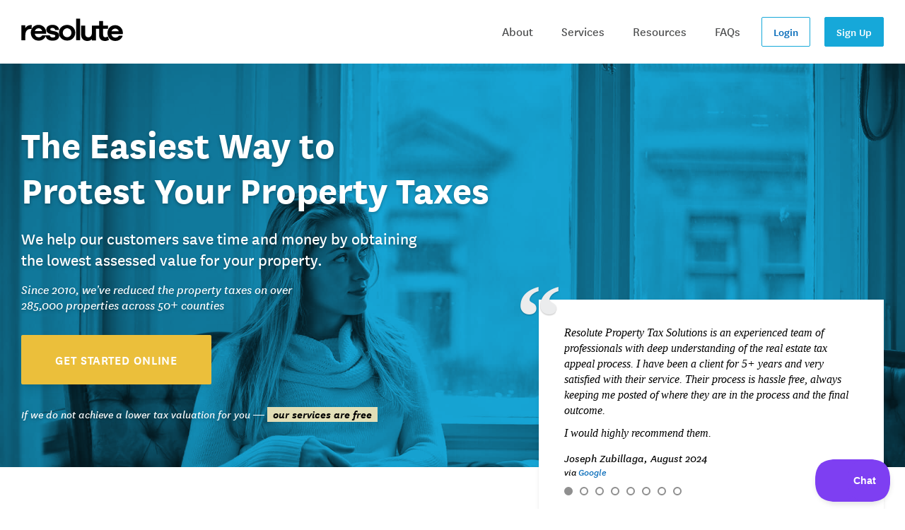

--- FILE ---
content_type: text/html; charset=UTF-8
request_url: https://resolutepts.com/
body_size: 114446
content:
<!DOCTYPE html>
<html class="bg-white text-black antialiased marketing" dir="ltr" lang="en-US">

<head>
                    <!-- Google Tag Manager -->
<script>!function(){"use strict";function l(e){for(var t=e,r=0,n=document.cookie.split(";");r<n.length;r++){var o=n[r].split("=");if(o[0].trim()===t)return o[1]}}function s(e){return localStorage.getItem(e)}function u(e){return window[e]}function d(e,t){e=document.querySelector(e);return t?null==e?void 0:e.getAttribute(t):null==e?void 0:e.textContent}var e=window,t=document,r="script",n="dataLayer",o="GTM-5N3NV2R",a="https://sst.resolutepts.com",i="",c="lgzgegxm",E="cookie",I="user_id",v="",g=!1;try{var g=!!E&&(m=navigator.userAgent,!!(m=new RegExp("Version/([0-9._]+)(.*Mobile)?.*Safari.*").exec(m)))&&16.4<=parseFloat(m[1]),A="stapeUserId"===E,f=g&&!A?function(e,t,r){void 0===t&&(t="");var n={cookie:l,localStorage:s,jsVariable:u,cssSelector:d},t=Array.isArray(t)?t:[t];if(e&&n[e])for(var o=n[e],a=0,i=t;a<i.length;a++){var c=i[a],c=r?o(c,r):o(c);if(c)return c}else console.warn("invalid uid source",e)}(E,I,v):void 0;g=g&&(!!f||A)}catch(e){console.error(e)}var m=e,E=(m[n]=m[n]||[],m[n].push({"gtm.start":(new Date).getTime(),event:"gtm.js"}),t.getElementsByTagName(r)[0]),I="dataLayer"===n?"":"&l="+n,v=f?"&bi="+encodeURIComponent(f):"",A=t.createElement(r),e=g?"kp"+c:c,n=!g&&i?i:a;A.async=!0,A.src=n+"/"+e+".js?id="+o+I+v,null!=(f=E.parentNode)&&f.insertBefore(A,E)}();</script>
<!-- End Google Tag Manager -->
        
        <script type="text/javascript">
            (function(c,l,a,r,i,t,y){
                c[a]=c[a]||function(){(c[a].q=c[a].q||[]).push(arguments)};
                t=l.createElement(r);t.async=1;t.src="https://www.clarity.ms/tag/"+i;
                y=l.getElementsByTagName(r)[0];y.parentNode.insertBefore(t,y);
            })(window, document, "clarity", "script", "tfej8ncd71");
        </script>
    
    <meta charset="utf-8">
    <meta http-equiv="x-ua-compatible" content="ie=edge">
    <meta name="viewport" content="width=device-width, initial-scale=1">
    <meta name="csrf-token" content="rMsN67ZD9CWA0eijByImmHzIDeENtIq0Q5d50TPU">

        <link rel="stylesheet" href="https://cdnjs.cloudflare.com/ajax/libs/OwlCarousel2/2.3.4/assets/owl.carousel.min.css">

    <title>Resolute Property Tax Solutions</title>
    
    <script src="https://cdnjs.cloudflare.com/polyfill/v2/polyfill.min.js?features=default,Array.prototype.includes"></script>

    <title>Resolute Property Tax Solutions</title>
    <meta name="description" content="The easiest way to save money on property taxes in Texas. We help our customers save time and money by obtaining the lowest assessed value for your property.">
    <meta name="robots" content="follow, index">

    <meta property="og:title" content="Resolute Property Tax Solutions">
    <meta property="og:type" content="website">
    <meta property="og:description" content="The easiest way to save money on property taxes in Texas. We help our customers save time and money by obtaining the lowest assessed value for your property.">

    <meta name="twitter:card" content="summary_large_image">

    <meta property="og:url" content="https://resolutepts.com">
    <meta name="twitter:url" content="https://resolutepts.com">

    <meta name="twitter:title" content="Resolute Property Tax Solutions">
    <meta name="twitter:description" content="The easiest way to save money on property taxes in Texas. We help our customers save time and money by obtaining the lowest assessed value for your property.">

    <meta property="og:image" content="https://resolutepts.com/marketing/images/media-room.jpg">
    <meta name="twitter:image" content="https://resolutepts.com/marketing/images/media-room.jpg">

    <!-- Change www.googletagmanager.com to load.sst.resolutepts.com  ??????? -->
    <link rel="dns-prefetch" href="//www.googletagmanager.com">
    <link rel="dns-prefetch" href="//www.facebook.com">

    <link href="/marketing/css/marketing.css?id=73714e59e7f55fc4ecd4" rel="stylesheet">

    <link rel="icon" href="favicon.ico">

            
        <script type='text/javascript'>
            (function(win, doc, sdk_url){
                if(win.ndp) return;
                var tr=win.ndp=function(){
                    tr.handleRequest? tr.handleRequest.apply(tr, arguments):tr.queue.push(arguments);
                };
                tr.queue = [];
                var s='script';
                var new_script_section=doc.createElement(s);
                new_script_section.async=!0;
                new_script_section.src=sdk_url;
                var insert_pos=doc.getElementsByTagName(s)[0];
                insert_pos.parentNode.insertBefore(new_script_section, insert_pos);
            })(window, document, 'https://ads.nextdoor.com/public/pixel/ndp.js');

            ndp('init','f185822d-5379-4a97-a842-fd91f2908734', {});
            ndp('track','PAGE_VIEW');
        </script>
        <noscript>
            <img height="1" width="1" style="display:none"
                 src="https://flask.nextdoor.com/pixel?pid=f185822d-5379-4a97-a842-fd91f2908734&ev=PAGE_VIEW&noscript=1"/>
        </noscript>
        

        
        <script>!function(f,b,e,v,n,t,s){ if(f.fbq)return;n=f.fbq=function(){n.callMethod? n.callMethod.apply(n,arguments):n.queue.push(arguments)}; if(!f._fbq)f._fbq=n;n.push=n;n.loaded=!0;n.version='2.0'; n.queue=[];t=b.createElement(e);t.async=!0; t.src=v;s=b.getElementsByTagName(e)[0]; s.parentNode.insertBefore(t,s)}(window, document,'script', 'https://connect.facebook.net/en_US/fbevents.js'); fbq('init', '281697815025283'); fbq('track', 'PageView');</script>
        <noscript><img height="1" width="1" style="display:none" src="https://www.facebook.com/tr?id=281697815025283&ev=PageView&noscript=1"/></noscript>
    </head>

<body class="font-sans font-light text-lg text-dark-liver antialiased">

<!-- Google Tag Manager (noscript) -->
<noscript><iframe src="https://sst.resolutepts.com/ns.html?id=GTM-5N3NV2R" height="0" width="0" style="display:none;visibility:hidden"></iframe></noscript>
<!-- End Google Tag Manager (noscript) -->


<div id='app'>
    
        <header id="top" role="banner" class="bg-white shadow-md px-4 md:px-6">
        <div class="max-w-2xl mx-auto py-4 md:py-6 flex items-center">
            <a href="/" rel="home" class="mr-auto">
                <svg xmlns="http://www.w3.org/2000/svg" width="150" height="auto" class="w-24 md:w-32 lg:w-36" viewBox="0 0 826.85 220">
    <title>Resolute Property Tax Solutions</title>
    <path d="M825.79,117.92c-1.23-37.28-29.43-62.53-62.04-62.53-35.07,0-63.27,26.48-63.27,64.98s28.2,64.74,62.78,64.74c24.13,0,44.26-9.99,55.89-30.69,1.13-2.01,1.99-4.16,2.57-6.38.58-2.22.88-4.51.88-6.82h-28.94s-.02.03-.02.04c-8.83,14.92-20.83,16.14-30.38,16.14-14.96,0-27.46-10.79-30.65-28.44h93.18v-11.03ZM733.59,106.15c3.93-15.2,17.9-22.56,30.16-22.56,12.99,0,24.77,6.87,28.93,22.56h-59.1Z"/>
    <path d="M85.9,55.75l-1.72,31.14h-7.11c-29.92,0-43.65,18.39-43.65,52.48v39.48H1.06V56.49h32.37v22.31c9.81-14.22,24.03-24.03,43.89-24.03,3.19,0,5.64,0,8.58.98Z"/>
    <path d="M199.91,144.76v.04s.01-.03.02-.04h-.02Z"/>
    <path d="M439,117.79c0,38.5-30.16,64.25-65.96,64.25s-66.7-25.75-66.7-64.25,30.16-64.25,66.7-64.25,65.96,25.75,65.96,64.25ZM407.62,117.79c0-22.8-17.66-36.54-34.57-36.54s-35.31,13.73-35.31,36.54,17.66,36.54,35.31,36.54,34.57-13.73,34.57-36.54Z"/>
    <path d="M446.12,178.85V2.3h32.37v176.55h-32.37Z"/>
    <path d="M712.75,176.03c-12.75,6.87-21.58,9.07-31.88,9.07-28.94,0-48.06-15.2-48.06-48.8v-50.76h-25.99v95.88h-32.37v-11.04c-9.56,9.57-22.31,14.71-38.5,14.71-29.43,0-49.04-21.09-49.04-51.49V59.07h32.37v67.68c0,17.17,9.81,28.69,24.77,28.69,18.39,0,30.41-12.26,30.41-42.17v-54.19h58.36V22.04h32.37v37.03h39.97v26.48h-39.97v48.3c0,14.72,7.11,21.09,17.9,21.09,5.64,0,13.97-2.45,20.35-5.89l9.32,26.97Z"/>
    <path d="M276.43,107l-29.18-6.37c-9.56-2.21-11.03-6.38-11.03-10.3,0-5.64,3.68-12.02,16.67-12.02s22.07,7.11,23.29,16.92h0s30.9,0,30.9,0v-.02c0-8.52-2.72-16.86-8.01-23.54-9.19-11.61-25.06-18.87-45.2-18.87-30.9,0-50.02,16.92-50.02,40.46,0,17.65,12.51,30.16,34.57,34.82l25.01,5.15c10.55,2.21,13.49,6.62,13.49,11.03,0,6.87-7.11,12.26-19.13,12.26-12.75,0-23.54-4.17-25.26-16.67h-.02s.02-1.23.02-1.23h-61.55c-8.83,14.96-20.84,16.19-30.41,16.19-14.95,0-27.46-10.79-30.65-28.44h93.18v-11.03c-1.23-37.28-29.43-62.53-62.04-62.53-35.06,0-63.26,26.48-63.26,64.98s28.2,64.74,62.77,64.74c26.72,0,48.53-12.25,59.32-37.72v1.67h.02c3.19,25.51,27.96,36.05,54.93,36.05,31.88,0,53.7-13.97,53.7-40.95,0-16.43-10.54-29.91-32.12-34.57ZM141.07,81.01c12.99,0,24.77,6.87,28.93,22.56h-59.1c3.93-15.2,17.9-22.56,30.16-22.56Z"/>
    <polygon points="200.41 138.63 200.11 144.76 199.91 144.71 199.91 138.63 200.41 138.63"/>
    <path d="M276.19,95.23h-.09l.09-.02s0,.01,0,.02Z"/>
    <path d="M798.97,138.63s-.02.03-.02.04l-.19-.04h.21Z"/>
</svg>            </a>

            <nav role="sitemap" aria-label="Site Navigation" class="hidden md:flex">
                <ol class="list-nav">

                    <!-- <li class='hidden lg:inline-block'>
                        <a href="https://resolutepts.com">Home</a>
                    </li> -->
                    <li>
                        <a class="cursor-pointer">About</a>
                        <ul class="submenu">
                            <li>
                                <a href="https://resolutepts.com/about">Us</a>
                            </li>
                            <li>
                                <a href="https://resolutepts.com/team">Team</a>
                            </li>
                        </ul>
                    </li>
                    <li>
                        <a class="cursor-pointer">Services</a>
                        <ul class="submenu">
                            <li>
                                <a href="https://resolutepts.com/commercial">Commercial</a>
                            </li>
                            <li>
                                <a href="https://resolutepts.com/residential">Residential</a>
                            </li>
                            <li>
                                <a href="https://resolutepts.com/bpp">BPP</a>
                            </li>
                            <li>
                                <a href="https://resolutepts.com/california">California</a>
                            </li>
                        </ul>
                    </li>
                    <li>
                        <a href="https://resolutepts.com/resources">Resources</a>
                    </li>
                    <li>
                        <a href="https://resolutepts.com/faqs">FAQs</a>
                    </li>
                    <!-- <li>
                        <a href="https://resolutepts.com/reviews">Reviews</a>
                    </li> -->
                    <!-- <li>
                        <a href="https://resolutepts.com/tax-credits">Tax Credits</a>
                    </li> -->
                    <!-- <li>
                        <a href="#contact-us">Contact</a>
                    </li> -->
                    <li>
                        <a href="https://navi.resolutepts.com" class="button button-outline">Login</a>
                    </li>
                    <li>
                        <a href="https://resolutepts.com/signup" class="button button-signup">Sign Up</a>
                    </li>
                </ol>
            </nav>


            <button @click.prevent='showNav' class="text-spanish-blue hover:text-bright-cerulean md:hidden" aria-label="Toggle Mobile Navigation">
                <svg xmlns="http://www.w3.org/2000/svg" width="24" height="24" viewBox="0 0 24 24" fill="none" stroke="currentColor" stroke-width="2"
                     stroke-linecap="round" stroke-linejoin="round">
                    <line x1="3" y1="12" x2="21" y2="12"></line>
                    <line x1="3" y1="6" x2="21" y2="6"></line>
                    <line x1="3" y1="18" x2="21" y2="18"></line>
                </svg>
            </button>
        </div>
    </header>
    
    
        <main id="content" role="main">
        <div class="bg-cover bg-center px-4 md:px-6 py-4 md:py-8 xl:py-0 relative">
            <background-swapper inline-template>
                <div class='home-hero bg-bright-cerulean absolute z-10 inset-0'>
                                        <div :class='[loaded ? "opacity-0" : "opacity-100"]' style='background-image: url([data-uri]);'></div>
                    <div v-cloak v-for='image in images' :style='style(image)'></div>
                </div>
            </background-swapper>

            <div class="xl:flex max-w-2xl mx-auto relative z-30 home-hero-content">
                <div class="self-center text-center xl:text-left my-6 xl:mt-20 xl:mb-16 xl:w-3/5">
                    <div class="parallax-container ">
                        <h1 class="text-white font-bold mb-6 text-3xl md:text-5xl xl:text-6xl parallax-down-to-up" style='text-shadow: 0px 2px 5px rgba(0,0,0, .3);' data-parallax>
                            The Easiest Way to
                            <br class="hidden md:inline"> Protest Your Property Taxes
                        </h1>
                    </div>
                    <div class="parallax-container">
                    <p class="text-white leading-tight text-lg md:text-2xl mb-4 md:mb-8 parallax-up-to-down" style='text-shadow: 0px 2px 5px rgba(0,0,0, .3);' data-parallax>
                        We help our customers save time and money by obtaining
                        <br class="hidden md:inline"> the lowest assessed value for your property.
                        <span class="block text-lg mt-2 md:mt-4 md:italic xl:mr-48">Since 2010, we’ve reduced the property taxes on over
                            <br class="hidden md:inline"> 285,000 properties across 50+ counties</span>
                    </p>
                    </div>
                    <a href="https://resolutepts.com/signup" class="button button-yellow button-xlg font-semibold inline-block shadow-lg leading-tight">
                        Get Started Online
                    </a>
                    <p class="mt-4 md:mt-8 text-white leading-tight" style='text-shadow: 0px 2px 5px rgba(0,0,0, .3);'>
                        <i>If we do not achieve a lower tax valuation for you
                            <br class="md:hidden"> &mdash;
                            <strong class="font-semibold bg-text-mark px-2 text-black" style='text-shadow: none'>our
                                services are free</strong>
                        </i>
                    </p>
                </div>

                <div class="relative self-end xl:w-2/5 max-w-lg">
                    
                    <div class="relative pt-3 pb-3 pl-6 pr-6 xl:-mb-16 bg-white shadow-md mx-auto ">
                        <span class="hidden md:block absolute leading-snug text-8xl font-bold font-serif top-0 left-0 -ml-4 -mt-4 xl:text-10xl xl:-ml-8 xl:-mt-16 text-isabelline"
                              style='text-shadow: 0px 1px 2px rgba(0,0,0, .25);'>
                            &ldquo;
                        </span>
                        
                        <section class="col-xl-4 col-lg-4 mx-auto slider__content-5">                                    
                            <!-- Reviews (desktop only, mobile is below) -->
                            <div class="flex-column w-full review__container">
                                <div class="reviews__slider owl-carousel">
                                    <!-- Add each review here -->
                                    
                                    <!-- 2nd review for desktop -->
                                    <div class="review__item text-base">
                                        <div class="review__toprow"></div>
                                        <div class="review__content font-serif italic leading-snug">
                                            <p class="font-serif italic leading-snug">
                                                Resolute Property Tax Solutions is an experienced team of professionals with deep understanding of the real estate tax appeal process. I have been a client for 5+ years and very satisfied with their service. Their process is hassle free, always keeping me posted of where they are in the process and the final outcome.
                                            </p>
                                            <p class="mt-2">
                                                I would highly recommend them.
                                            </p>
                                        </div>
                                        <div class="review__author__container">
                                            <div class="review__author">Joseph Zubillaga, August 2024</div>
                                            <div class="review__author__title">via 
                                                <a target='_blank' href='https://maps.app.goo.gl/gbuvuZSypztseAu87'>Google</a>
                                            </div>
                                        </div>
                                    </div>
                                    <!-- 3rd review for desktop -->
                                    <div class="review__item text-base">
                                        <div class="review__toprow"></div>
                                        <div class="review__content font-serif italic leading-normal">
                                            <p class="font-serif italic leading-normal">
                                                Resolute Property Tax Solutions has handled our tax disputes for several years. We have been very pleased with the results. They are always responsive and have had great results. I recommend this company.
                                            </p>
                                        </div>
                                        <div class="review__author__container">
                                            <div class="review__author">Karyn Proudhorse, August 2024</div>
                                            <div class="review__author__title">via 
                                                <a target='_blank' href='https://www.facebook.com/karyn.proudhorse/posts/pfbid0wMSKYus5SEA5Rycd4BAHu7QbY7ms2NMkkAb6hxk8fTUAf5kAprnqNHfmsFb7D2E5l'>Facebook</a>
                                            </div>
                                        </div>
                                    </div>
                                    <!-- 4th review for desktop -->
                                    <div class="review__item text-base">
                                        <div class="review__toprow"></div>
                                        <div class="review__content font-serif italic leading-snug">
                                            <p class="font-serif italic leading-snug">
                                                Great service! Every year they remind me they will advocate to reduce my taxes and give me the option to call them off. I never do because they have gotten my taxes reduced more than once since I first hired them 5 years ago. They take a cut of the reduction amount in the year it happens, and that’s it. That’s all I pay them.
                                            </p>
                                            <p class="mt-2">
                                                Great company!
                                            </p>
                                        </div>
                                        <div class="review__author__container">
                                            <div class="review__author">Gina Gentile, July 2024</div>
                                            <div class="review__author__title">via 
                                                <a target='_blank' href='https://maps.app.goo.gl/cnSf4fW8W1m8JMg78'>Google</a>
                                            </div>
                                        </div>
                                    </div>
                                    <!-- 5th review for desktop -->
                                    <div class="review__item text-base">
                                        <div class="review__toprow"></div>
                                        <div class="review__content font-serif italic leading-normal">
                                            <p class="font-serif italic leading-normal">
                                                We have used Resolute Tax Solutions for years! We have commercial and residential properties!
                                            </p>
                                            <p class="mt-2">
                                                Resolute is professional and gets results!
                                            </p>
                                        </div>
                                        <div class="review__author__container">
                                            <div class="review__author">Kathy Raine, July 2024</div>
                                            <div class="review__author__title">via 
                                                <a target='_blank' href='https://maps.app.goo.gl/3szkwh6n5u5hmvte9'>Google</a>
                                            </div>
                                        </div>
                                    </div>
                                    <!-- 6th review for desktop -->
                                    <div class="review__item text-base">
                                        <div class="review__toprow"></div>
                                        <div class="review__content font-serif italic leading-normal">
                                            <p class="font-serif italic leading-normal">
                                                I was very pleased with every aspect of dealing with Resolute Property Tax Solutions. They were able to get my property taxes reduced to an amount that was more than I had expected. I will definitely use them year after year.
                                            </p>
                                        </div>
                                        <div class="review__author__container">
                                            <div class="review__author">Sheri Brasfield, 2020</div>
                                            <div class="review__author__title">via 
                                                <a target='_blank' href='https://maps.app.goo.gl/H4P7Rzwm2qfbg19b9'>Google</a>
                                            </div>
                                        </div>
                                    </div>
                                    <!-- 7th review for desktop -->
                                    <div class="review__item text-base">
                                        <div class="review__toprow"></div>
                                        <div class="review__content font-serif italic leading-normal">
                                            <p class="font-serif italic leading-normal">
                                                So easy! I use them every year and have saved so much in taxes. Well worth it.
                                            </p>
                                        </div>
                                        <div class="review__author__container">
                                            <div class="review__author">Helen Marine Law, January 2020</div>
                                            <div class="review__author__title">via 
                                                <a target='_blank' href='https://www.facebook.com/helen.m.law/posts/pfbid0tqkYKngpq3rNPAT6S7WwEjdZSJv8q4DE4mCoPpRAMDMvZcSYhgLDaeFqbPALrdb5l'>Facebook</a>
                                            </div>
                                        </div>
                                    </div>
                                    <!-- 8th review for desktop -->
                                    <div class="review__item text-base">
                                        <div class="review__toprow"></div>
                                        <div class="review__content font-serif italic leading-normal">
                                            <p class="font-serif italic leading-normal">
                                                Resolute Property Tax Solutions got the taxes reduced on our 6 rental properties as promised.
                                            </p>
                                            <p class="mt-2">
                                                We have been satisfied and would definitely recommend them.
                                            </p>
                                        </div>
                                        <div class="review__author__container">
                                            <div class="review__author">Terry & Helen Leflar, 2017</div>
                                            <div class="review__author__title">via 
                                                <a target='_blank' href='https://maps.app.goo.gl/2Kys65BH5fHVgDoX8'>Google</a>
                                            </div>
                                        </div>
                                    </div>
                                    <!-- Last review for desktop -->
                                    <div class="review__item text-base">
                                        <div class="review__toprow"></div>
                                        <div class="review__content font-serif italic leading-snug">
                                            <p class="font-serif italic leading-snug">
                                                The professionals at Resolute are saving me thousands per year in tax reductions. I sincerely believe they negotiate reductions I would be unable to obtain myself, as this is their core business and they know how to attack the high taxes here in
                                                Texas.
                                            </p>
                                            <p class="mt-2">
                                                I highly recommend Resolute Property Tax Solutions, and thank them for their help.
                                            </p>
                                        </div>
                                        <div class="review__author__container">
                                            <div class="review__author">Curt Cotant, 2014</div>
                                            <div class="review__author__title">via 
                                                <a target='_blank' href='https://www.google.com/search?q=Resolute%20Property%20Tax%20Solutions%2BDallas%2BTX%2075243&ludocid=6133633321940258569&gws_rd=cr#gws_rd=cr&mpd=~17120598208159993670/customers/reviews'>Google</a>
                                            </div>
                                        </div>
                                    </div>
                                </div>
                            </div>
                        </section>
                    </div>
                </div>
            </div>
        </div>
        <!-- end hero -->

        <section class="mx-4 my-12 xl:my-24">
            <div class="max-w-2xl mx-auto">
                <div class="parallax-container">
                    <h3 class="pre-header mb-2 leading-tight parallax-down-to-up-faster-shorter-height-text" data-parallax>
                        Our Services
                    </h3>
                </div>
                <div class="parallax-container">
                    <h2 class="h2 max-w-lg mb-6 leading-tight parallax-down-to-up-faster" data-parallax>
                        We are committed to saving you money by obtaining the lowest assessed value for your commercial or residential properties.
                    </h2>
                </div>

                <div class='flex flex-wrap lg:flex-no-wrap'>
                    <div class='w-full lg:w-3/5 lg:pr-4'>
                        
                        <div class='relative aspect-16x9 rounded shadow overflow-hidden'>
                            <iframe src="//www.youtube.com/embed/qPDgaQn1riw?modestbranding=1&showinfo=0&rel=0&iv_load_policy=3&color=white&controls=1" class='absolute inset-0 w-full h-full' frameborder="0"></iframe>
                        </div>
                    </div>

                    <div class="w-full mt-4 lg:w-2/5 lg:mt-0 parallax-container">
                        <p class="parallax-down-to-up-faster" data-parallax>
                            Your Appraisal District has to put a value to every property in its appraisal area. In order
                            to do so, they use a method known as <i class="font-medium">Mass Appraisal</i>. The truth is
                            that Appraisal districts do not have the personnel to comb through all of their valuations
                            every year and check for over-appraisals so they gave that job to you. You are given the
                            opportunity to <a href="https://resolutepts.com/signup">hire a representative</a> to look
                            into your valuation and present your case to the Appraisal Review Board once a year. This is
                            where we come in.
                        </p>
                    </div>
                </div>
            </div>
        </section>

        <section class="bg-alice-blue px-4 py-12 xl:py-24 text-center">
            <header class="max-w-lg mx-auto mb-6">
                <div class="parallax-container">
                    <h3 class="pre-header mb-4 leading-tight parallax-down-to-up-faster-shorter-height-text" data-parallax>
                        How it Works
                    </h3>
                </div>
                <div class="parallax-container">
                    <h2 class="font-normal leading-tight text-2xl text-dark-liver mb-4 parallax-down-to-up-faster" data-parallax>
                        We understand that no one wants to pay someone to look into their property valuation only to find that they were correctly appraised at the start.
                    </h2>
                </div>
                <div class="parallax-container">
                    <div class="parallax-down-to-up-faster" data-parallax>
                    <p class="max-w-md mx-auto leading-tight">
                        We perform all of the below services at no up front cost to you. We work on
                        a contingency &mdash; you only pay us a portion of the tax savings after we have achieved a lower tax valuation for you.
                    </p>
                    </div>
                </div>
            </header>

            <ul class="max-w-sm lg:max-w-2xl mx-auto mb-6 lg:flex items-start text-center parallax-container">
                <li class="flex-1 p-6">
                    <div class="parallax-container">
                        <div class="parallax-down-to-up-faster" data-parallax>
                            <img src="/marketing/svg/icon-analyse.svg" alt="Analyse Property" class="inline-block mb-4">
                            <h3 class="font-medium text-2xl mb-2 text-oxford-blue leading-tight">Analyze Property</h3>
                            <p>We perform a detailed analysis of your property, comparing it to others in the neighborhood.</p>
                        </div>
                    </div>
                </li>
                <li class="flex-1 p-6">
                    <div class="parallax-container">
                        <div class="parallax-down-to-up-faster" data-parallax>
                            <img src="/marketing/svg/icon-paperwork.svg" alt="File Paperwork" class="inline-block mb-4">
                            <h3 class="font-medium text-2xl mb-2 text-oxford-blue leading-tight">File Paperwork</h3>
                            <p>We file all the appropriate paperwork with the Appraisal District on your behalf. We will make this process very simple for you.</p>
                        </div>
                    </div>
                </li>
                <li class="flex-1 p-6">
                    <div class="parallax-container">
                        <div class="parallax-down-to-up-faster" data-parallax>
                            <img src="/marketing/svg/icon-appraisal.svg" alt="Meet Appraisal District" class="inline-block mt-4 mb-4">
                            <h3 class="font-medium text-2xl mb-2 text-oxford-blue leading-tight">Meet Appraisal District</h3>
                            <p>We meet with the Appraisal District presenting the appropriate documentation to negotiate a lower tax valuation for you.</p>
                        </div>
                    </div>
                </li>
            </ul>

            <footer>
                <ul class="text-center  mb-8">
                    <li class="sm:inline-block">
                        <a href="https://resolutepts.com/signup" class="button button-lg button-yellow leading-tight">Get Started
                            Now</a>
                    </li>
                </ul>
                <p class="italic">Registration takes
                    <mark class="font-medium text-dark-liver bg-text-mark px-2">less than 3 minutes.</mark>
                </p>
            </footer>

        </section>
        <!-- end how it works -->

        <section class="mx-4 my-12 xl:my-24">
            <div class="max-w-2xl mx-auto mb-6 lg:flex">

                <div class="flex-1 max-w-md mx-auto mb-8 lg:mb-0">
                    <div class="parallax-container">
                        <h3 class="pre-header mb-4 leading-tight parallax-down-to-up-faster-shorter-height-text" data-parallax>Why Work with Us</h3>
                    </div>
                    <div class="parallax-container">
                        <h2 class="h2 mb-4 leading-tight parallax-down-to-up-faster" data-parallax>Experienced, knowledgeable professionals in Property Tax Consulting</h2>
                    </div>
                    <div class="parallax-container">
                        <div class="parallax-down-to-up-faster" data-parallax>
                            <p class="font-medium text-lg mb-4 leading-tight">Our team of Property Tax Consultants is committed to saving you
                                money by obtaining the lowest possible
                                assessed value for your commercial or residential properties.
                            </p>
                        </div>
                    </div>
                    <div class="parallax-container">
                        <div class="parallax-down-to-up-faster" data-parallax>
                            <p class="mb-4">
                                At Resolute we are experienced, knowledgeable professionals who always stay well-informed on the latest Tax Code changes in order to maintain our superior customer service.
                            </p>
                        </div>
                    </div>
                    <a href="https://resolutepts.com/about">More about us</a>
                </div>

                <figure class="flex-1 lg:ml-10 max-w-md mx-auto">
                    <img
                        src="/marketing/images/why-us.jpg"
                        srcset="/marketing/images/why-us.jpg, /marketing/images/why-us@2x.jpg 2x"
                        alt="Why Us"
                        class="block rounded-sm relative z-0"
                    >
                    <figcaption class="p-6 md:px-10 bg-spanish-blue text-white rounded-sm lg:max-w-sm md:-ml-10 md:-mt-12 relative z-10 italic text-lg font-serif font-medium">
                        <span class="line line-yellow-400 absolute top-0 left-0 ml-6 md:ml-10">&mdash;</span>
                        If you think your property tax value is too high &mdash; you are probably right.
                    </figcaption>
                </figure>

            </div>
        </section>
        <!-- end why work with us -->

        <section class="mx-4 my-12 xl:my-24">
            <div class="max-w-2xl mx-auto">
                <div class="lg:flex flex-wrap lg:-mx-6">
                    <div class="max-w-sm mx-auto lg:w-1/3 mb-6 px-6">
    <div class="review-card">
        <ul class="review-card-rating">
            <li class="mr-2">
                <img src="/marketing/svg/star.svg" alt="Selected Star Rating">
            </li>
            <li class="mr-2">
                <img src="/marketing/svg/star.svg" alt="Selected Star Rating">
            </li>
            <li class="mr-2">
                <img src="/marketing/svg/star.svg" alt="Selected Star Rating">
            </li>
            <li class="mr-2">
                <img src="/marketing/svg/star.svg" alt="Selected Star Rating">
            </li>
            <li>
                <img src="/marketing/svg/star.svg" alt="Selected Star Rating">
            </li>
        </ul>
        <blockquote class="review-card-quote">
            <p class="review-card-text">
                Fast, efficient, worthwhile service. <span class='bg-text-mark'>They succeeded challenging the assessor</span>
                            where I had not been able to.
            </p>
            <cite class="review-card-source sm:flex sm:items-center">
                                    <img src="https://lh3.googleusercontent.com/-WQgOxyxKpU0/AAAAAAAAAAI/AAAAAAAAAAA/RLZgSVWwrhs/w60-h60-p-rp-mo-br100/photo.jpg" class="review-card-avatar">
                                <div class="review-card-info">
                    <b class="review-card-name">Todd Sulzinger</b>
                    <span class="text-trolley-grey">via
                        <a target='_blank' href='https://www.google.com/search?q=Resolute%20Property%20Tax%20Solutions%2BDallas%2BTX%2075243&ludocid=6133633321940258569&gws_rd=cr#lrd=0x864e9c6eb8c3442b:0x551f0b0248bf8f09,1'>
                            Google
                        </a>
                    </span>
                </div>
            </cite>
        </blockquote>
    </div>
    <!-- end review card -->
</div>
                    <div class="max-w-sm mx-auto lg:w-1/3 mb-6 px-6">
    <div class="review-card">
        <ul class="review-card-rating">
            <li class="mr-2">
                <img src="/marketing/svg/star.svg" alt="Selected Star Rating">
            </li>
            <li class="mr-2">
                <img src="/marketing/svg/star.svg" alt="Selected Star Rating">
            </li>
            <li class="mr-2">
                <img src="/marketing/svg/star.svg" alt="Selected Star Rating">
            </li>
            <li class="mr-2">
                <img src="/marketing/svg/star.svg" alt="Selected Star Rating">
            </li>
            <li>
                <img src="/marketing/svg/star.svg" alt="Selected Star Rating">
            </li>
        </ul>
        <blockquote class="review-card-quote">
            <p class="review-card-text">
                They delivered as promised.  We own seven properties in Dallas and Tarrant counties.
                            Resolute was able to lower the tax assessments on six of the seven.
                            <span class='bg-text-mark'>I could do what they do, if I had the time. I don't.</span>
                            Theirs was a bill I paid happily.
            </p>
            <cite class="review-card-source sm:flex sm:items-center">
                                    <img src="https://lh3.googleusercontent.com/-Z_cniqroj5k/AAAAAAAAAAI/AAAAAAAAAAA/fjWtr9_4DQQ/w60-h60-p-rp-mo-br100/photo.jpg" class="review-card-avatar">
                                <div class="review-card-info">
                    <b class="review-card-name">Cary Rosenzweig</b>
                    <span class="text-trolley-grey">via
                        <a target='_blank' href='https://www.google.com/search?q=Resolute%20Property%20Tax%20Solutions%2BDallas%2BTX%2075243&ludocid=6133633321940258569&gws_rd=cr#lrd=0x864e9c6eb8c3442b:0x551f0b0248bf8f09,1'>
                            Google
                        </a>
                    </span>
                </div>
            </cite>
        </blockquote>
    </div>
    <!-- end review card -->
</div>
                    <div class="max-w-sm mx-auto lg:w-1/3 mb-6 px-6">
    <div class="review-card">
        <ul class="review-card-rating">
            <li class="mr-2">
                <img src="/marketing/svg/star.svg" alt="Selected Star Rating">
            </li>
            <li class="mr-2">
                <img src="/marketing/svg/star.svg" alt="Selected Star Rating">
            </li>
            <li class="mr-2">
                <img src="/marketing/svg/star.svg" alt="Selected Star Rating">
            </li>
            <li class="mr-2">
                <img src="/marketing/svg/star.svg" alt="Selected Star Rating">
            </li>
            <li>
                <img src="/marketing/svg/star.svg" alt="Selected Star Rating">
            </li>
        </ul>
        <blockquote class="review-card-quote">
            <p class="review-card-text">
                Resolute has saved me money on property taxes for my home and two rentals for the last two
                            years. <span class='bg-text-mark'>They do all the work</span> and I get the savings.
            </p>
            <cite class="review-card-source sm:flex sm:items-center">
                                    <img src="https://lh6.googleusercontent.com/-bAzGdIDCP3k/AAAAAAAAAAI/AAAAAAAAAAA/B9Y4dFtr-jM/w60-h60-p-rp-mo-br100/photo.jpg" class="review-card-avatar">
                                <div class="review-card-info">
                    <b class="review-card-name">Lawrence Silver</b>
                    <span class="text-trolley-grey">via
                        <a target='_blank' href='https://www.google.com/search?q=Resolute%20Property%20Tax%20Solutions%2BDallas%2BTX%2075243&ludocid=6133633321940258569&gws_rd=cr#lrd=0x864e9c6eb8c3442b:0x551f0b0248bf8f09,1'>
                            Google
                        </a>
                    </span>
                </div>
            </cite>
        </blockquote>
    </div>
    <!-- end review card -->
</div>
                </div>
            </div>
        </section>
        <!-- end reviews -->

        <div class="p-1 w-1/4 text-center">
            <script type="text/javascript">!function(e,t,n){function a(){var e=t.getElementsByTagName("script")[0],n=t.createElement("script");n.type="text/javascript",n.async=!0,n.src="https://beacon-v2.helpscout.net",e.parentNode.insertBefore(n,e)}if(e.Beacon=n=function(t,n,a){e.Beacon.readyQueue.push({method:t,options:n,data:a})},n.readyQueue=[],"complete"===t.readyState)return a();e.attachEvent?e.attachEvent("onload",a):e.addEventListener("load",a,!1)}(window,document,window.Beacon||function(){});</script>
            <script type="text/javascript">window.Beacon('init', '627ae5cf-70bc-4f7a-9fe4-e7e2d81539f2')</script>
        </div>
        
    </main>
    <!-- end main -->


        <footer id="bottom" role="contentinfo">
        <div class="px-4 border-t border-isabelline pb-12 xl:pb-24 bg-ghost-white">
            <div class="max-w-2xl mx-auto">
                <div class="text-center lg:text-left lg:flex py-10 xl:py-16 mb-10 border-b border-gainsboro">
                    <div class="mb-6 lg:mb-0 lg:w-2/3 lg:pr-4">
                        <h3 class="text-2xl lg:text-4xl leading-tight font-semibold text-oxford-blue mb-4">
                            Lower your property taxes today.
                        </h3>
                        <p class="md:text-xl text-dark-liver leading-tight font-medium">
                            If we do not achieve a lower tax valuation for
                            you &mdash; Our services are free.
                        </p>
                    </div>
                    <div class="lg:w-1/3 lg:pl-8">
                        <a href="https://resolutepts.com/signup"
                           class="button button-yellow button-xlg font-semibold inline-block shadow-lg leading-tight">
                            Get Started Now
                        </a>
                    </div>
                </div>

                <div class="row flex justify-between mt-4">
                    <div class="column w-full md:w-1/4">
                        <div class="mb-6 mt-2">
                            <svg xmlns="http://www.w3.org/2000/svg" width="150" height="auto" class="w-24 md:w-32 lg:w-36" viewBox="0 0 826.85 220">
    <title>Resolute Property Tax Solutions</title>
    <path d="M825.79,117.92c-1.23-37.28-29.43-62.53-62.04-62.53-35.07,0-63.27,26.48-63.27,64.98s28.2,64.74,62.78,64.74c24.13,0,44.26-9.99,55.89-30.69,1.13-2.01,1.99-4.16,2.57-6.38.58-2.22.88-4.51.88-6.82h-28.94s-.02.03-.02.04c-8.83,14.92-20.83,16.14-30.38,16.14-14.96,0-27.46-10.79-30.65-28.44h93.18v-11.03ZM733.59,106.15c3.93-15.2,17.9-22.56,30.16-22.56,12.99,0,24.77,6.87,28.93,22.56h-59.1Z"/>
    <path d="M85.9,55.75l-1.72,31.14h-7.11c-29.92,0-43.65,18.39-43.65,52.48v39.48H1.06V56.49h32.37v22.31c9.81-14.22,24.03-24.03,43.89-24.03,3.19,0,5.64,0,8.58.98Z"/>
    <path d="M199.91,144.76v.04s.01-.03.02-.04h-.02Z"/>
    <path d="M439,117.79c0,38.5-30.16,64.25-65.96,64.25s-66.7-25.75-66.7-64.25,30.16-64.25,66.7-64.25,65.96,25.75,65.96,64.25ZM407.62,117.79c0-22.8-17.66-36.54-34.57-36.54s-35.31,13.73-35.31,36.54,17.66,36.54,35.31,36.54,34.57-13.73,34.57-36.54Z"/>
    <path d="M446.12,178.85V2.3h32.37v176.55h-32.37Z"/>
    <path d="M712.75,176.03c-12.75,6.87-21.58,9.07-31.88,9.07-28.94,0-48.06-15.2-48.06-48.8v-50.76h-25.99v95.88h-32.37v-11.04c-9.56,9.57-22.31,14.71-38.5,14.71-29.43,0-49.04-21.09-49.04-51.49V59.07h32.37v67.68c0,17.17,9.81,28.69,24.77,28.69,18.39,0,30.41-12.26,30.41-42.17v-54.19h58.36V22.04h32.37v37.03h39.97v26.48h-39.97v48.3c0,14.72,7.11,21.09,17.9,21.09,5.64,0,13.97-2.45,20.35-5.89l9.32,26.97Z"/>
    <path d="M276.43,107l-29.18-6.37c-9.56-2.21-11.03-6.38-11.03-10.3,0-5.64,3.68-12.02,16.67-12.02s22.07,7.11,23.29,16.92h0s30.9,0,30.9,0v-.02c0-8.52-2.72-16.86-8.01-23.54-9.19-11.61-25.06-18.87-45.2-18.87-30.9,0-50.02,16.92-50.02,40.46,0,17.65,12.51,30.16,34.57,34.82l25.01,5.15c10.55,2.21,13.49,6.62,13.49,11.03,0,6.87-7.11,12.26-19.13,12.26-12.75,0-23.54-4.17-25.26-16.67h-.02s.02-1.23.02-1.23h-61.55c-8.83,14.96-20.84,16.19-30.41,16.19-14.95,0-27.46-10.79-30.65-28.44h93.18v-11.03c-1.23-37.28-29.43-62.53-62.04-62.53-35.06,0-63.26,26.48-63.26,64.98s28.2,64.74,62.77,64.74c26.72,0,48.53-12.25,59.32-37.72v1.67h.02c3.19,25.51,27.96,36.05,54.93,36.05,31.88,0,53.7-13.97,53.7-40.95,0-16.43-10.54-29.91-32.12-34.57ZM141.07,81.01c12.99,0,24.77,6.87,28.93,22.56h-59.1c3.93-15.2,17.9-22.56,30.16-22.56Z"/>
    <polygon points="200.41 138.63 200.11 144.76 199.91 144.71 199.91 138.63 200.41 138.63"/>
    <path d="M276.19,95.23h-.09l.09-.02s0,.01,0,.02Z"/>
    <path d="M798.97,138.63s-.02.03-.02.04l-.19-.04h.21Z"/>
</svg>                        </div>
                        <div class="flex">
                            <div>
                                <h4 id="contact-us" class="text-black mb-2 leading-tight">
                                    Contact Us
                                </h4>
                                <p class="font-light text-base text-justify pr-2">
                                    Please feel free to contact us at any time regarding your
                                    property tax negotiation. We are happy to help you with
                                    all of your property tax needs.
                                </p>
                                <a href="mailto:info@resolutepts.com">info@resolutepts.com</a>
                            </div>
                        </div>
                        <div>
                            <h4 id="contact-us" class="text-black mt-8 mb-2 leading-tight">
                                Resolute Tax Credits
                            </h4>
                            <p class="font-light text-base text-justify pr-2">
                                Our subsidiary company, Resolute Tax Credits, can help
                                your business with all your federal and state tax credit
                                needs. Visit <a target="_blank" href="https://resolutetaxcredits.com">resolutetaxcredits.com</a>
                                to see what we can do for you.
                            </p>
                        </div>
                    </div>

                    <div class="column w-full md:w-1/4 mt-6 sm:mt-0">
                        <h4 class="mb-6 font-serif text-2xl font-black text-left text-gray-900">
                            Company
                        </h4>
                        <div class="flex">
                            <div class="w-1/3">
                                <ul class="leading-6 text-left space-y-3">
                                    <li>
                                        <a href="https://resolutepts.com/about" class="text-black">About Us</a>
                                    </li>
                                    <li>
                                        <a href="https://resolutepts.com/team" class="text-black">Our Team</a>
                                    </li>
                                    <li>
                                        <a href="https://resolutepts.com/reviews" class="text-black">Reviews</a>
                                    </li>
                                    <li>
                                        <a href="https://resolutepts.com/careers" class="text-black">Careers</a>
                                    </li>
                                </ul>

                            </div>
                        </div>

                        <h4 class="my-6 font-serif text-2xl font-black text-left text-gray-900">
                            Resources
                        </h4>
                        <ul class="leading-6 text-left text-black text-black space-y-3">
                            <li>
                                <a href="https://resolutepts.com/resources" class="text-black">Articles</a>
                            </li>
                            <li>
                                <a href="https://resolutepts.com/faqs" class="text-black">FAQ</a>
                            </li>
                        </ul>

                        <div class=" mt-6 flex">
                            <img src="/marketing/svg/logo-BBB.svg" alt="Better Business Bureau A+ Rating" class="w-12 mr-8">

                            <a href="https://www.youtube.com/channel/UCJe_e6Rc7moiDtSobBoMqJw" target="_blank" rel="noopener noreferrer">
                                <img src="/marketing/svg/yt_icon_rgb.svg" alt="YouTube Channel - Resolute Property Tax Solutions" class="youtube-logo">
                            </a>
                        </div>

                    </div>
                    <div class="column w-full md:w-1/4 sm:mt-0 mt-6">
                        <h4 class="mb-6 font-serif text-2xl font-black text-left text-gray-900">
                            Connect
                        </h4>
                        <ul class="footer-links space-y-2">
                            <li class='md:h-26'>
                                <div class='font-bold'>Dallas / Ft Worth</div>
                                <address>
                                    4849 Greenville Avenue, Suite 100-151<br>
                                    Dallas, TX 75206
                                </address>
                                <a href="tel:1-972-674-3889">(972) 674-3889</a>
                            </li>
                            <li class='md:h-26'>
                                <span class='font-bold'>Houston</span>
                                <address>
                                    13105 Northwest Fwy Ste. 105A<br>
                                    Houston, TX 77040
                                </address>
                                <a href="tel:1-713-715-1819">(713) 715-1819</a>
                            </li>
                            <li class='md:h-26'>
                                <span class='font-bold'>Austin</span>
                                <address>
                                    6001 W. Parmer Ln Ste 370105<br>
                                    Austin, TX 78727
                                </address>
                                <a href="tel:1-512-582-7400">(512) 582-7400</a>
                            </li>
                        </ul>
                    </div>
                </div>
            </div>
        </div>
        <!-- end footer nav -->
        <div class="px-4">
            <div class="max-w-2xl mx-auto my-6">
                <div class="text-base md:flex flex-row-reverse text-center md:text-left">
                    <ul class="space-x-5 inline-flex text-trolley-grey mb-2 md:mb-0">
                        <li>
                            <a href="https://resolutepts.com/about" class="text-current">About</a>
                        </li>
                        <li>
                            <a href="https://resolutepts.com/careers" class="text-current">Careers</a>
                        </li>
                        <li>
                            <a href="https://resolutepts.com/policies" class="text-current">Privacy and Cookie
                                Policy</a>
                        </li>
                    </ul>
                    <p class="flex-auto text-silver">
                        &copy; 2026
                        Resolute Property Tax Solutions. All rights reserved.
                    </p>
                </div>
            </div>
        </div>
        <!-- end copyright -->
    </footer>

    <nav role="navigation" class="fixed inset-0 min-h-screen bg-white items-center pt-24 pb-12 px-6 md:px-12 scrolling-touch overflow-scroll hidden z-50"
         aria-label="Mobile Navigation" aria-hidden ref='mobileNav'>
        <div class="fixed z-10 top-0 left-0 w-full p-4 flex shadow-md bg-white">
            <div class="flex-auto">
                <a href="/" rel="home" class="inline-block">
                    <svg xmlns="http://www.w3.org/2000/svg" width="150" height="auto" class="w-24" viewBox="0 0 826.85 220">
    <title>Resolute Property Tax Solutions</title>
    <path d="M825.79,117.92c-1.23-37.28-29.43-62.53-62.04-62.53-35.07,0-63.27,26.48-63.27,64.98s28.2,64.74,62.78,64.74c24.13,0,44.26-9.99,55.89-30.69,1.13-2.01,1.99-4.16,2.57-6.38.58-2.22.88-4.51.88-6.82h-28.94s-.02.03-.02.04c-8.83,14.92-20.83,16.14-30.38,16.14-14.96,0-27.46-10.79-30.65-28.44h93.18v-11.03ZM733.59,106.15c3.93-15.2,17.9-22.56,30.16-22.56,12.99,0,24.77,6.87,28.93,22.56h-59.1Z"/>
    <path d="M85.9,55.75l-1.72,31.14h-7.11c-29.92,0-43.65,18.39-43.65,52.48v39.48H1.06V56.49h32.37v22.31c9.81-14.22,24.03-24.03,43.89-24.03,3.19,0,5.64,0,8.58.98Z"/>
    <path d="M199.91,144.76v.04s.01-.03.02-.04h-.02Z"/>
    <path d="M439,117.79c0,38.5-30.16,64.25-65.96,64.25s-66.7-25.75-66.7-64.25,30.16-64.25,66.7-64.25,65.96,25.75,65.96,64.25ZM407.62,117.79c0-22.8-17.66-36.54-34.57-36.54s-35.31,13.73-35.31,36.54,17.66,36.54,35.31,36.54,34.57-13.73,34.57-36.54Z"/>
    <path d="M446.12,178.85V2.3h32.37v176.55h-32.37Z"/>
    <path d="M712.75,176.03c-12.75,6.87-21.58,9.07-31.88,9.07-28.94,0-48.06-15.2-48.06-48.8v-50.76h-25.99v95.88h-32.37v-11.04c-9.56,9.57-22.31,14.71-38.5,14.71-29.43,0-49.04-21.09-49.04-51.49V59.07h32.37v67.68c0,17.17,9.81,28.69,24.77,28.69,18.39,0,30.41-12.26,30.41-42.17v-54.19h58.36V22.04h32.37v37.03h39.97v26.48h-39.97v48.3c0,14.72,7.11,21.09,17.9,21.09,5.64,0,13.97-2.45,20.35-5.89l9.32,26.97Z"/>
    <path d="M276.43,107l-29.18-6.37c-9.56-2.21-11.03-6.38-11.03-10.3,0-5.64,3.68-12.02,16.67-12.02s22.07,7.11,23.29,16.92h0s30.9,0,30.9,0v-.02c0-8.52-2.72-16.86-8.01-23.54-9.19-11.61-25.06-18.87-45.2-18.87-30.9,0-50.02,16.92-50.02,40.46,0,17.65,12.51,30.16,34.57,34.82l25.01,5.15c10.55,2.21,13.49,6.62,13.49,11.03,0,6.87-7.11,12.26-19.13,12.26-12.75,0-23.54-4.17-25.26-16.67h-.02s.02-1.23.02-1.23h-61.55c-8.83,14.96-20.84,16.19-30.41,16.19-14.95,0-27.46-10.79-30.65-28.44h93.18v-11.03c-1.23-37.28-29.43-62.53-62.04-62.53-35.06,0-63.26,26.48-63.26,64.98s28.2,64.74,62.77,64.74c26.72,0,48.53-12.25,59.32-37.72v1.67h.02c3.19,25.51,27.96,36.05,54.93,36.05,31.88,0,53.7-13.97,53.7-40.95,0-16.43-10.54-29.91-32.12-34.57ZM141.07,81.01c12.99,0,24.77,6.87,28.93,22.56h-59.1c3.93-15.2,17.9-22.56,30.16-22.56Z"/>
    <polygon points="200.41 138.63 200.11 144.76 199.91 144.71 199.91 138.63 200.41 138.63"/>
    <path d="M276.19,95.23h-.09l.09-.02s0,.01,0,.02Z"/>
    <path d="M798.97,138.63s-.02.03-.02.04l-.19-.04h.21Z"/>
</svg>                </a>
            </div>
            <button @click.prevent='hideNav' class="text-spanish-blue hover:text-bright-cerulean">
                <svg xmlns="http://www.w3.org/2000/svg" width="24" height="24" viewBox="0 0 24 24" fill="none" stroke="currentColor" stroke-width="2"
                     stroke-linecap="round" stroke-linejoin="round">
                    <line x1="18" y1="6" x2="6" y2="18"></line>
                    <line x1="6" y1="6" x2="18" y2="18"></line>
                </svg>
            </button>
        </div>
        <div class="relative z-0 text-right">
            <ol class="list-mobile-nav text-3xl">
                
                <!-- <li class='hidden lg:inline-block'>
                    <a href="https://resolutepts.com">Home</a>
                </li> -->
                <li class="has-submenu">
                    <a class="cursor-pointer">About</a> 
                    <ul class="submenu">
                        <li>
                            <a href="https://resolutepts.com/about">Us</a>
                        </li>
                    
                        <li>
                            <a href="https://resolutepts.com/team">Team</a>
                        </li>
                    </ul>
                </li>
                <li class="has-submenu">
                    <a class="cursor-pointer">Services</a>
                    <ul class="submenu">
                        <li>
                            <a href="https://resolutepts.com/commercial">Commercial</a>
                        </li>
                        <li>
                            <a href="https://resolutepts.com/residential">Residential</a>
                        </li>
                        <li>
                            <a href="https://resolutepts.com/bpp">BPP</a>
                        </li>
                        <li>
                            <a href="https://resolutepts.com/california">California</a>
                        </li>
                    </ul>
                </li>
                <li>
                    <a href="https://resolutepts.com/resources">Resources</a>
                </li>
                <li>
                    <a href="https://resolutepts.com/faqs">FAQs</a>
                </li>
                <li class="mt-6">
                    <a
                        href="https://navi.resolutepts.com"
                        class="button button-outline text-spanish-blue inline-block w-32 text-center"
                    >
                        Login
                    </a>
                </li>
                <li class="mt-6">
                    <a
                        href="https://resolutepts.com/signup"
                        class="button button-signup inline-block w-32 text-center"
                    >
                        Sign Up
                    </a>
                </li>
            </ol>
            <h4 class="font-semibold text-dark-liver mb-2">Got a Question?</h4>
            <div class="mb-4">
                <a href="tel:972-674-3889" class="text-dark-liver">(972) 674-3889</a>
                <br>
                <a href="mailto:info@resolutepts.com">info@resolutepts.com</a>
            </div>
        </div>
    </nav>
</div>







<script type="application/ld+json">
[{"@context":"http://schema.org","@type":"LocalBusiness","name":"Resolute Property Tax Solutions","telephone":["(972) 674-3889"],"email":"info@resolutepts.com","address":{"@type":"PostalAddress","streetAddress":"P.O. Box 600176","addressLocality":"Dallas","addressRegion":"TX","postalCode":"75360"}},{"@context":"http://schema.org","@type":"LocalBusiness","name":"Resolute Property Tax Solutions","telephone":["(713) 715-1819"],"email":"info@resolutepts.com","address":{"@type":"PostalAddress","streetAddress":"2211 Rayford Rd Ste 11113","addressLocality":"Spring","addressRegion":"TX","postalCode":"77386"}},{"@context":"http://schema.org","@type":"LocalBusiness","name":"Resolute Property Tax Solutions","telephone":["(512) 582-7400"],"email":"info@resolutepts.com","address":{"@type":"PostalAddress","streetAddress":"6001 W. Parmer Ln Ste 370105","addressLocality":"Austin","addressRegion":"TX","postalCode":"78727"}}]
</script>


<script>
    var state = {"env":"production","loggedIn":false,"pangea":false,"caller":null,"callee":null,"routes":{"public":"https:\/\/resolutepts.com","navi":"https:\/\/navi.resolutepts.com","pangea":"https:\/\/pangea.resolutepts.com","friendly":"https:\/\/resolutepts.com\/friendly","quickvalue":"https:\/\/resolutepts.com\/quick-value"},"pusher":{"key":"a0fb40b80daf9f2d7cbb"},"sendViaEmbedded":true,"global_settings":{"default_start_year":2026},"sentry":{"release":"prod_20260123_1601_EEtLf8atzicZYqXy","user":null,"extra":{"logged_in":false}}};
</script>

<!-- Scripts -->

<script src="/marketing/js/manifest.js?id=786d8e28725ea15d4fdf"></script>
<script src="/marketing/js/vendor.js?id=359cde889e4777cc597f"></script>
<script src="/marketing/js/marketing.js?id=c35262e3e47f42a8a875"></script>
    <!-- Load jQuery first -->
    <script src="https://cdnjs.cloudflare.com/ajax/libs/jquery/3.6.0/jquery.min.js"></script>

    <!-- Load Owl Carousel JS -->
    <script src="https://cdnjs.cloudflare.com/ajax/libs/OwlCarousel2/2.3.4/owl.carousel.min.js"></script>

    <!-- Initialize the Owl Carousel -->
    <script>
        $(document).ready(function(){
            $(".reviews__slider").owlCarousel({
                loop: true,
                margin: 10,
                nav: false,
                dots: true,
                autoplay: true,
                autoplayTimeout: 5000,
                responsive: {
                    0: {
                        items: 1
                    },
                    600: {
                        items: 1
                    },
                    1000: {
                        items: 1
                    }
                }
            });
        });
    </script>


    <script>(function(w,d,t,r,u){var f,n,i;w[u]=w[u]||[],f=function(){var o={ti:"56351037", enableAutoSpaTracking: true};o.q=w[u],w[u]=new UET(o),w[u].push("pageLoad")},n=d.createElement(t),n.src=r,n.async=1,n.onload=n.onreadystatechange=function(){var s=this.readyState;s&&s!=="loaded"&&s!=="complete"||(f(),n.onload=n.onreadystatechange=null)},i=d.getElementsByTagName(t)[0],i.parentNode.insertBefore(n,i)})(window,document,"script","//bat.bing.com/bat.js","uetq");</script>

</body>

</html>


--- FILE ---
content_type: image/svg+xml
request_url: https://resolutepts.com/marketing/svg/icon-paperwork.svg
body_size: 4052
content:
<svg xmlns="http://www.w3.org/2000/svg" width="60" height="64" viewBox="0 0 60 64">
  <g fill="none">
    <g transform="translate(.5 .375)">
      <polygon fill="#CCD3D9" points=".02 4.059 4.017 .058 40.992 .058 46.988 6.058 46.988 59.023 42.991 63.192 .02 63.192"/>
      <polygon fill="#E8EBED" points="46.988 59.023 4.017 59.023 4.017 .062 40.992 .062 46.988 6.058"/>
      <polygon fill="#FFFFFF" points="46.988 7.058 39.993 7.058 39.993 .062 40.992 .062 46.988 6.058"/>
      <polygon fill="#FFCE54" points="56.981 50.029 56.981 51.028 57.981 54.026 55.982 57.024 53.983 54.026 54.983 51.028 54.983 50.029"/>
      <polygon fill="#FFFFFF" points="2.107 2.4 .552 .069 .108 1.401 2.107 4.399 4.106 1.401 3.662 .069" opacity=".4" transform="translate(53.875 52.625)"/>
      <polygon fill="#657078" points="57.981 44.033 57.981 50.029 56.981 50.029 54.983 50.029 53.983 50.029 53.983 44.033"/>
      <rect width="3.997" height="1.999" x="53.983" y="42.034" fill="#FFCE54"/>
      <path fill="#657078" d="M58.98,17.05075 L57.98075,42.033875 L53.983375,42.033875 L52.984,17.05075 C52.984,14.84225 53.773375,13.053375 55.981875,13.053375 L56.0815,13.053375 C58.211,13.113 58.98,14.8725 58.98,17.05075 Z"/>
      <path fill="#FFFFFF" d="M2.107625,29.033875 L1.108375,4.05075 C1.108375,2.02475 1.787625,0.369625 3.60275,0.107125 C3.471875,0.087625 3.35,0.057375 3.2065,0.053375 L3.106875,0.053375 C0.898375,0.053375 0.109,1.84225 0.109,4.05075 L1.108375,29.033875 L1.108375,31.032625 L1.108375,37.0285 L2.107625,37.0285 L2.107625,31.032625 L2.107625,29.033875 Z" opacity=".3" transform="translate(52.875 13)"/>
      <path fill="#000000" d="M1.6045,29.033875 L2.603875,4.05075 C2.603875,2.02475 1.9245,0.369625 0.109375,0.107125 C0.24025,0.087625 0.362125,0.057375 0.505625,0.053375 L0.60525,0.053375 C2.81375,0.053375 3.603125,1.84225 3.603125,4.05075 L2.603875,29.033875 L2.603875,31.032625 L2.603875,37.0285 L1.6045,37.0285 L1.6045,31.032625 L1.6045,29.033875 Z" opacity=".2" transform="translate(55.125 13)"/>
      <rect width="1.999" height="1" x=".108" y=".029" fill="#000000" opacity=".2" transform="translate(54.875 50)"/>
      <rect width="1" height="58.96" x="4.017" y=".062" fill="#FFFFFF"/>
      <rect width="1" height="51.965" x=".114" y=".058" fill="#657078" opacity=".2" transform="translate(45.875 7)"/>
      <polygon fill="#FFFFFF" points="4.017 59.023 .02 63.02 .02 4.059 4.017 .058" opacity=".5"/>
    </g>
    <g transform="translate(10.5 7.375)">
      <polygon fill="#ED5565" points="12.005 7.204 7.008 2.056 2.011 7.052 2.011 13.049 12.005 13.049"/>
      <polygon fill="#FFFFFF" points=".011 1.052 .011 7.049 1.011 7.049 1.011 .053" opacity=".3" transform="translate(2 6)"/>
      <polygon fill="#000000" points="1.005 1.052 1.005 7.049 .005 7.049 .005 .053" opacity=".2" transform="translate(11 6)"/>
      <polygon fill="#657078" points="7.008 .058 .013 7.053 .013 9.052 7.008 2.056 14.004 9.052 14.004 7.053"/>
    </g>
    <g fill="#384147">
      <g transform="translate(10 7)">
        <path d="M12.504875 14.007375L2.511625 14.007375C2.2355 14.007375 2.012 13.783875 2.012 13.50775L2.012 9.510375C2.012 9.23425 2.2355 9.01075 2.511625 9.01075 2.787875 9.01075 3.011375 9.23425 3.011375 9.510375L3.011375 13.008 12.005375 13.008 12.005375 9.510375C12.005375 9.23425 12.228875 9.01075 12.505 9.01075 12.78125 9.01075 13.00475 9.23425 13.00475 9.510375L13.00475 13.50775C13.0045 13.783875 12.781125 14.007375 12.504875 14.007375zM.512875 8.011375C.385125 8.011375.25725 7.962625.159625 7.865-.035625 7.66975-.035625 7.353625.159625 7.1585L7.155.16325C7.35025-.032 7.666375-.032 7.8615.16325 8.05675.358375 8.05675.674625 7.8615.86975L.866125 7.865C.768625 7.962625.64075 8.011375.512875 8.011375z"/>
        <path d="M14.5035 8.011375C14.37575 8.011375 14.247875 7.962625 14.15025 7.865L7.155.86975C6.95975.6745 6.95975.358375 7.155.16325 7.35025-.032 7.666375-.032 7.8615.16325L14.85675 7.1585C15.052 7.35375 15.052 7.669875 14.85675 7.865 14.75925 7.962625 14.631375 8.011375 14.5035 8.011375zM.512875 10.01C.385125 10.01.25725 9.96125.159625 9.863625-.035625 9.668375-.035625 9.35225.159625 9.157125L7.155 2.161875C7.35025 1.966625 7.666375 1.966625 7.8615 2.161875 8.05675 2.357 8.05675 2.67325 7.8615 2.868375L.866125 9.863625C.768625 9.96125.64075 10.01.512875 10.01z"/>
        <path d="M14.5035 10.01C14.37575 10.01 14.247875 9.96125 14.15025 9.863625L7.155 2.868375C6.95975 2.673125 6.95975 2.357 7.155 2.161875 7.35025 1.966625 7.666375 1.966625 7.8615 2.161875L14.85675 9.157125C15.052 9.352375 15.052 9.6685 14.85675 9.863625 14.75925 9.96125 14.631375 10.01 14.5035 10.01zM7.50825 14.007375C7.232 14.007375 7.0085 13.783875 7.0085 13.50775L7.0085 11.509125C7.0085 11.233 7.232 11.0095 7.50825 11.0095 7.784375 11.0095 8.007875 11.233 8.007875 11.509125L8.007875 13.50775C8.007875 13.783875 7.784375 14.007375 7.50825 14.007375z"/>
      </g>
      <path d="M41.492125,52.985875 L27.5015,52.985875 C27.22525,52.985875 27.00175,52.7625 27.00175,52.48625 C27.00175,52.210125 27.22525,51.986625 27.5015,51.986625 L41.492,51.986625 C41.768125,51.986625 41.991625,52.210125 41.991625,52.48625 C41.99175,52.7625 41.76825,52.985875 41.492125,52.985875 Z"/>
      <path d="M35.496125,53.98525 C35.44825,53.98525 35.3995,53.978375 35.35175,53.96375 C35.140875,53.89925 34.996375,53.706 34.996375,53.485625 L34.996375,51.660625 C34.208875,52.334 33.03675,53.13225 32.017,52.962375 C31.724125,52.913625 31.362125,52.77025 31.05475,52.401375 C30.642875,52.9205 30.22925,53.409375 29.877,53.8135 C29.6965,54.022375 29.38025,54.04375 29.172375,53.862375 C28.9645,53.68075 28.942125,53.3655 29.123625,53.15775 C29.6135,52.5935 30.114125,51.98075 30.563,51.39125 C30.196,50.07175 30.61475,48.906625 31.1925,48.35525 C31.629625,47.9385 32.175125,47.8185 32.6865,48.026375 C32.916875,48.12 33.074875,48.305375 33.1335,48.550375 C33.280875,49.168125 32.571375,50.372375 31.694,51.566875 C31.882375,51.922125 32.094,51.961125 32.173125,51.974875 C33.094375,52.144625 34.745625,50.600875 35.109625,50.171375 C35.24425,50.011375 35.46875,49.948875 35.664875,50.022125 C35.862,50.09425 35.995625,50.27775 35.995625,50.487625 L35.995625,51.835375 L37.078875,50.2105 C37.1715,50.071875 37.32775,49.988 37.494625,49.988 L39.49325,49.988 C39.769375,49.988 39.992875,50.2115 39.992875,50.487625 C39.992875,50.76375 39.769375,50.987375 39.49325,50.987375 L37.761875,50.987375 L35.911625,53.76275 C35.817125,53.904125 35.66,53.98525 35.496125,53.98525 Z M32.131125,48.933 C32.062875,48.9465 31.978875,48.986625 31.882375,49.078375 C31.654,49.297 31.477375,49.697 31.436375,50.181125 C31.794375,49.647375 32.04925,49.20225 32.131125,48.933 Z"/>
      <g transform="translate(52.875 13)">
        <path d="M3.606875,44.9825 C3.445875,44.9825 3.28775,44.904375 3.19125,44.76 L1.192625,41.762125 C1.106625,41.63325 1.08525,41.473125 1.134,41.326875 L2.108,38.406 L2.108,37.4875 C2.108,37.211375 2.3315,36.987875 2.607625,36.987875 C2.88375,36.987875 3.10725,37.211375 3.10725,37.4875 L3.10725,38.486875 C3.10725,38.5405 3.0985,38.594125 3.081875,38.645 L2.159625,41.410625 L4.022625,44.205625 C4.175875,44.436 4.1135,44.74525 3.884125,44.898625 C3.79925,44.95525 3.702625,44.9825 3.606875,44.9825 Z"/>
        <path d="M3.606875 44.9825C3.51125 44.9825 3.41475 44.955125 3.32975 44.898625 3.100375 44.74525 3.038 44.436 3.19125 44.205625L5.054125 41.410625 4.132 38.645C4.115375 38.59425 4.106625 38.5405 4.106625 38.486875L4.106625 37.4875C4.106625 37.211375 4.33 36.987875 4.60625 36.987875 4.8825 36.987875 5.105875 37.211375 5.105875 37.4875L5.105875 38.405875 6.079875 41.32675C6.128625 41.473125 6.10725 41.633125 6.02125 41.762L4.022625 44.759875C3.926125 44.904375 3.768125 44.9825 3.606875 44.9825zM5.60575 29.9925L1.608375 29.9925C1.332125 29.9925 1.108625 29.769 1.108625 29.492875 1.108625 29.21675 1.332125 28.99325 1.608375 28.99325L5.60575 28.99325C5.881875 28.99325 6.105375 29.21675 6.105375 29.492875 6.105375 29.769 5.881875 29.9925 5.60575 29.9925z"/>
        <path d="M1.608375 29.9925C1.340875 29.9925 1.119375 29.781625 1.108625 29.512375L.109375 4.529625C.098625 4.253875.31325 4.021125.5895 4.010375.879375 3.991875 1.097875 4.214375 1.108625 4.4895L2.108 29.47325C2.118625 29.7485 1.904 29.980875 1.62775 29.992375 1.621 29.9925 1.615125 29.9925 1.608375 29.9925zM5.60575 29.9925C5.598875 29.9925 5.593 29.9925 5.58625 29.9925 5.31 29.980875 5.09525 29.748625 5.106 29.473375L6.105375 4.489625C6.117 4.214375 6.365875 3.994375 6.6245 4.0105 6.900625 4.02125 7.115375 4.254 7.104625 4.52975L6.105375 29.5125C6.094625 29.78175 5.873 29.9925 5.60575 29.9925z"/>
        <path d="M6.605,5.009375 C6.328875,5.009375 6.105375,4.785875 6.105375,4.509625 C6.105375,2.188875 5.265,1.012 3.607,1.012 C1.949,1.012 1.10875,2.188875 1.10875,4.509625 C1.10875,4.78575 0.885375,5.009375 0.609125,5.009375 C0.332875,5.009375 0.1095,4.785875 0.1095,4.509625 C0.1095,1.651625 1.384,0.012625 3.607,0.012625 C5.830125,0.012625 7.104625,1.651625 7.104625,4.509625 C7.104625,4.785875 6.881125,5.009375 6.605,5.009375 Z"/>
        <path d="M4.606375 1.012125L2.60775 1.012125C2.331625 1.012125 2.108125.788625 2.108125.512375 2.108125.236125 2.331625.012625 2.60775.012625L4.606375.012625C4.882625.012625 5.106.236125 5.106.512375 5.106.788625 4.882625 1.012125 4.606375 1.012125zM3.606875 18.000625C3.33075 18.000625 3.10725 17.777125 3.10725 17.501L3.10725 2.511C3.10725 2.234875 3.33075 2.01125 3.606875 2.01125 3.883125 2.01125 4.106625 2.23475 4.106625 2.511L4.106625 17.500875C4.10675 17.777125 3.883125 18.000625 3.606875 18.000625zM5.60575 31.99125L1.608375 31.99125C1.332125 31.99125 1.108625 31.767875 1.108625 31.491625 1.108625 31.2155 1.332125 30.992 1.608375 30.992L5.60575 30.992C5.881875 30.992 6.105375 31.2155 6.105375 31.491625 6.105375 31.767875 5.881875 31.99125 5.60575 31.99125z"/>
        <path d="M5.60575 31.99125C5.3295 31.99125 5.106 31.767875 5.106 31.491625L5.106 29.493C5.106 29.216875 5.3295 28.993375 5.60575 28.993375 5.881875 28.993375 6.105375 29.216875 6.105375 29.493L6.105375 31.491625C6.105375 31.767875 5.881875 31.99125 5.60575 31.99125zM1.608375 31.99125C1.332125 31.99125 1.108625 31.767875 1.108625 31.491625L1.108625 29.493C1.108625 29.216875 1.332125 28.993375 1.608375 28.993375 1.8845 28.993375 2.108 29.216875 2.108 29.493L2.108 31.491625C2.108 31.767875 1.8845 31.99125 1.608375 31.99125zM5.60575 37.98725L1.608375 37.98725C1.332125 37.98725 1.108625 37.763625 1.108625 37.4875 1.108625 37.211375 1.332125 36.987875 1.608375 36.987875L5.60575 36.987875C5.881875 36.987875 6.105375 37.211375 6.105375 37.4875 6.105375 37.763625 5.881875 37.98725 5.60575 37.98725z"/>
        <path d="M5.60575 37.98725C5.3295 37.98725 5.106 37.763625 5.106 37.4875L5.106 31.4915C5.106 31.215375 5.3295 30.991875 5.60575 30.991875 5.881875 30.991875 6.105375 31.215375 6.105375 31.4915L6.105375 37.4875C6.105375 37.763625 5.881875 37.98725 5.60575 37.98725zM1.608375 37.98725C1.332125 37.98725 1.108625 37.763625 1.108625 37.4875L1.108625 31.4915C1.108625 31.215375 1.332125 30.991875 1.608375 30.991875 1.8845 30.991875 2.108 31.215375 2.108 31.4915L2.108 37.4875C2.108 37.763625 1.8845 37.98725 1.608375 37.98725z"/>
      </g>
      <path d="M47.488,59.98125 C47.211875,59.98125 46.988375,59.75775 46.988375,59.481625 L46.988375,6.517125 C46.988375,6.241 47.211875,6.0175 47.488,6.0175 C47.764125,6.0175 47.987625,6.241 47.987625,6.517125 L47.987625,59.481625 C47.987625,59.75775 47.764125,59.98125 47.488,59.98125 Z"/>
      <path d="M47.488,59.98125 L4.516875,59.98125 C4.24075,59.98125 4.01725,59.75775 4.01725,59.481625 C4.01725,59.205375 4.24075,58.982 4.516875,58.982 L47.488,58.982 C47.764125,58.982 47.987625,59.205375 47.987625,59.481625 C47.987625,59.75775 47.764125,59.98125 47.488,59.98125 Z"/>
      <path d="M4.516875,59.98125 C4.24075,59.98125 4.01725,59.75775 4.01725,59.481625 L4.01725,0.521125 C4.01725,0.245 4.24075,0.0215 4.516875,0.0215 C4.793125,0.0215 5.016625,0.245 5.016625,0.521125 L5.016625,59.481625 C5.016625,59.75775 4.793125,59.98125 4.516875,59.98125 Z"/>
      <path d="M41.492125,1.02075 L4.516875,1.02075 C4.24075,1.02075 4.01725,0.79725 4.01725,0.521125 C4.01725,0.245 4.24075,0.0215 4.516875,0.0215 L41.492,0.0215 C41.768125,0.0215 41.991625,0.245 41.991625,0.521125 C41.991625,0.79725 41.76825,1.02075 41.492125,1.02075 Z"/>
      <path d="M47.488 7.01675C47.360125 7.01675 47.23225 6.968 47.13475 6.870375L41.13875.874375C40.9435.679125 40.9435.363 41.13875.167875 41.334-.02725 41.650125-.027375 41.84525.167875L47.84125 6.163875C48.0365 6.359125 48.0365 6.67525 47.84125 6.870375 47.743625 6.968 47.615875 7.01675 47.488 7.01675zM40.492625 8.016125C40.2165 8.016125 39.993 7.792625 39.993 7.516375L39.993 2.51975C39.993 2.243625 40.2165 2.020125 40.492625 2.020125 40.768875 2.020125 40.992375 2.243625 40.992375 2.51975L40.992375 7.516375C40.992375 7.792625 40.768875 8.016125 40.492625 8.016125z"/>
      <path d="M45.489375 8.016125L40.492625 8.016125C40.2165 8.016125 39.993 7.792625 39.993 7.516375 39.993 7.240125 40.2165 7.016625 40.492625 7.016625L45.489375 7.016625C45.7655 7.016625 45.989 7.240125 45.989 7.516375 45.989 7.792625 45.7655 8.016125 45.489375 8.016125zM41.492125 28.002625L10.512875 28.002625C10.23675 28.002625 10.01325 27.779125 10.01325 27.502875 10.01325 27.226625 10.23675 27.003125 10.512875 27.003125L41.492 27.003125C41.768125 27.003125 41.991625 27.226625 41.991625 27.502875 41.991625 27.779125 41.76825 28.002625 41.492125 28.002625zM41.492125 32L10.512875 32C10.23675 32 10.01325 31.7765 10.01325 31.50025 10.01325 31.224 10.23675 31.0005 10.512875 31.0005L41.492 31.0005C41.768125 31.0005 41.991625 31.224 41.991625 31.50025 41.991625 31.7765 41.76825 32 41.492125 32zM41.492125 35.997375L10.512875 35.997375C10.23675 35.997375 10.01325 35.773875 10.01325 35.497625 10.01325 35.2215 10.23675 34.998 10.512875 34.998L41.492 34.998C41.768125 34.998 41.991625 35.2215 41.991625 35.497625 41.99175 35.77375 41.76825 35.997375 41.492125 35.997375zM41.492125 39.994625L10.512875 39.994625C10.23675 39.994625 10.01325 39.771125 10.01325 39.494875 10.01325 39.21875 10.23675 38.99525 10.512875 38.99525L41.492 38.99525C41.768125 38.99525 41.991625 39.21875 41.991625 39.494875 41.99175 39.771125 41.76825 39.994625 41.492125 39.994625zM26.502125 43.992L10.512875 43.992C10.23675 43.992 10.01325 43.7685 10.01325 43.49225 10.01325 43.216125 10.23675 42.992625 10.512875 42.992625L26.502125 42.992625C26.778375 42.992625 27.001875 43.216125 27.001875 43.49225 27.001875 43.768375 26.778375 43.992 26.502125 43.992zM2.51825 61.979875C2.242125 61.979875 2.018625 61.756375 2.018625 61.48025L2.018625 2.51975C2.018625 2.243625 2.242125 2.020125 2.51825 2.020125 2.7945 2.020125 3.018 2.243625 3.018 2.51975L3.018 61.48025C3.018 61.756375 2.7945 61.979875 2.51825 61.979875z"/>
      <path d="M45.489375 61.979875L2.51825 61.979875C2.242125 61.979875 2.018625 61.756375 2.018625 61.48025 2.018625 61.204 2.242125 60.9805 2.51825 60.9805L45.489375 60.9805C45.7655 60.9805 45.989 61.204 45.989 61.48025 45.989 61.756375 45.7655 61.979875 45.489375 61.979875zM43.49075 63.9785L.519625 63.9785C.2435 63.9785.02 63.755.02 63.478875.02 63.202625.2435 62.97925.519625 62.97925L43.49075 62.97925C43.766875 62.97925 43.990375 63.202625 43.990375 63.478875 43.990375 63.755 43.766875 63.9785 43.49075 63.9785z"/>
      <path d="M0.519625,63.9785 C0.2435,63.9785 0.02,63.755 0.02,63.478875 L0.02,4.518375 C0.02,4.24225 0.2435,4.01875 0.519625,4.01875 C0.795875,4.01875 1.019375,4.24225 1.019375,4.518375 L1.019375,63.478875 C1.01925,63.755 0.795875,63.9785 0.519625,63.9785 Z"/>
    </g>
  </g>
</svg>


--- FILE ---
content_type: application/javascript; charset=utf-8
request_url: https://resolutepts.com/marketing/js/manifest.js?id=786d8e28725ea15d4fdf
body_size: 297
content:
(()=>{"use strict";var e={},r={};function t(n){if(r[n])return r[n].exports;var o=r[n]={id:n,loaded:!1,exports:{}};return e[n].call(o.exports,o,o.exports,t),o.loaded=!0,o.exports}t.m=e,t.x=e=>{},t.n=e=>{var r=e&&e.__esModule?()=>e.default:()=>e;return t.d(r,{a:r}),r},t.d=(e,r)=>{for(var n in r)t.o(r,n)&&!t.o(e,n)&&Object.defineProperty(e,n,{enumerable:!0,get:r[n]})},t.g=function(){if("object"==typeof globalThis)return globalThis;try{return this||new Function("return this")()}catch(e){if("object"==typeof window)return window}}(),t.o=(e,r)=>Object.prototype.hasOwnProperty.call(e,r),t.r=e=>{"undefined"!=typeof Symbol&&Symbol.toStringTag&&Object.defineProperty(e,Symbol.toStringTag,{value:"Module"}),Object.defineProperty(e,"__esModule",{value:!0})},t.nmd=e=>(e.paths=[],e.children||(e.children=[]),e),(()=>{var e={789:0},r=[],n=e=>{},o=(o,l)=>{for(var a,i,[u,d,f,p]=l,s=0,h=[];s<u.length;s++)i=u[s],t.o(e,i)&&e[i]&&h.push(e[i][0]),e[i]=0;for(a in d)t.o(d,a)&&(t.m[a]=d[a]);for(f&&f(t),o&&o(l);h.length;)h.shift()();return p&&r.push.apply(r,p),n()},l=self.webpackChunk=self.webpackChunk||[];function a(){for(var n,o=0;o<r.length;o++){for(var l=r[o],a=!0,i=1;i<l.length;i++){var u=l[i];0!==e[u]&&(a=!1)}a&&(r.splice(o--,1),n=t(t.s=l[0]))}return 0===r.length&&(t.x(),t.x=e=>{}),n}l.forEach(o.bind(null,0)),l.push=o.bind(null,l.push.bind(l));var i=t.x;t.x=()=>(t.x=i||(e=>{}),(n=a)())})(),t.x()})();

--- FILE ---
content_type: image/svg+xml
request_url: https://resolutepts.com/marketing/svg/logo-BBB.svg
body_size: 5538
content:
<svg xmlns="http://www.w3.org/2000/svg" width="84" height="106" viewBox="0 0 84 106">
  <g fill="none" fill-rule="evenodd" transform="translate(1 1)">
    <path stroke="#0068B8" stroke-width=".5" d="M19.2587156,0.150724638 C19.2587156,0.150724638 0.225688073,0.150724638 0.225688073,19.2173913 L0.225688073,84.7826087 C0.225688073,84.7826087 0.225688073,103.849275 19.2587156,103.849275 L47.0183486,103.849275 C47.0183486,103.849275 66.0513761,103.849275 66.0513761,84.7826087 L66.0513761,19.2173913 C66.0513761,19.2173913 66.0513761,0.150724638 47.0183486,0.150724638 L19.2587156,0.150724638"/>
    <path fill="#FFFFFF" fill-rule="nonzero" d="M58.2275229,27.2811594 C58.2275229,27.2811594 55.2183486,27.2811594 55.2183486,30.2956522 L55.2183486,51.6985507 C55.2183486,51.6985507 55.2183486,54.7130435 58.2275229,54.7130435 L78.840367,54.7130435 C78.840367,54.7130435 81.8495413,54.7130435 81.8495413,51.6985507 L81.8495413,30.2956522 C81.8495413,30.2956522 81.8495413,27.2811594 78.840367,27.2811594 L58.2275229,27.2811594"/>
    <path stroke="#0068B8" stroke-width=".5" d="M58.2275229,27.2811594 C58.2275229,27.2811594 55.2183486,27.2811594 55.2183486,30.2956522 L55.2183486,51.6985507 C55.2183486,51.6985507 55.2183486,54.7130435 58.2275229,54.7130435 L78.840367,54.7130435 C78.840367,54.7130435 81.8495413,54.7130435 81.8495413,51.6985507 L81.8495413,30.2956522 C81.8495413,30.2956522 81.8495413,27.2811594 78.840367,27.2811594 L58.2275229,27.2811594"/>
    <path fill="#0068B8" fill-rule="nonzero" d="M66.5779817,30.5971014 L61.6880734,30.5971014 L56.5724771,50.5681159 L60.1082569,50.5681159 L61.0110092,46.4985507 L67.5559633,46.4985507 L68.533945,50.5681159 L72.1449541,50.5681159 L66.5779817,30.5971014 Z M66.1266055,40.9217391 L62.2899083,40.9217391 L63.4183486,36.5507246 L65.0733945,36.5507246 L66.1266055,40.9217391 Z"/>
    <polygon fill="#0068B8" fill-rule="nonzero" points="80.42 37.229 76.884 37.229 76.884 32.557 74.853 32.557 74.853 37.229 71.167 37.229 71.167 39.791 74.853 39.791 74.853 44.238 76.884 44.238 76.884 39.791 80.42 39.791"/>
    <path fill="#0068B8" fill-rule="nonzero" d="M32.1229358,5.12463768 C27.8348624,10.0985507 24.8256881,14.6202899 24.8256881,18.4637681 C24.8256881,28.1101449 42.7302752,28.5623188 38.6678899,39.1884058 C46.6422018,30.973913 47.3192661,25.8492754 47.3192661,23.5130435 C47.3192661,17.7101449 41.6018349,14.6202899 39.6458716,13.942029 C37.7651376,13.2637681 32.8752294,12.6608696 32.1229358,5.12463768 Z"/>
    <path fill="#0068B8" fill-rule="nonzero" d="M26.2550459,26.6782609 C22.4183486,31.0492754 20.9137615,34.0637681 20.9137615,36.4 C20.9137615,38.7362319 23.1706422,41.1478261 26.1045872,42.6550725 C29.0385321,44.1623188 31.2954128,46.0463768 31.6715596,49.2115942 C36.1853211,44.3130435 37.1633028,41.5246377 37.1633028,39.4898551 C37.0880734,36.0985507 34.0788991,34.2144928 31.3706422,33.0086957 C28.6623853,31.8028986 27.6844037,30.3710145 26.2550459,26.6782609 Z"/>
    <polygon fill="#0068B8" fill-rule="nonzero" points="45.965 53.507 45.965 50.191 17.679 50.191 17.679 53.507 24.6 53.507 24.6 56.446 25.728 56.446 25.728 58.406 38.066 58.406 38.066 56.446 39.194 56.446 39.194 53.507"/>
    <path fill="#0068B8" fill-rule="nonzero" d="M53.7889908 65.715942C53.7889908 63.1536232 51.7577982 61.7217391 48.8238532 61.7217391 45.8899083 61.7217391 41.1504587 61.7217391 41.1504587 61.7217391L41.1504587 77.6985507C41.1504587 77.6985507 45.8899083 77.6985507 48.9743119 77.6985507 53.187156 77.6985507 54.5412844 75.5130435 54.5412844 73.1014493 54.5412844 69.9362319 51.3816514 69.1826087 51.3816514 69.1826087 51.3816514 69.1826087 53.7889908 68.2782609 53.7889908 65.715942zM50.7045872 66.1681159C50.7045872 66.8463768 50.3284404 68.1275362 48.6733945 68.1275362 47.0183486 68.1275362 44.3100917 68.0521739 44.3100917 68.0521739L44.3100917 64.4347826 48.7486239 64.4347826C50.1779817 64.3594203 50.7045872 65.4898551 50.7045872 66.1681159zM51.2311927 72.8C51.2311927 73.5536232 50.8550459 75.0608696 49.0495413 75.0608696 47.2440367 75.0608696 44.3853211 74.9855072 44.3853211 74.9855072L44.3853211 70.7652174 49.2 70.7652174C50.6293578 70.7652174 51.2311927 72.0463768 51.2311927 72.8zM35.2073394 69.257971C35.2073394 69.257971 37.6146789 68.3536232 37.6146789 65.7913043 37.6146789 63.2289855 35.5834862 61.7971014 32.6495413 61.7971014 29.7155963 61.7971014 24.9761468 61.7971014 24.9761468 61.7971014L24.9761468 77.773913C24.9761468 77.773913 29.7155963 77.773913 32.8 77.773913 37.012844 77.773913 38.3669725 75.5884058 38.3669725 73.1768116 38.3669725 70.0115942 35.2073394 69.257971 35.2073394 69.257971zM34.5302752 66.1681159C34.5302752 66.8463768 34.1541284 68.1275362 32.4990826 68.1275362 30.8440367 68.1275362 28.1357798 68.0521739 28.1357798 68.0521739L28.1357798 64.4347826 32.5743119 64.4347826C34.0036697 64.3594203 34.5302752 65.4898551 34.5302752 66.1681159zM35.0568807 72.8C35.0568807 73.5536232 34.6807339 75.0608696 32.8752294 75.0608696 31.0697248 75.0608696 28.2110092 74.9855072 28.2110092 74.9855072L28.2110092 70.7652174 33.0256881 70.7652174C34.4550459 70.7652174 35.0568807 72.0463768 35.0568807 72.8zM19.0330275 69.257971C19.0330275 69.257971 21.440367 68.3536232 21.440367 65.7913043 21.440367 63.2289855 19.4091743 61.7971014 16.4752294 61.7971014 13.5412844 61.7971014 8.80183486 61.7971014 8.80183486 61.7971014L8.80183486 77.773913C8.80183486 77.773913 13.5412844 77.773913 16.6256881 77.773913 20.8385321 77.773913 22.1926606 75.5884058 22.1926606 73.1768116 22.1174312 70.0115942 19.0330275 69.257971 19.0330275 69.257971zM18.2807339 66.1681159C18.2807339 66.8463768 17.9045872 68.1275362 16.2495413 68.1275362 14.5944954 68.1275362 11.8862385 68.0521739 11.8862385 68.0521739L11.8862385 64.4347826 16.3247706 64.4347826C17.7541284 64.3594203 18.2807339 65.4898551 18.2807339 66.1681159zM18.8073394 72.8C18.8073394 73.5536232 18.4311927 75.0608696 16.6256881 75.0608696 14.8954128 75.0608696 11.9614679 74.9855072 11.9614679 74.9855072L11.9614679 70.7652174 16.7761468 70.7652174C18.2055046 70.7652174 18.8073394 72.0463768 18.8073394 72.8zM.150458716 81.2405797L.150458716 84.857971C.150458716 84.857971.150458716 103.924638 19.1834862 103.924638L46.9431193 103.924638C46.9431193 103.924638 65.9761468 103.924638 65.9761468 84.857971L65.9761468 81.2405797.150458716 81.2405797z"/>
    <path fill="#FFFFFF" fill-rule="nonzero" d="M8.80183486 83.426087L7.44770642 83.426087 5.04036697 90.9623188 6.39449541 90.9623188 6.92110092 89.2289855 9.40366972 89.2289855 9.93027523 90.9623188 11.2844037 90.9623188 8.80183486 83.426087zM7.29724771 87.9478261L8.12477064 85.1594203 8.95229358 87.9478261 7.29724771 87.9478261zM15.2715596 89.3797101C15.0458716 89.6057971 14.7449541 89.7565217 14.4440367 89.7565217 13.9926606 89.7565217 13.6165138 89.5304348 13.3155963 89.1536232 13.0146789 88.7768116 12.8642202 88.0985507 12.8642202 87.1188406 12.8642202 86.2144928 13.0146789 85.5362319 13.3155963 85.1594203 13.6165138 84.7826087 13.9926606 84.5565217 14.4440367 84.5565217 14.7449541 84.5565217 15.0458716 84.6318841 15.2715596 84.857971 15.4972477 85.084058 15.6477064 85.3855072 15.7229358 85.7623188L16.9266055 85.3855072C16.7761468 84.7072464 16.5504587 84.2550725 16.1743119 83.8782609 15.7229358 83.426087 15.1211009 83.2 14.4440367 83.2 13.6165138 83.2 12.9394495 83.5014493 12.412844 84.1797101 11.8110092 84.9333333 11.5100917 85.9130435 11.5100917 87.1942029 11.5100917 88.4 11.8110092 89.3797101 12.3376147 90.1333333 12.8642202 90.7362319 13.466055 91.0376812 14.293578 91.0376812 14.9706422 91.0376812 15.4972477 90.8115942 15.9486239 90.4347826 16.4 90.057971 16.7009174 89.4550725 16.9266055 88.5507246L15.7981651 88.173913C15.7229358 88.7014493 15.5724771 89.1536232 15.2715596 89.3797101zM21.5155963 89.3797101C21.2899083 89.6057971 20.9889908 89.7565217 20.6880734 89.7565217 20.2366972 89.7565217 19.8605505 89.5304348 19.559633 89.1536232 19.2587156 88.7768116 19.1082569 88.0985507 19.1082569 87.1188406 19.1082569 86.2144928 19.2587156 85.5362319 19.559633 85.1594203 19.8605505 84.7826087 20.2366972 84.5565217 20.6880734 84.5565217 20.9889908 84.5565217 21.2899083 84.6318841 21.5155963 84.857971 21.7412844 85.084058 21.8917431 85.3855072 21.9669725 85.7623188L23.1706422 85.3855072C23.0201835 84.7072464 22.7944954 84.2550725 22.4183486 83.8782609 21.9669725 83.426087 21.3651376 83.2 20.6880734 83.2 19.8605505 83.2 19.1834862 83.5014493 18.6568807 84.1797101 18.0550459 84.9333333 17.7541284 85.9130435 17.7541284 87.1942029 17.7541284 88.4 18.0550459 89.3797101 18.5816514 90.1333333 19.1082569 90.7362319 19.7100917 91.0376812 20.5376147 91.0376812 21.2146789 91.0376812 21.7412844 90.8115942 22.1926606 90.4347826 22.6440367 90.057971 22.9449541 89.4550725 23.1706422 88.5507246L21.9669725 88.0985507C21.8917431 88.7014493 21.7412844 89.1536232 21.5155963 89.3797101zM25.5027523 90.9623188L25.5027523 87.7971014 25.7284404 87.7971014C26.0293578 87.7971014 26.2550459 87.7971014 26.3302752 87.8724638 26.4807339 87.9478261 26.5559633 88.0231884 26.706422 88.173913 26.8568807 88.3246377 27.0073394 88.7014493 27.3834862 89.3043478L28.2862385 90.9623188 29.7908257 90.9623188 29.0385321 89.4550725C28.7376147 88.8521739 28.5119266 88.4753623 28.2862385 88.2492754 28.1357798 88.0231884 27.9100917 87.7971014 27.6091743 87.6463768 28.1357798 87.5710145 28.5119266 87.3449275 28.812844 86.9681159 29.1137615 86.5913043 29.2642202 86.1391304 29.2642202 85.5362319 29.2642202 85.084058 29.1889908 84.6318841 28.9633028 84.3304348 28.812844 84.0289855 28.5119266 83.7275362 28.2862385 83.6521739 27.9853211 83.5014493 27.533945 83.426087 26.8568807 83.426087L24.2238532 83.426087 24.2238532 90.9623188 25.5027523 90.9623188zM25.5027523 84.7072464L26.4807339 84.7072464C27.0073394 84.7072464 27.3834862 84.7072464 27.4587156 84.7826087 27.6091743 84.857971 27.759633 84.9333333 27.8348624 85.084058 27.9100917 85.2347826 27.9853211 85.4608696 27.9853211 85.6869565 27.9853211 85.9130435 27.9100917 86.1391304 27.8348624 86.2898551 27.759633 86.4405797 27.6091743 86.515942 27.4587156 86.5913043 27.3082569 86.6666667 26.9321101 86.6666667 26.4055046 86.6666667L25.5027523 86.6666667 25.5027523 84.7072464zM35.1321101 90.9623188L35.1321101 89.6811594 31.6715596 89.6811594 31.6715596 87.6463768 34.7559633 87.6463768 34.7559633 86.3652174 31.6715596 86.3652174 31.6715596 84.7072464 34.9816514 84.7072464 34.9816514 83.426087 30.3926606 83.426087 30.3926606 90.9623188 35.1321101 90.9623188zM36.1853211 90.9623188L38.5174312 90.9623188C39.0440367 90.9623188 39.4201835 90.8869565 39.7211009 90.7362319 40.0220183 90.5855072 40.3229358 90.3594203 40.5486239 90.1333333 40.7743119 89.8318841 40.9247706 89.4550725 41.0752294 89.0028986 41.2256881 88.5507246 41.3009174 87.9478261 41.3009174 87.2695652 41.3009174 86.515942 41.2256881 85.9130435 41.0752294 85.4608696 40.9247706 85.0086957 40.7743119 84.5565217 40.4733945 84.2550725 40.2477064 83.9536232 39.946789 83.7275362 39.6458716 83.5768116 39.3449541 83.426087 38.893578 83.3507246 38.3669725 83.3507246L36.1100917 83.3507246 36.1100917 90.9623188 36.1853211 90.9623188zM37.9908257 84.7072464C38.5174312 84.7072464 38.8183486 84.7072464 38.9688073 84.7826087 39.1944954 84.857971 39.4201835 84.9333333 39.5706422 85.1594203 39.7211009 85.3101449 39.8715596 85.6115942 39.946789 85.9130435 40.0220183 86.2144928 40.0972477 86.6666667 40.0972477 87.2695652 40.0972477 87.7971014 40.0972477 88.2492754 39.946789 88.5507246 39.8715596 88.8521739 39.7963303 89.1536232 39.6458716 89.3043478 39.4954128 89.4550725 39.4201835 89.6057971 39.1944954 89.6811594 39.0440367 89.7565217 38.7431193 89.7565217 38.2917431 89.7565217L37.3889908 89.7565217 37.3889908 84.7826087 37.9908257 84.7826087 37.9908257 84.7072464zM43.6330275 90.9623188L43.6330275 83.426087 42.3541284 83.426087 42.3541284 90.9623188 43.6330275 90.9623188zM47.4697248 90.9623188L47.4697248 84.7072464 49.2752294 84.7072464 49.2752294 83.426087 44.3853211 83.426087 44.3853211 84.7072464 46.1908257 84.7072464 46.1908257 90.9623188 47.4697248 90.9623188zM54.8422018 90.9623188L54.8422018 89.6811594 51.3816514 89.6811594 51.3816514 87.6463768 54.466055 87.6463768 54.466055 86.3652174 51.3816514 86.3652174 51.3816514 84.7072464 54.6917431 84.7072464 54.6917431 83.426087 50.1027523 83.426087 50.1027523 90.9623188 54.8422018 90.9623188zM55.8201835 90.9623188L58.1522936 90.9623188C58.6788991 90.9623188 59.0550459 90.8869565 59.3559633 90.7362319 59.6568807 90.5855072 59.9577982 90.3594203 60.1834862 90.1333333 60.4091743 89.8318841 60.559633 89.4550725 60.7100917 89.0028986 60.8605505 88.5507246 60.9357798 87.9478261 60.9357798 87.2695652 60.9357798 86.515942 60.8605505 85.9130435 60.7100917 85.4608696 60.559633 85.0086957 60.4091743 84.5565217 60.1082569 84.2550725 59.8825688 83.9536232 59.5816514 83.7275362 59.2807339 83.5768116 58.9798165 83.426087 58.5284404 83.3507246 58.0018349 83.3507246L55.7449541 83.3507246 55.7449541 90.9623188 55.8201835 90.9623188zM57.6256881 84.7072464C58.1522936 84.7072464 58.453211 84.7072464 58.6036697 84.7826087 58.8293578 84.857971 59.0550459 84.9333333 59.2055046 85.1594203 59.3559633 85.3101449 59.506422 85.6115942 59.5816514 85.9130435 59.6568807 86.2144928 59.7321101 86.6666667 59.7321101 87.2695652 59.7321101 87.7971014 59.6568807 88.2492754 59.5816514 88.5507246 59.506422 88.8521739 59.4311927 89.1536232 59.2807339 89.3043478 59.1302752 89.4550725 59.0550459 89.6057971 58.8293578 89.6811594 58.6788991 89.7565217 58.3779817 89.7565217 57.9266055 89.7565217L57.0238532 89.7565217 57.0238532 84.7826087 57.6256881 84.7826087 57.6256881 84.7072464zM11.8110092 101.06087L13.9174312 101.06087C14.8201835 101.06087 15.4220183 101.06087 15.6477064 100.985507 16.0238532 100.910145 16.3247706 100.684058 16.5504587 100.307246 16.8513761 99.9304348 16.9266055 99.4782609 16.9266055 98.9507246 16.9266055 98.4985507 16.8513761 98.1217391 16.6256881 97.8202899 16.4 97.5188406 16.0990826 97.2927536 15.7981651 97.142029 16.0238532 96.9913043 16.2495413 96.7652174 16.4 96.4637681 16.5504587 96.1623188 16.6256881 95.8608696 16.6256881 95.484058 16.6256881 95.1072464 16.5504587 94.7304348 16.3247706 94.4289855 16.0990826 94.1275362 15.8733945 93.9014493 15.6477064 93.7507246 15.346789 93.6 14.8954128 93.6 14.2183486 93.6L11.7357798 93.6 11.7357798 101.06087 11.8110092 101.06087zM13.7669725 94.7304348C14.4440367 94.7304348 14.8201835 94.7304348 14.9706422 94.8057971 15.1211009 94.8057971 15.1963303 94.9565217 15.346789 95.0318841 15.4220183 95.1826087 15.4972477 95.3333333 15.4972477 95.5594203 15.4972477 95.7855072 15.4220183 96.0115942 15.346789 96.1623188 15.1963303 96.3130435 15.0458716 96.3884058 14.8201835 96.4637681 14.6697248 96.4637681 14.3688073 96.4637681 13.9174312 96.4637681L13.0899083 96.4637681 13.0899083 94.7304348 13.7669725 94.7304348zM14.0678899 97.7449275C14.5944954 97.7449275 14.9706422 97.7449275 15.1211009 97.8202899 15.2715596 97.8956522 15.4220183 97.9710145 15.5724771 98.1217391 15.6477064 98.2724638 15.7229358 98.4985507 15.7229358 98.7246377 15.7229358 98.9507246 15.6477064 99.1768116 15.5724771 99.3275362 15.4972477 99.4782609 15.346789 99.5536232 15.1963303 99.6289855 15.0458716 99.7043478 14.7449541 99.7043478 14.2183486 99.7043478L13.0899083 99.7043478 13.0899083 97.6695652 14.0678899 97.6695652 14.0678899 97.7449275zM18.0550459 97.5188406C18.0550459 98.6492754 18.1302752 99.4028986 18.2807339 99.8550725 18.4311927 100.307246 18.7321101 100.608696 19.0330275 100.834783 19.4091743 101.06087 19.8605505 101.211594 20.5376147 101.211594 21.1394495 101.211594 21.666055 101.06087 22.0422018 100.75942 22.4183486 100.457971 22.6440367 100.081159 22.7944954 99.6289855 22.8697248 99.1768116 22.9449541 98.4231884 22.9449541 97.4434783L22.9449541 93.4492754 21.666055 93.4492754 21.666055 97.5942029C21.666055 98.3478261 21.666055 98.8 21.5908257 99.1014493 21.5155963 99.3275362 21.3651376 99.4782609 21.2146789 99.6289855 21.0642202 99.7797101 20.7633028 99.8550725 20.5376147 99.8550725 20.1614679 99.8550725 19.9357798 99.7797101 19.7100917 99.5536232 19.4844037 99.4028986 19.333945 99.1014493 19.333945 98.8 19.333945 98.573913 19.2587156 98.1971014 19.2587156 97.5942029L19.2587156 93.5246377 18.0550459 93.5246377 18.0550459 97.5188406zM26.4807339 101.211594C27.3082569 101.211594 27.9853211 100.985507 28.3614679 100.533333 28.7376147 100.081159 28.9633028 99.5536232 28.9633028 98.8753623 28.9633028 98.4231884 28.8880734 98.0463768 28.7376147 97.7449275 28.587156 97.4434783 28.3614679 97.142029 28.1357798 96.9913043 27.8348624 96.7652174 27.3834862 96.6144928 26.7816514 96.3884058 26.1798165 96.2376812 25.8036697 96.0869565 25.653211 95.9362319 25.5027523 95.7855072 25.4275229 95.6347826 25.4275229 95.4086957 25.4275229 95.1826087 25.5027523 95.0318841 25.7284404 94.8811594 25.8788991 94.7304348 26.1798165 94.6550725 26.4807339 94.6550725 26.7816514 94.6550725 27.0825688 94.7304348 27.2330275 94.8811594 27.3834862 95.0318841 27.533945 95.3333333 27.6091743 95.7101449L28.8880734 95.6347826C28.8880734 94.8811594 28.6623853 94.3536232 28.2110092 93.9768116 27.8348624 93.6 27.2330275 93.373913 26.4807339 93.373913 26.0293578 93.373913 25.5779817 93.4492754 25.2770642 93.6 24.9761468 93.7507246 24.6752294 94.0521739 24.5247706 94.3536232 24.3743119 94.6550725 24.2238532 95.0318841 24.2238532 95.484058 24.2238532 95.8608696 24.2990826 96.1623188 24.4495413 96.4637681 24.6 96.7652174 24.8256881 96.9913043 25.0513761 97.2173913 25.2770642 97.4434783 25.653211 97.5942029 26.2550459 97.7449275 26.8568807 97.8956522 27.2330275 98.0463768 27.3834862 98.1217391 27.533945 98.1971014 27.6844037 98.2724638 27.759633 98.4231884 27.8348624 98.573913 27.9100917 98.7246377 27.9100917 98.8753623 27.9100917 99.1768116 27.8348624 99.4028986 27.6091743 99.6289855 27.3834862 99.8550725 27.0825688 99.9304348 26.706422 99.9304348 25.9541284 99.9304348 25.5027523 99.4782609 25.3522936 98.4985507L24.1486239 98.6492754C24.1486239 100.307246 24.9761468 101.211594 26.4807339 101.211594zM31.2201835 101.06087L31.2201835 93.5246377 29.9412844 93.5246377 29.9412844 101.06087 31.2201835 101.06087zM33.6275229 101.06087L33.6275229 96.1623188 36.1100917 101.06087 37.3889908 101.06087 37.3889908 93.5246377 36.2605505 93.5246377 36.2605505 98.573913 33.7027523 93.5246377 32.4990826 93.5246377 32.4990826 101.06087 33.6275229 101.06087zM43.3321101 101.06087L43.3321101 99.7797101 39.8715596 99.7797101 39.8715596 97.7449275 42.9559633 97.7449275 42.9559633 96.4637681 39.8715596 96.4637681 39.8715596 94.8057971 43.1816514 94.8057971 43.1816514 93.5246377 38.5926606 93.5246377 38.5926606 101.06087 43.3321101 101.06087zM46.5669725 101.211594C47.3944954 101.211594 48.0715596 100.985507 48.4477064 100.533333 48.8238532 100.081159 49.0495413 99.5536232 49.0495413 98.8753623 49.0495413 98.4231884 48.9743119 98.0463768 48.8238532 97.7449275 48.6733945 97.4434783 48.4477064 97.142029 48.146789 96.9913043 47.8458716 96.7652174 47.3944954 96.6144928 46.7926606 96.3884058 46.1908257 96.2376812 45.8146789 96.0869565 45.6642202 95.9362319 45.5137615 95.7855072 45.4385321 95.6347826 45.4385321 95.4086957 45.4385321 95.1826087 45.5137615 95.0318841 45.7394495 94.8811594 45.8899083 94.7304348 46.1908257 94.6550725 46.4917431 94.6550725 46.7926606 94.6550725 47.093578 94.7304348 47.2440367 94.8811594 47.3944954 95.0318841 47.5449541 95.3333333 47.6201835 95.7101449L48.8990826 95.6347826C48.8990826 94.8811594 48.6733945 94.3536232 48.2220183 93.9768116 47.8458716 93.6 47.2440367 93.373913 46.4917431 93.373913 46.040367 93.373913 45.5889908 93.4492754 45.2880734 93.6 44.987156 93.7507246 44.6862385 94.0521739 44.5357798 94.3536232 44.3853211 94.6550725 44.2348624 95.0318841 44.2348624 95.484058 44.2348624 95.8608696 44.3100917 96.1623188 44.4605505 96.4637681 44.6110092 96.7652174 44.8366972 96.9913043 45.0623853 97.2173913 45.2880734 97.4434783 45.6642202 97.5942029 46.266055 97.7449275 46.8678899 97.8956522 47.2440367 98.0463768 47.3944954 98.1217391 47.5449541 98.1971014 47.6954128 98.2724638 47.7706422 98.4231884 47.8458716 98.573913 47.9211009 98.7246377 47.9211009 98.8753623 47.9211009 99.1768116 47.8458716 99.4028986 47.6201835 99.6289855 47.3944954 99.8550725 47.093578 99.9304348 46.7174312 99.9304348 45.9651376 99.9304348 45.5137615 99.4782609 45.3633028 98.4985507L44.159633 98.6492754C44.2348624 100.307246 45.0623853 101.211594 46.5669725 101.211594zM52.2844037 101.211594C53.1119266 101.211594 53.7889908 100.985507 54.1651376 100.533333 54.5412844 100.081159 54.7669725 99.5536232 54.7669725 98.8753623 54.7669725 98.4231884 54.6917431 98.0463768 54.5412844 97.7449275 54.3908257 97.4434783 54.1651376 97.142029 53.9394495 96.9913043 53.6385321 96.7652174 53.187156 96.6144928 52.5853211 96.3884058 51.9834862 96.2376812 51.6073394 96.0869565 51.4568807 95.9362319 51.306422 95.7855072 51.2311927 95.6347826 51.2311927 95.4086957 51.2311927 95.1826087 51.306422 95.0318841 51.5321101 94.8811594 51.6825688 94.7304348 51.9834862 94.6550725 52.2844037 94.6550725 52.5853211 94.6550725 52.8862385 94.7304348 53.0366972 94.8811594 53.187156 95.0318841 53.3376147 95.3333333 53.412844 95.7101449L54.6917431 95.6347826C54.6917431 94.8811594 54.466055 94.3536232 54.0146789 93.9768116 53.6385321 93.6 53.0366972 93.373913 52.2844037 93.373913 51.8330275 93.373913 51.3816514 93.4492754 51.0807339 93.6 50.7798165 93.7507246 50.4788991 94.0521739 50.3284404 94.3536232 50.1779817 94.6550725 50.0275229 95.0318841 50.0275229 95.484058 50.0275229 95.8608696 50.1027523 96.1623188 50.253211 96.4637681 50.4036697 96.7652174 50.6293578 96.9913043 50.8550459 97.2173913 51.0807339 97.4434783 51.4568807 97.5942029 52.0587156 97.7449275 52.6605505 97.8956522 53.0366972 98.0463768 53.187156 98.1217391 53.3376147 98.1971014 53.4880734 98.2724638 53.5633028 98.4231884 53.6385321 98.573913 53.7137615 98.7246377 53.7137615 98.8753623 53.7137615 99.1768116 53.6385321 99.4028986 53.412844 99.6289855 53.187156 99.8550725 52.8862385 99.9304348 52.5100917 99.9304348 51.7577982 99.9304348 51.306422 99.4782609 51.1559633 98.4985507L49.9522936 98.6492754C49.9522936 100.307246 50.7798165 101.211594 52.2844037 101.211594z"/>
  </g>
</svg>


--- FILE ---
content_type: image/svg+xml
request_url: https://resolutepts.com/marketing/svg/icon-appraisal.svg
body_size: 7034
content:
<svg xmlns="http://www.w3.org/2000/svg" width="64" height="52" viewBox="0 0 64 52">
  <g fill="none">
    <path fill="#657078" d="M43.483375,16.887875 C43.48725,16.758 43.502875,16.632125 43.502875,16.501375 C43.502875,9.875 38.1315,4.50375 31.506125,4.50375 C24.87975,4.50375 19.5085,9.875125 19.5085,16.501375 L19.5085,28.49075 L31.3705,28.49075 C31.416375,28.49075 31.46025,28.4985 31.506125,28.4985 C31.552,28.4985 31.595875,28.49075 31.64175,28.49075 L43.483375,28.49075 L43.483375,16.887875 Z"/>
    <g fill="#FFFFFF" opacity=".2" transform="translate(19.5 4.5)">
      <path d="M13.005625,0.054375 C12.6755,0.027 12.343875,0.003625 12.006125,0.003625 C5.37975,0.003625 0.0085,5.375 0.0085,12.00125 L0.0085,23.990625 L2.007125,23.990625 L2.007125,12.00125 C2.007125,5.712625 6.847625,0.56275 13.005625,0.054375 Z"/>
      <path d="M0.3705,0.2625 C0.455062212,0.2625 0.535937788,0.2315 0.6205,0.2315 L0.1205,0.2315 C0.205062212,0.2315 0.285937788,0.2625 0.3705,0.2625 Z" transform="translate(11.75 23.875)"/>
    </g>
    <g fill="#000000" opacity=".2" transform="translate(30.5 4.5)">
      <path d="M0.055625,0.054375 C0.3855,0.027 0.717375,0.003625 1.055,0.003625 C7.681375,0.003625 13.05275,5.375 13.05275,12.00125 L13.05275,23.990625 L11.054,23.990625 L11.054,12.00125 C11.054,5.712625 6.213625,0.56275 0.055625,0.054375 Z"/>
      <path d="M0.309166667,0.2625 C0.224604455,0.2625 0.143498464,0.2315 0.0591666667,0.2315 L0.559166667,0.2315 C0.474604455,0.2315 0.393728879,0.2625 0.309166667,0.2625 Z" transform="translate(.875 23.875)"/>
    </g>
    <rect width="13.991" height="9.993" x="48.489" y="17.501" fill="#657078"/>
    <rect width="46.968" height="17.988" x="8.516" y="33.489" fill="#7F4545"/>
    <rect width="62.957" height="3.997" x=".521" y="29.492" fill="#965353"/>
    <g transform="translate(19.375 .5)">
      <polygon fill="#CCD3D9" points="12.135 20.006 10.136 20.996 7.138 17.998 8.028 16.782"/>
      <polygon fill="#CCD3D9" points="12.176 20.006 14.174 20.996 17.172 17.998 16.284 16.782"/>
      <path fill="#657078" d="M16.0825,3.0385 C16.0825,3.0385 20.130625,2.4695 19.11175,9.00425 L17.113,6.00625 C17.113,6.00625 14.743625,7.005625 12.14475,7.005625 C9.556625,7.005625 7.118875,6.00625 7.118875,6.00625 L5.13,8.9945 L5.12025,9.00425 C4.091625,-1.98825 17.12275,0.200625 17.12275,0.200625 C15.182875,0.99 16.0825,3.0385 16.0825,3.0385 Z"/>
      <path fill="#000000" d="M0.0825,0.0385 C0.0825,0.0385 2.56325,-0.442625 2.251,4.713 L3.111875,6.004125 C4.130625,-0.5305 0.0825,0.0385 0.0825,0.0385 Z" opacity=".2" transform="translate(16 3)"/>
      <path fill="#FFFFFF" d="M10.087125,0.02975 C6.465625,-0.067875 -0.650625,0.7715 0.12025,9.004125 L0.13,8.994375 L1.07475,7.577375 C1.2075,1.310125 6.55925,0.123375 10.087125,0.02975 Z" opacity=".2" transform="translate(5)"/>
      <path fill="#EAC6BB" d="M19.141125,10.013125 C19.141125,14.76 14.814,19.13775 12.144875,19.13775 C9.4885,19.13775 5.149625,14.76 5.149625,10.013125 L5.149625,9.004125 L5.130125,8.994375 L7.119,6.006125 C7.119,6.006125 9.55675,7.0055 12.144875,7.0055 C14.74375,7.0055 17.113125,6.006125 17.113125,6.006125 L19.111875,9.004125 L19.141125,9.004125 L19.141125,10.013125 Z"/>
      <path fill="#000000" d="M7.986875,3.004125 L5.988125,0.006125 C5.988125,0.006125 5.332375,0.279375 4.344875,0.539 L5.988125,3.004125 L6.017375,3.004125 L6.017375,4.013125 C6.017375,8.20275 2.64875,12.099375 0.0225,12.95825 C0.371875,13.0725 0.707625,13.137875 1.019875,13.137875 C3.689,13.137875 8.016125,8.760125 8.016125,4.01325 L8.016125,3.00425 L7.986875,3.00425 L7.986875,3.004125 Z" opacity=".2" transform="translate(11.125 6)"/>
      <path fill="#FFFFFF" d="M2.02325,4.013125 L2.02325,3.004125 L2.00375,2.994375 L3.64325,0.533125 C2.651625,0.2755 1.994,0.006125 1.994,0.006125 L0.005125,2.994375 L0.024625,3.004125 L0.024625,4.013125 C0.024625,8.76 4.3635,13.13775 7.019875,13.13775 C7.334125,13.13775 7.671625,13.0725 8.02225,12.958125 C5.40175,12.0995 2.02325,8.20275 2.02325,4.013125 Z" opacity=".3" transform="translate(5.125 6)"/>
      <path fill="#16A8D9" d="M24.108375,28.99 L0.12375,28.99 L0.12375,27.99075 C0.12375,27.99075 0.12375,25.323125 0.12375,23.664125 C0.12375,21.99525 0.963,21.366875 2.622,20.746125 C3.44175,20.43675 4.911375,19.887375 6.119625,19.307625 L7.28875,18.148375 L10.136375,20.996 L12.135,20.006375 L14.13475,20.996 L16.972625,18.158125 L18.1125,19.298 C19.33025,19.887375 20.79025,20.436875 21.61,20.746125 C23.27875,21.366875 24.10825,21.99525 24.10825,23.664125 C24.10825,25.323125 24.10825,27.99075 24.10825,27.99075 L24.108375,28.99 Z"/>
      <path fill="#FFFFFF" d="M2.122375,5.539 C2.122375,3.870125 2.961625,3.24175 4.620625,2.621 C5.440375,2.311625 6.91,1.76225 8.11825,1.1825 L8.284125,1.0185 L7.28875,0.023125 L6.119625,1.182375 C4.911375,1.762125 3.44175,2.3115 2.622,2.620875 C0.963,3.241625 0.12375,3.87 0.12375,5.538875 C0.12375,7.197875 0.12375,9.8655 0.12375,9.8655 L0.12375,10.86475 L2.122375,10.86475 L2.122375,9.8655 C2.122375,9.86575 2.122375,7.198125 2.122375,5.539 Z" opacity=".3" transform="translate(0 18.125)"/>
      <path fill="#000000" d="M6.254125,5.539 C6.254125,3.870125 5.415,3.24175 3.755875,2.621 C2.93825,2.311625 1.4685,1.76225 0.258375,1.1825 L0.092625,1.0185 L1.088,0.023125 L2.25725,1.182375 C3.46725,1.762125 4.937,2.3115 5.75475,2.620875 C7.413625,3.241625 8.253,3.87 8.253,5.538875 C8.253,7.197875 8.253,9.8655 8.253,9.8655 L8.253,10.86475 L6.25425,10.86475 L6.25425,9.8655 C6.254125,9.86575 6.254125,7.198125 6.254125,5.539 Z" opacity=".2" transform="translate(15.875 18.125)"/>
      <polygon fill="#FFCE54" points="13.174 28.99 11.177 28.99 11.676 21.496 12.676 21.496"/>
      <rect width="1.781" height="1.358" x="11.251" y="20.137" fill="#FFCE54"/>
    </g>
    <rect width="5.996" height="17.988" x="2.52" y="33.489" fill="#965353"/>
    <rect width="5.996" height="17.988" x="55.484" y="33.489" fill="#965353"/>
    <rect width="39.973" height="12.991" x="11.514" y="36.487" fill="#965353"/>
    <rect width="1" height="16.988" x=".02" y=".114" fill="#FFFFFF" opacity=".3" transform="translate(2.5 34.375)"/>
    <rect width="1" height="12.991" x=".014" y=".112" fill="#FFFFFF" opacity=".3" transform="translate(11.5 36.375)"/>
    <rect width="1" height="12.991" x=".112" y=".112" fill="#000000" opacity=".2" transform="translate(50.375 36.375)"/>
    <rect width="1" height="16.988" x=".11" y=".114" fill="#000000" opacity=".2" transform="translate(54.375 34.375)"/>
    <rect width="1" height="16.988" x=".106" y=".114" fill="#000000" opacity=".2" transform="translate(60.375 34.375)"/>
    <rect width="1" height="16.988" x=".016" y=".114" fill="#000000" opacity=".2" transform="translate(8.5 34.375)"/>
    <rect width="1" height="16.988" x=".109" y=".114" fill="#FFFFFF" opacity=".3" transform="translate(55.375 34.375)"/>
    <rect width="1" height="16.988" x=".017" y=".114" fill="#000000" opacity=".2" transform="translate(7.5 34.375)"/>
    <rect width="58.96" height="1" x=".02" y=".114" fill="#000000" opacity=".2" transform="translate(2.5 33.375)"/>
    <path fill="#EBCA67" d="M56.483375,22.49725 C56.483375,23.049625 56.036375,23.496625 55.483875,23.496625 C54.931625,23.496625 54.484625,23.049625 54.484625,22.49725 C54.484625,21.945 54.931625,21.498 55.483875,21.498 C56.036375,21.497875 56.483375,21.944875 56.483375,22.49725 Z"/>
    <path fill="#E8EBED" d="M14.511875 23.496625L.521375 23.496625.521375 27.4935 14.511875 27.4935C14.511875 27.4935 13.5125 26.494625 13.5125 25.495375 13.512625 24.495875 14.511875 23.496625 14.511875 23.496625zM2.520125 21.497875L12.51325 21.497875 12.51325 19.49925 2.520125 19.49925C2.520125 19.49925 3.519375 19.49925 3.519375 20.498625 3.519375 21.498 2.520125 21.497875 2.520125 21.497875z"/>
    <rect width="1" height="3.997" x=".021" y=".122" fill="#000000" opacity=".2" transform="translate(.5 23.375)"/>
    <rect width="1" height="1.999" x=".014" y=".124" fill="#000000" opacity=".2" transform="translate(11.5 19.375)"/>
    <g fill="#384147">
      <g transform="translate(19)">
        <g transform="translate(0 19.25)">
          <path d="M.5085 9.74225C.232375 9.74225.008875 9.51975.008875 9.242625L.008875 4.914C.008875 2.966125 1.04425 2.198 2.832125 1.529625 3.430375 1.306125 5.020125.711875 6.28875.10575 6.5395-.01425 6.83525.091125 6.95525.340875 7.07425.59075 6.968875.888375 6.72 1.0075 5.547 1.567625 4.138875 2.108375 3.181375 2.4665 1.4755 3.10375 1.008 3.62975 1.008 4.914L1.008 9.242625C1.008125 9.51975.784625 9.74225.5085 9.74225zM24.49225 9.74225C24.216125 9.74225 23.9925 9.51975 23.9925 9.242625L23.9925 4.914C23.9925 3.62975 23.52525 3.10375 21.819125 2.4665 20.861875 2.108375 19.452625 1.56675 18.278625 1.004625 18.029875.8855 17.924375.586875 18.0435.338 18.162625.088125 18.464125-.01625 18.71.102875 19.848875.648375 21.22975 1.178375 22.1685 1.529625 23.956375 2.198125 24.992 2.966125 24.992 4.914L24.992 9.242625C24.992 9.51975 24.76825 9.74225 24.49225 9.74225z"/>
        </g>
        <path d="M12.530625 20.1355C9.707375 20.1355 5.03575 15.6415 5.03575 10.52 5.03575 10.243875 5.25925 10.020375 5.535375 10.020375 5.8115 10.020375 6.035 10.243875 6.035 10.52 6.035 14.96325 10.087 19.13625 12.530625 19.13625 14.974125 19.13625 19.026125 14.963375 19.026125 10.52 19.026125 10.243875 19.24975 10.020375 19.525875 10.020375 19.802 10.020375 20.025375 10.243875 20.025375 10.52 20.025375 15.6415 15.35375 20.1355 12.530625 20.1355zM5.505125 10.00575C5.464125 10.00575 5.423125 10.000875 5.383125 9.990125 5.17725 9.938375 5.026875 9.76375 5.007375 9.552875 4.742875 6.729625 5.35475 4.47925 6.8265 2.864125 8.964625.516125 12.432.02325 14.963375.02325 16.474125.02325 17.54275.198875 17.587625.20675 17.807375.24375 17.976.422375 18.0015.643875 18.025875.865375 17.900875 1.07725 17.695125 1.162125 17.268625 1.336875 16.995375 1.58575 16.85875 1.923375 16.70175 2.31275 16.75725 2.747 16.8265 3.031 17.337 3.0515 18.363625 3.2155 19.145375 4.127875 20.095875 5.239375 20.37975 7.074125 19.989375 9.583125 19.957375 9.786125 19.804125 9.95 19.603125 9.994 19.399 10.038 19.19425 9.954 19.079875 9.783125L17.30275 7.118C16.507375 7.405875 14.601625 8.007 12.530625 8.007 10.452875 8.007 8.504125 7.402 7.699 7.115L5.920875 9.783125C5.827125 9.92475 5.669 10.00575 5.505125 10.00575zM17.496875 6.008375C17.66 6.008375 17.818125 6.0885 17.912625 6.230875L19.14525 8.08025C19.222375 6.583125 18.964625 5.455125 18.386 4.77775 17.826875 4.125875 17.094 4.02825 16.7065 4.02825 16.608875 4.02825 16.546375 4.035125 16.533625 4.036 16.31225 4.06625 16.098375 3.944375 16.00875 3.74225 15.98825 3.695375 15.512875 2.58875 15.932625 1.549375 16.002875 1.37375 16.0935 1.21275 16.202875 1.064375 15.84575 1.04 15.426 1.022375 14.963375 1.022375 12.633 1.022375 9.4575 1.458625 7.56525 3.53625 6.559 4.641 6.020375 6.114625 5.954 7.93175L7.088 6.23075C7.21975 6.032625 7.4745 5.954625 7.693125 6.045375 7.716625 6.055125 10.0705 7.007625 12.530625 7.007625 14.988875 7.007625 17.280375 6.057125 17.30275 6.04725 17.36625 6.021125 17.431625 6.008375 17.496875 6.008375z"/>
        <path d="M19.525875 11.019625C19.24975 11.019625 19.026125 10.796125 19.026125 10.52L19.026125 9.506125C19.026125 9.229875 19.24975 9.006375 19.525875 9.006375 19.802 9.006375 20.025375 9.229875 20.025375 9.506125L20.025375 10.52C20.025375 10.79625 19.802 11.019625 19.525875 11.019625zM5.535375 11.019625C5.25925 11.019625 5.03575 10.796125 5.03575 10.52L5.03575 9.506125C5.03575 9.229875 5.25925 9.006375 5.535375 9.006375 5.8115 9.006375 6.035 9.229875 6.035 9.506125L6.035 10.52C6.035 10.79625 5.8115 11.019625 5.535375 11.019625zM10.51725 21.9975C10.3875 21.9975 10.259625 21.94675 10.164 21.851125L7.166125 18.85325C6.970875 18.658 6.970875 18.341875 7.166125 18.146625 7.361375 17.9515 7.6775 17.9515 7.872625 18.146625L10.616875 20.890875 12.308125 20.050625C12.553125 19.929625 12.854625 20.028125 12.978625 20.276125 13.100625 20.523875 13 20.823625 12.75325 20.9465L10.74 21.945875C10.6685 21.981 10.5925 21.9975 10.51725 21.9975z"/>
        <path d="M14.513625 21.9975C14.438375 21.9975 14.36225 21.980875 14.291 21.94575L12.27775 20.946375C12.030875 20.8235 11.930375 20.52375 12.052375 20.276 12.176375 20.028125 12.474 19.929625 12.722875 20.0505L14.414125 20.89075 17.15825 18.1465C17.3535 17.951375 17.66975 17.951375 17.86475 18.1465 18.06 18.34175 18.06 18.657875 17.86475 18.853125L14.867 21.851C14.77125 21.946875 14.64325 21.9975 14.513625 21.9975zM12.554 22.996875C12.426125 22.996875 12.29825 22.948125 12.20075 22.8505L11.201375 21.851125C11.00625 21.655875 11.00625 21.33975 11.201375 21.144625 11.396625 20.949375 11.71275 20.949375 11.908 21.144625L12.907375 22.143875C13.102625 22.339125 13.102625 22.65525 12.907375 22.8505 12.809625 22.948125 12.681875 22.996875 12.554 22.996875z"/>
        <path d="M12.554,22.996875 C12.426125,22.996875 12.29825,22.948125 12.20075,22.8505 C12.0055,22.65525 12.0055,22.339125 12.20075,22.143875 L13.2,21.144625 C13.39525,20.949375 13.7115,20.949375 13.9065,21.144625 C14.10175,21.339875 14.10175,21.656 13.9065,21.851125 L12.90725,22.8505 C12.809625,22.948125 12.681875,22.996875 12.554,22.996875 Z"/>
        <path d="M11.555625,28.99225 C11.542,28.99225 11.529375,28.99225 11.516625,28.99025 C11.241375,28.97075 11.0355,28.730625 11.057,28.4555 L11.556625,21.959375 C11.577125,21.68325 11.844625,21.45775 12.0925,21.49975 C12.36775,21.52025 12.573625,21.76025 12.552125,22.0355 L12.052375,28.531625 C12.032875,28.79325 11.81325,28.99225 11.555625,28.99225 Z"/>
        <path d="M13.55225,28.99225 C13.29375,28.99225 13.075125,28.793125 13.055625,28.531625 L12.556,22.0355 C12.5345,21.76025 12.7405,21.52025 13.015625,21.49975 C13.2635,21.453875 13.529875,21.68225 13.551375,21.959375 L14.051125,28.4555 C14.072625,28.730625 13.86675,28.97075 13.591375,28.99025 C13.578625,28.99225 13.565875,28.99225 13.55225,28.99225 Z"/>
      </g>
      <path d="M63.4785,29.99175 L0.521375,29.99175 C0.24525,29.99175 0.02175,29.76925 0.02175,29.492 C0.02175,29.216875 0.24525,28.992375 0.521375,28.992375 L63.4785,28.992375 C63.754625,28.992375 63.97825,29.216875 63.97825,29.492 C63.97825,29.769125 63.754625,29.99175 63.4785,29.99175 Z"/>
      <path d="M0.521375,33.988875 C0.24525,33.988875 0.02175,33.766375 0.02175,33.48925 L0.02175,29.491875 C0.02175,29.21675 0.24525,28.99225 0.521375,28.99225 C0.7975,28.99225 1.021,29.21675 1.021,29.491875 L1.021,33.48925 C1.021,33.766375 0.7975,33.988875 0.521375,33.988875 Z"/>
      <path d="M63.4785,33.988875 L0.521375,33.988875 C0.24525,33.988875 0.02175,33.766375 0.02175,33.48925 C0.02175,33.214125 0.24525,32.989625 0.521375,32.989625 L63.4785,32.989625 C63.754625,32.989625 63.97825,33.214125 63.97825,33.48925 C63.97825,33.766375 63.754625,33.988875 63.4785,33.988875 Z"/>
      <path d="M63.4785 33.988875C63.202375 33.988875 62.979 33.766375 62.979 33.48925L62.979 29.491875C62.979 29.21675 63.202375 28.99225 63.4785 28.99225 63.754625 28.99225 63.97825 29.21675 63.97825 29.491875L63.97825 33.48925C63.97825 33.766375 63.754625 33.988875 63.4785 33.988875zM55.483875 51.976625C55.20775 51.976625 54.984375 51.754125 54.984375 51.477L54.984375 33.48925C54.984375 33.214125 55.20775 32.989625 55.483875 32.989625 55.76025 32.989625 55.983625 33.214125 55.983625 33.48925L55.983625 51.477C55.983625 51.754125 55.76025 51.976625 55.483875 51.976625zM61.48 51.976625C61.203875 51.976625 60.98025 51.754125 60.98025 51.477L60.98025 33.48925C60.98025 33.214125 61.203875 32.989625 61.48 32.989625 61.756125 32.989625 61.9795 33.214125 61.9795 33.48925L61.9795 51.477C61.9795 51.754125 61.756125 51.976625 61.48 51.976625zM2.520125 51.976625C2.243875 51.976625 2.020375 51.754125 2.020375 51.477L2.020375 33.48925C2.020375 33.214125 2.243875 32.989625 2.520125 32.989625 2.79625 32.989625 3.01975 33.214125 3.01975 33.48925L3.01975 51.477C3.01975 51.754125 2.79625 51.976625 2.520125 51.976625zM8.515875 51.976625C8.23975 51.976625 8.01625 51.754125 8.01625 51.477L8.01625 33.48925C8.01625 33.214125 8.23975 32.989625 8.515875 32.989625 8.792125 32.989625 9.015625 33.214125 9.015625 33.48925L9.015625 51.477C9.015625 51.754125 8.792125 51.976625 8.515875 51.976625zM51.486875 36.986875L11.513875 36.986875C11.23775 36.986875 11.014125 36.7645 11.014125 36.48725 11.014125 36.212125 11.237625 35.987625 11.513875 35.987625L51.48675 35.987625C51.762875 35.987625 51.98625 36.212125 51.98625 36.48725 51.986375 36.764375 51.763 36.986875 51.486875 36.986875zM51.486875 49.978L11.513875 49.978C11.23775 49.978 11.014125 49.7555 11.014125 49.478375 11.014125 49.203125 11.237625 48.97875 11.513875 48.97875L51.48675 48.97875C51.762875 48.97875 51.98625 49.203125 51.98625 49.478375 51.986375 49.7555 51.763 49.978 51.486875 49.978z"/>
      <path d="M11.513875 49.978C11.23775 49.978 11.014125 49.7555 11.014125 49.478375L11.014125 36.487125C11.014125 36.212 11.237625 35.9875 11.513875 35.9875 11.790125 35.9875 12.013625 36.212 12.013625 36.487125L12.013625 49.478375C12.013625 49.7555 11.790125 49.978 11.513875 49.978zM51.486875 49.978C51.2105 49.978 50.987125 49.7555 50.987125 49.478375L50.987125 36.487125C50.987125 36.212 51.2105 35.9875 51.486875 35.9875 51.763 35.9875 51.986375 36.212 51.986375 36.487125L51.986375 49.478375C51.986375 49.7555 51.763 49.978 51.486875 49.978zM4.518625 51.976625C4.2425 51.976625 4.019 51.754125 4.019 51.477L4.019 44.48175C4.019 44.2065 4.2425 43.982125 4.518625 43.982125 4.79475 43.982125 5.018375 44.2065 5.018375 44.48175L5.018375 51.477C5.018375 51.754125 4.794875 51.976625 4.518625 51.976625zM7.516625 40.984125C6.9145 40.984125 6.017625 40.585875 6.017625 39.485125L6.017625 34.4885C6.017625 34.213375 6.241125 33.988875 6.517375 33.988875 6.793625 33.988875 7.017125 34.213375 7.017125 34.4885L7.017125 39.485125C7.017125 39.88725 7.29225 39.979 7.522625 39.984875 7.795875 39.992625 8.016375 40.217 8.0125 40.490375 8.0095 40.765625 7.789875 40.984125 7.516625 40.984125zM59.48125 51.976625C59.205125 51.976625 58.98175 51.754125 58.98175 51.477L58.98175 46.480375C58.98175 45.3815 59.8785 44.981375 60.48075 44.981375 60.756875 44.981375 60.98025 45.205875 60.98025 45.481 60.98025 45.75825 60.756875 45.980625 60.48075 45.980625 60.256125 45.9865 59.981 46.07825 59.981 46.480375L59.981 51.477C59.981 51.754125 59.757625 51.976625 59.48125 51.976625z"/>
      <path d="M18.509125 48.97875C18.233 48.97875 18.009375 48.75625 18.009375 48.479 18.003625 48.254625 17.911875 47.979375 17.50975 47.979375L12.513125 47.979375C12.237 47.979375 12.0135 47.756875 12.0135 47.47975 12.0135 47.204625 12.237 46.980125 12.513125 46.980125L17.50975 46.980125C18.609625 46.980125 19.00875 47.878 19.00875 48.479 19.008875 48.75625 18.785375 48.97875 18.509125 48.97875zM50.48725 38.985625L35.4975 38.985625C34.397625 38.985625 33.9985 38.089625 33.9985 37.486625 33.9985 37.211375 34.222125 36.986875 34.49825 36.986875 34.774375 36.986875 34.998 37.211375 34.998 37.486625 35.003875 37.711 35.095375 37.98625 35.4975 37.98625L50.48725 37.98625C50.763625 37.98625 50.987 38.21075 50.987 38.485875 50.987 38.763 50.763625 38.985625 50.48725 38.985625zM57.482625 42.98275C57.2065 42.98275 56.982875 42.76025 56.982875 42.483125L56.982875 35.487875C56.982875 35.212625 57.2065 34.98825 57.482625 34.98825 57.75875 34.98825 57.982375 35.212625 57.982375 35.487875L57.982375 42.483125C57.982375 42.76025 57.75875 42.98275 57.482625 42.98275zM24.505125 42.98275L11.513875 42.98275C11.23775 42.98275 11.014125 42.76025 11.014125 42.483125 11.014125 42.208 11.237625 41.9835 11.513875 41.9835L24.505 41.9835C24.781125 41.9835 25.004625 42.208 25.004625 42.483125 25.00475 42.76025 24.78125 42.98275 24.505125 42.98275zM51.486875 44.9815L42.493 44.9815C42.216625 44.9815 41.99325 44.759 41.99325 44.481875 41.99325 44.206625 42.216625 43.98225 42.493 43.98225L51.486875 43.98225C51.763 43.98225 51.986375 44.206625 51.986375 44.481875 51.986375 44.758875 51.763 44.9815 51.486875 44.9815z"/>
      <g transform="translate(39.875 8)">
        <path d="M3.61725,12.993375 C3.341125,12.993375 3.1175,12.769875 3.1175,12.493625 L3.1175,8.50125 C3.1175,8.225 3.341125,8.0015 3.61725,8.0015 C3.893375,8.0015 4.117,8.225 4.117,8.50125 L4.117,12.493625 C4.117,12.769875 3.89325,12.993375 3.61725,12.993375 Z"/>
        <path d="M3.61725,9.001 C3.341125,9.001 3.1175,8.7775 3.1175,8.501375 C3.1175,5.69375 2.09675,2.992375 0.2425,0.89425 C0.060125,0.687375 0.079625,0.372125 0.2865,0.188625 C0.490625,0.007125 0.80675,0.02375 0.992125,0.232625 C3.0075,2.51325 4.117125,5.44975 4.117125,8.501375 C4.117,8.7775 3.89325,9.001 3.61725,9.001 Z"/>
      </g>
      <g transform="translate(19 8)">
        <path d="M0.5085,12.993375 C0.232375,12.993375 0.008875,12.769875 0.008875,12.493625 L0.008875,8.50125 C0.008875,8.225 0.232375,8.0015 0.5085,8.0015 C0.784625,8.0015 1.008125,8.225 1.008125,8.50125 L1.008125,12.493625 C1.008125,12.769875 0.784625,12.993375 0.5085,12.993375 Z"/>
        <path d="M0.5085,9.001 C0.232375,9.001 0.008875,8.7775 0.008875,8.501375 C0.008875,5.44975 1.118375,2.51325 3.133625,0.232625 C3.318125,0.02375 3.633375,0.007125 3.83925,0.188625 C4.046125,0.372125 4.065625,0.687375 3.883125,0.89425 C2.029,2.9925 1.008125,5.69375 1.008125,8.501375 C1.008125,8.7775 0.784625,9.001 0.5085,9.001 Z"/>
      </g>
      <path d="M14.511875,27.993 L0.521375,27.993 C0.24525,27.993 0.02175,27.7705 0.02175,27.493375 L0.02175,23.4965 C0.02175,23.22025 0.24525,22.99675 0.521375,22.99675 L14.511875,22.99675 C14.713875,22.99675 14.895375,23.11875 14.9725,23.305125 C15.050625,23.4905 15.007625,23.706125 14.866125,23.84875 C14.628,24.08875 14.01225,24.85 14.01225,25.495125 C14.01225,26.140125 14.628,26.901375 14.866125,27.142 C15.007625,27.2845 15.050625,27.499125 14.9725,27.6845 C14.8955,27.872 14.713875,27.993 14.511875,27.993 Z M1.021,26.994125 L13.495875,26.994125 C13.242125,26.577375 13.01275,26.048625 13.01275,25.49525 C13.01275,24.941875 13.242125,24.413 13.495875,23.99625 L1.021,23.99625 L1.021,26.994125 Z"/>
      <path d="M15.511125 23.99625L14.511875 23.99625C14.23575 23.99625 14.01225 23.77275 14.01225 23.496625 14.01225 23.220375 14.23575 22.996875 14.511875 22.996875L15.511125 22.996875C15.787375 22.996875 16.010875 23.220375 16.010875 23.496625 16.010875 23.77275 15.787375 23.99625 15.511125 23.99625zM15.511125 27.993L14.511875 27.993C14.23575 27.993 14.01225 27.7705 14.01225 27.493375 14.01225 27.218125 14.23575 26.994125 14.511875 26.994125L15.511125 26.994125C15.787375 26.994125 16.010875 27.218125 16.010875 27.493375 16.010875 27.7705 15.787375 27.993 15.511125 27.993zM12.51425 21.9975L2.521 21.9975C2.24475 21.9975 2.02125 21.774 2.02125 21.497875 2.02125 21.22175 2.24475 20.99825 2.521 20.99825 2.745375 20.992375 3.020625 20.900625 3.020625 20.4985 3.020625 20.096375 2.746375 20.004625 2.516125 19.99875 2.24275 19.995875 2.021375 19.773375 2.021375 19.499125 2.021375 19.226875 2.239 19.005375 2.510375 18.9995L2.511375 18.9995C2.512375 18.9995 2.512375 18.9995 2.513375 18.9995L2.514375 18.9995C2.515375 18.9995 2.515375 18.9995 2.515375 18.9995L2.516375 18.9995C2.517375 18.9995 2.517375 18.9995 2.518375 18.9995 2.518375 18.9995 2.518375 18.9995 2.519375 18.9995 2.520375 18.9995 2.520375 18.9995 2.521375 18.9995L12.5145 18.9995C12.790625 18.9995 13.014125 19.223 13.014125 19.499125L13.014125 21.49775C13.013875 21.774125 12.790375 21.9975 12.51425 21.9975zM3.94875 20.99825L12.0145 20.99825 12.0145 19.998875 3.94875 19.998875C3.994625 20.14625 4.02 20.312125 4.02 20.498625 4.02 20.685125 3.994625 20.850875 3.94875 20.99825zM62.47925 27.993L48.48875 27.993C48.212625 27.993 47.989 27.7705 47.989 27.493375L47.989 17.500625C47.989 17.2245 48.212625 17.001 48.48875 17.001L62.47925 17.001C62.755375 17.001 62.979 17.2245 62.979 17.500625L62.979 27.493375C62.979 27.7705 62.755375 27.993 62.47925 27.993zM48.9885 26.994125L61.9795 26.994125 61.9795 18.00025 48.9885 18.00025 48.9885 26.994125z"/>
      <path d="M63.4785 27.993L47.4895 27.993C47.213375 27.993 46.98975 27.7705 46.98975 27.493375 46.98975 27.218125 47.213375 26.994125 47.4895 26.994125L63.4785 26.994125C63.754625 26.994125 63.97825 27.218125 63.97825 27.493375 63.97825 27.7705 63.754625 27.993 63.4785 27.993zM55.483875 23.99625C55.083 23.99625 54.70625 23.840125 54.424 23.557125 54.141 23.274125 53.985 22.897375 53.985 22.49725 53.985 22.097125 54.141 21.7205 54.424 21.437375 54.990125 20.871375 55.97775 20.871375 56.543875 21.437375 57.127375 22.023 57.127375 22.9735 56.543875 23.557125 56.26075 23.840125 55.884 23.99625 55.483875 23.99625zM55.483875 21.9975C55.350375 21.9975 55.225375 22.04925 55.130625 22.143875 55.036125 22.238625 54.984375 22.3635 54.984375 22.497125 54.984375 22.630875 55.036125 22.75575 55.130625 22.8505 55.319125 23.037875 55.647 23.03975 55.837125 22.8505 56.0315 22.65625 56.0315 22.339125 55.837125 22.143875 55.742625 22.049375 55.617625 21.9975 55.483875 21.9975z"/>
      <path d="M56.190625 22.290375C56.06275 22.290375 55.93475 22.241625 55.837125 22.144 55.642 21.948875 55.642 21.632625 55.837125 21.4375L56.190625 21.08425C56.38575 20.889 56.701875 20.889 56.897125 21.08425 57.09225 21.2795 57.09225 21.595625 56.897125 21.79075L56.543875 22.144C56.44625 22.241625 56.318375 22.290375 56.190625 22.290375zM49.488 31.99025L15.511125 31.99025C15.235 31.99025 15.0115 31.767875 15.0115 31.490625 15.0115 31.2155 15.235 30.991 15.511125 30.991L49.488 30.991C49.764125 30.991 49.98775 31.2155 49.98775 31.490625 49.98775 31.767875 49.764125 31.99025 49.488 31.99025z"/>
    </g>
  </g>
</svg>


--- FILE ---
content_type: image/svg+xml
request_url: https://resolutepts.com/marketing/svg/star.svg
body_size: 99
content:
<svg xmlns="http://www.w3.org/2000/svg" width="16" height="16" viewBox="0 0 16 16">
  <path fill="#EBBF3B" fill-rule="evenodd" d="M15.9815552,6.0545558 C15.9384248,5.92351268 15.8285119,5.82887044 15.6977295,5.81067 L10.6598228,5.1117734 L8.31130396,0.184552383 C8.19443454,-0.061517461 7.80556546,-0.061517461 7.68869604,0.184552383 L5.34017725,5.1117734 L0.302270522,5.81067 C0.170792426,5.82887044 0.06087952,5.92351268 0.0184447906,6.0545558 C-0.0239899388,6.18559891 0.00801002105,6.33047435 0.101922947,6.42875668 L3.79583136,10.2952565 L2.78922393,15.5646457 C2.76348483,15.7007849 2.81357172,15.8405642 2.91931072,15.9250142 C3.02504972,16.0094642 3.16835388,16.0232966 3.28591895,15.9614151 L7.99965217,13.4948925 L12.714081,15.9614151 C12.7634723,15.9868957 12.8163418,16 12.8692113,16 C12.9443416,16 13.0187763,15.9745194 13.0806893,15.9250142 C13.1857326,15.8405642 13.2365152,15.7007849 13.2107761,15.5646457 L12.203473,10.2952565 L15.8980771,6.42875668 C15.99199,6.33047435 16.0239899,6.18559891 15.9815552,6.0545558"/>
</svg>


--- FILE ---
content_type: image/svg+xml
request_url: https://resolutepts.com/marketing/svg/icon-analyse.svg
body_size: 3312
content:
<svg xmlns="http://www.w3.org/2000/svg" width="64" height="64" viewBox="0 0 64
64">
  <g fill="none">
    <path fill="#E8EBED" d="M39.18625,8.814375 C30.802875,0.419625 17.192875,0.420625 8.807875,8.814375 C0.414125,17.199375 0.413125,30.809375 8.807875,39.193375 C17.192875,47.588125 30.802875,47.588125 39.18625,39.193375 C47.581,30.809375 47.581,17.199375 39.18625,8.814375 Z M7.388875,7.395375 C16.562375,-1.769375 31.43325,-1.768375 40.607375,7.394375 C49.78075,16.568 49.78075,31.43875 40.607375,40.61325 C31.43325,49.777125 16.562375,49.776125 7.387875,40.61325 C-1.774875,31.438875 -1.775875,16.569 7.388875,7.395375 Z"/>
    <path fill="#E8EBED" d="M39.18625,8.814375 C47.581,17.199375 47.581,30.809375 39.18625,39.193375 C30.802875,47.588125 17.192875,47.588125 8.807875,39.193375 C0.413125,30.809375 0.414125,17.199375 8.807875,8.814375 C17.192875,0.420625 30.802875,0.419625 39.18625,8.814375 Z"/>
    <path fill="#FFFFFF" d="M10.30525,36.693375 C1.9105,28.309375 1.9115,14.699375 10.30525,6.314375 C13.98925,2.6265 18.682375,0.5615 23.4975,0.1145 C17.35325,-0.4575 11.009875,1.6075 6.307875,6.314375 C-2.085875,14.699375 -2.086875,28.309375 6.307875,36.693375 C11.008875,41.400125 17.35225,43.46525 23.4965,42.89425 C18.681375,42.44625 13.98925,40.381375 10.30525,36.693375 Z" opacity=".4" transform="translate(2.5 2.5)"/>
    <path fill="#657078" d="M46.613,48.73775 L48.730625,46.619125 L49.441125,45.9095 L62.740875,59.210125 C63.720625,60.19 63.720625,61.769 62.740875,62.746875 C61.762875,63.717 60.184,63.717 59.204,62.747875 L45.902625,49.44625 L46.613,48.73775 Z"/>
    <path fill="#FFFFFF" d="M14.742375,13.33475 L1.440625,0.03325 L0.738,0.737875 L0.0275,1.446375 L13.329,14.748 C14.309,15.717125 15.887875,15.717125 16.865875,14.747 C17.1195,14.49425 17.302875,14.1995 17.425875,13.88725 C16.528375,14.2375 15.4705,14.055875 14.742375,13.33475 Z" opacity=".2" transform="translate(45.875 48)"/>
    <polygon fill="#E8EBED" points="41.665 39.553 39.547 41.672 46.613 48.738 48.731 46.619"/>
    <polygon fill="#FFFFFF" points="40.252 40.968 39.547 41.672 46.613 48.738 47.318 48.032"/>
    <polygon fill="#FFCE54" points="32.994 21.872 24 14.513 15.006 21.872 15.006 32.501 32.994 32.501"/>
    <polygon fill="#FFFFFF" points=".006 .872 .006 11.501 1.006 11.501 1.006 .054" opacity=".5" transform="translate(15 21)"/>
    <polygon fill="#000000" points="1.119 .872 1.119 11.501 .12 11.501 .12 .054" opacity=".2" transform="translate(31.875 21)"/>
    <rect width="5.996" height="4.997" x="17.505" y="24.506" fill="#16A8D9"/>
    <path fill="#16A8D9" d="M25.474875,19.997375 C25.474875,20.818 24.80925,21.48375 23.988,21.48375 C23.166875,21.48375 22.501125,20.818125 22.501125,19.997375 C22.501125,19.175625 23.16675,18.510125 23.988,18.510125 C24.809375,18.51 25.474875,19.1755 25.474875,19.997375 Z"/>
    <g fill="#657078" transform="translate(13 12.5)">
      <polygon points=".008 11.007 11 2.013 11 .014 .008 9.008"/>
      <polygon points="11 .014 11 2.013 21.992 11.007 21.992 9.008"/>
    </g>
    <rect width="4.997" height="7.995" x="25.499" y="24.506" fill="#ED5565"/>
    <rect width="1" height="7.995" x=".124" y=".006" fill="#FFFFFF" opacity=".3" transform="translate(25.375 24.5)"/>
    <rect width="1" height="7.995" x=".122" y=".006" fill="#000000" opacity=".2" transform="translate(29.375 24.5)"/>
    <g fill="#384147">
      <path d="M27.028125,29.002875 C26.752375,29.002875 26.5235,28.779375 26.5235,28.50325 C26.5235,28.227125 26.742125,28.003625 27.01825,28.003625 L27.028,28.003625 C27.304125,28.003625 27.52775,28.227125 27.52775,28.50325 C27.52775,28.779375 27.30425,29.002875 27.028125,29.002875 Z"/>
      <path d="M24.00025,47.99025 C17.593875,47.99025 11.570625,45.495875 7.040375,40.965625 C-2.31025,31.6145 -2.31025,16.398125 7.040375,7.047 C11.570625,2.516875 17.5935,0.0225 23.999875,0.0225 C30.40625,0.0225 36.4305,2.516875 40.96075,7.047 C50.311875,16.398125 50.311875,31.6145 40.96075,40.965625 C36.430375,45.495875 30.407125,47.99025 24.00025,47.99025 Z M23.999875,1.02175 C17.8605,1.02175 12.088375,3.41275 7.747125,7.7535 C-1.213625,16.71525 -1.213625,31.297375 7.747125,40.259 C12.088375,44.599875 17.861,46.99075 24.000375,46.99075 C30.14025,46.99075 35.912125,44.59975 40.25425,40.259 C49.215,31.297375 49.215,16.71525 40.25425,7.7535 C35.911125,3.41275 30.13925,1.02175 23.999875,1.02175 Z"/>
      <path d="M23.999375 45.9925C18.126875 45.9925 12.606125 43.705 8.453625 39.552375-.11775 30.98-.11775 17.032375 8.453625 8.46 12.606125 4.3075 18.12725 2.021 23.999875 2.021 29.872875 2.021 35.394125 4.3075 39.547375 8.46 48.118875 17.032375 48.118875 30.980125 39.547375 39.551375 35.394 43.705125 29.872375 45.9925 23.999375 45.9925zM23.999875 3.020375C18.39425 3.020375 13.123875 5.2035 9.16025 9.166625.97875 17.349625.97875 30.663875 9.16025 38.845875 13.123875 42.81 18.39425 44.993125 23.999375 44.993125 29.6055 44.993125 34.87675 42.809 38.840875 38.844875 47.023 30.662875 47.023 17.349625 38.840875 9.166625 34.87675 5.2035 29.605875 3.020375 23.999875 3.020375zM46.613 49.237375C46.485125 49.237375 46.357375 49.1885 46.25975 49.091L39.898625 42.732C39.7035 42.53675 39.7035 42.220625 39.898625 42.0255 40.094 41.83025 40.410125 41.83025 40.605375 42.0255L46.96625 48.3845C47.161625 48.57975 47.161625 48.895875 46.96625 49.091 46.868625 49.188625 46.741 49.237375 46.613 49.237375zM48.732625 47.11875C48.605 47.11875 48.477 47.069875 48.379375 46.972375L42.0185 40.61125C41.823125 40.416125 41.823125 40.099875 42.0185 39.90475 42.213625 39.709625 42.52975 39.709625 42.725 39.90475L49.085875 46.26575C49.28125 46.461 49.28125 46.777125 49.085875 46.972375 48.9885 47.07 48.860625 47.11875 48.732625 47.11875z"/>
      <path d="M45.9065,49.944 C45.778625,49.944 45.650875,49.89525 45.55325,49.797625 C45.357875,49.602375 45.357875,49.28625 45.55325,49.091125 L49.086,45.55925 C49.281375,45.364 49.5975,45.364 49.7925,45.55925 C49.987875,45.7545 49.987875,46.070625 49.7925,46.26575 L46.25975,49.797625 C46.162125,49.89525 46.034375,49.944 45.9065,49.944 Z"/>
      <path d="M62.742 59.713875C62.614125 59.713875 62.486125 59.665 62.38875 59.567375L49.086 46.26575C48.890875 46.0705 48.890875 45.754375 49.086 45.55925 49.281375 45.364 49.5975 45.364 49.7925 45.55925L63.09525 58.860875C63.290375 59.056125 63.290375 59.37225 63.09525 59.567375 62.9975 59.665 62.869625 59.713875 62.742 59.713875zM59.209 63.2485C59.081375 63.2485 58.953375 63.199625 58.85575 63.102125L45.55325 49.7975C45.357875 49.60225 45.357875 49.286125 45.55325 49.091 45.748375 48.89575 46.06475 48.89575 46.25975 49.091L59.56225 62.395625C59.757625 62.590875 59.757625 62.907 59.56225 63.102125 59.464875 63.19975 59.336875 63.2485 59.209 63.2485z"/>
      <path d="M60.976625,63.9775 C60.207625,63.9775 59.4405,63.68575 58.85675,63.103125 C58.66075,62.907875 58.66075,62.59175 58.85475,62.396625 C59.050125,62.2005 59.36625,62.201375 59.56125,62.395625 C60.342,63.173375 61.61075,63.173375 62.389625,62.395625 C63.168375,61.615875 63.168375,60.347125 62.388625,59.567375 C62.19325,59.372125 62.19325,59.056 62.388625,58.860875 C62.58375,58.665625 62.899875,58.665625 63.095125,58.860875 C64.264125,60.030125 64.265,61.933 63.096125,63.10225 C62.5115,63.68575 61.743375,63.9775 60.976625,63.9775 Z"/>
      <g transform="translate(12.5 12)">
        <path d="M0.508125,10.00775 C0.363125,10.00775 0.21975,9.94525 0.12075,9.82425 C-0.054,9.6115 -0.02225,9.29625 0.191375,9.121625 L11.183625,0.127625 C11.396875,-0.047 11.711125,-0.01575 11.88675,0.198 C12.061375,0.411625 12.02975,0.726 11.816,0.901625 L0.823875,9.895625 C0.731125,9.970625 0.6195,10.00775 0.508125,10.00775 Z"/>
        <path d="M22.492 10.00775C22.380625 10.00775 22.269625 9.970625 22.176875 9.8955L11.18425.9015C10.9705.725875 10.93875.411625 11.1135.197875 11.288625-.014875 11.603375-.046125 11.816625.1275L22.80925 9.1215C23.023125 9.296125 23.054125 9.611375 22.8805 9.824125 22.78075 9.94525 22.6375 10.00775 22.492 10.00775zM.508125 12.006375C.363125 12.006375.21975 11.943875.12075 11.822875-.054 11.610125-.02225 11.294875.191375 11.12025L11.183625 2.12625C11.396875 1.950625 11.711125 1.982875 11.88675 2.196625 12.061375 2.41025 12.02975 2.724625 11.816 2.90025L.823875 11.89425C.731125 11.96925.6195 12.006375.508125 12.006375z"/>
        <path d="M22.492 12.006375C22.380625 12.006375 22.269625 11.96925 22.176875 11.894125L11.18425 2.900125C10.9705 2.7245 10.93875 2.41025 11.1135 2.1965 11.288625 1.98275 11.603375 1.9515 11.816625 2.126125L22.80925 11.120125C23.023125 11.29475 23.054125 11.61 22.8805 11.82275 22.78075 11.943875 22.6375 12.006375 22.492 12.006375zM2.506375 21.00025C2.23025 21.00025 2.006625 20.776875 2.006625 20.500625L2.006625 11.033375C2.006625 10.75725 2.230125 10.53375 2.506375 10.53375 2.782625 10.53375 3.006125 10.75725 3.006125 11.033375L3.006125 20.500625C3.006 20.776875 2.7825 21.00025 2.506375 21.00025z"/>
        <path d="M20.494125,21.00025 C20.218,21.00025 19.994625,20.776875 19.994625,20.500625 L19.994625,11.033375 C19.994625,10.75725 20.218,10.53375 20.494125,10.53375 C20.7705,10.53375 20.993875,10.75725 20.993875,11.033375 L20.993875,20.500625 C20.993875,20.776875 20.7705,21.00025 20.494125,21.00025 Z"/>
        <path d="M21.493625,21.00025 L1.507,21.00025 C1.230875,21.00025 1.007375,20.776875 1.007375,20.500625 C1.007375,20.224375 1.230875,20.001 1.507,20.001 L21.493625,20.001 C21.76975,20.001 21.993125,20.224375 21.993125,20.500625 C21.993125,20.776875 21.76975,21.00025 21.493625,21.00025 Z"/>
      </g>
      <path d="M23.500625 30.002375L17.504625 30.002375C17.228375 30.002375 17.004875 29.778875 17.004875 29.502625L17.004875 24.506C17.004875 24.229875 17.228375 24.006375 17.504625 24.006375L23.500625 24.006375C23.77675 24.006375 24.00025 24.229875 24.00025 24.506L24.00025 29.502625C24.00025 29.77875 23.77675 30.002375 23.500625 30.002375zM18.004375 29.002875L23.001 29.002875 23.001 25.0055 18.004375 25.0055 18.004375 29.002875zM25.499375 33.00025C25.223125 33.00025 24.999625 32.776875 24.999625 32.500625L24.999625 24.506C24.999625 24.229875 25.223125 24.006375 25.499375 24.006375 25.7755 24.006375 25.999 24.229875 25.999 24.506L25.999 32.500625C25.999 32.776875 25.7755 33.00025 25.499375 33.00025z"/>
      <path d="M30.495875,25.005625 L25.49925,25.005625 C25.223,25.005625 24.9995,24.782125 24.9995,24.506 C24.9995,24.229875 25.223,24.006375 25.49925,24.006375 L30.495875,24.006375 C30.772125,24.006375 30.995625,24.229875 30.995625,24.506 C30.995625,24.782125 30.772125,25.005625 30.495875,25.005625 Z"/>
      <path d="M30.495875 33.00025C30.21975 33.00025 29.99625 32.776875 29.99625 32.500625L29.99625 24.506C29.99625 24.229875 30.21975 24.006375 30.495875 24.006375 30.772125 24.006375 30.995625 24.229875 30.995625 24.506L30.995625 32.500625C30.995625 32.776875 30.772125 33.00025 30.495875 33.00025zM22.50125 27.504L18.503875 27.504C18.22775 27.504 18.00425 27.2805 18.00425 27.00425 18.00425 26.728125 18.22775 26.504625 18.503875 26.504625L22.50125 26.504625C22.7775 26.504625 23.001 26.728125 23.001 27.00425 23.001 27.2805 22.7775 27.504 22.50125 27.504z"/>
      <path d="M20.502625 29.002875C20.2265 29.002875 20.003 28.779375 20.003 28.50325L20.003 25.50525C20.003 25.229125 20.2265 25.0055 20.502625 25.0055 20.778875 25.0055 21.002375 25.229 21.002375 25.50525L21.002375 28.50325C21.002375 28.7795 20.778875 29.002875 20.502625 29.002875zM24.00025 22.00775C22.898 22.00775 22.001625 21.111875 22.001625 20.009125 22.001625 18.907375 22.898 18.0105 24.00025 18.0105 25.1025 18.0105 25.998875 18.907375 25.998875 20.009125 25.999 21.111875 25.102625 22.00775 24.00025 22.00775zM24.00025 19.009625C23.449375 19.009625 23.000875 19.458625 23.000875 20.009 23.000875 20.560375 23.44925 21.00825 24.00025 21.00825 24.55125 21.00825 24.999625 20.560375 24.999625 20.009 24.999625 19.458625 24.55125 19.009625 24.00025 19.009625z"/>
    </g>
  </g>
</svg>


--- FILE ---
content_type: application/javascript; charset=utf-8
request_url: https://resolutepts.com/marketing/js/marketing.js?id=c35262e3e47f42a8a875
body_size: 24674
content:
(self.webpackChunk=self.webpackChunk||[]).push([[951],{8542:(e,t,n)=>{"use strict";n.r(t);var s=n(7361),r=n.n(s);window.axios=n(9669),window.axios.defaults.headers.common={"X-Requested-With":"XMLHttpRequest","X-CSRF-TOKEN":document.head.querySelector('meta[name="csrf-token"]').content},window.axios.defaults.withCredentials=!0,window.axios.interceptors.response.use((function(e){return e}),(function(e){var t=r()(e,"config._retried",!1),n=419===r()(e,"response.status"),s="Network Error"===e.message;if((s||n)&&!t)try{return a(e,s)}catch(t){throw e}throw s&&(1!==window.disconnectedAlertShown&&modalAlert("You may not be connected to the internet. Check your connection and try again."),window.disconnectedAlertShown=1),n&&modalAlert("For security reasons, your session has expired. Please reload the page and try again."),e}));var a=function(e,t){return(t?new Promise((function(e){return setTimeout(e,2500)})):window.axios.get("/").then((function(e){var t=document.createElement("div");return t.innerHTML=e.data,t.querySelector("meta[name=csrf-token]").getAttribute("content")}))).then((function(t){return t&&(e.config.headers["X-CSRF-TOKEN"]=t,window.axios.defaults.headers.common["X-CSRF-TOKEN"]=t,document.querySelector("meta[name=csrf-token]").setAttribute("content",t)),e.config._retried=!0,window.axios.request(e.config)}))}},8493:(e,t,n)=>{"use strict";n.r(t);var s=n(3034),r=n(8341),a=n.n(r),o=n(4646),i=n.n(o),c=n(538);function l(e,t){var n=Object.keys(e);if(Object.getOwnPropertySymbols){var s=Object.getOwnPropertySymbols(e);t&&(s=s.filter((function(t){return Object.getOwnPropertyDescriptor(e,t).enumerable}))),n.push.apply(n,s)}return n}function u(e){for(var t=1;t<arguments.length;t++){var n=null!=arguments[t]?arguments[t]:{};t%2?l(Object(n),!0).forEach((function(t){d(e,t,n[t])})):Object.getOwnPropertyDescriptors?Object.defineProperties(e,Object.getOwnPropertyDescriptors(n)):l(Object(n)).forEach((function(t){Object.defineProperty(e,t,Object.getOwnPropertyDescriptor(n,t))}))}return e}function d(e,t,n){return t in e?Object.defineProperty(e,t,{value:n,enumerable:!0,configurable:!0,writable:!0}):e[t]=n,e}window.Raven=a(),window.moment=n(8),window.Vue=c.default,n(8542),n(5829),n(4245),n(536),window.Bus=new c.default,window.modalAlert=function(e){return Bus.$emit("alert.show",e)},c.default.use(s.ZP),s.ZP.options.autoHide=!1,new(n(4987))("[data-clipboard-text]"),c.default.config.productionTip=!1,c.default.prototype.$toggle=n(4096),c.default.prototype.$guid=n(952),c.default.prototype.$hotkey=n(6287).Z,c.default.prototype.$events=n(4191),c.default.prototype.$authed=function(){return this.$root.loggedIn&&this.$root.pangea},c.default.prototype.$user=function(){if(this.$guest())return null;var e=this.$root.user;return u(u({},e),{},{is:function(){if(e.roles.includes("admin")||e.roles.includes("dev"))return!0;for(var t=arguments.length,n=new Array(t),s=0;s<t;s++)n[s]=arguments[s];return n.some((function(t){return e.roles.includes(t)}))}})},c.default.prototype.$guest=function(){return!this.$authed()},c.default.prototype.$agencyYearEnd=function(){return"02/01/"+(state.global_settings.default_start_year+1)},window.cst=function(e){return moment.utc(e).tz("America/Chicago")},c.default.prototype.$isNavi=function(){return window.location.hostname.startsWith("navi.")},"production"===state.env&&a().config("https://e25f55bf7db943429d7a109e6bb4fe5e@sentry.io/282738",{environment:state.env,release:state.sentry.release,ignoreErrors:["(evaluating 'r[\"@context\"].toLowerCase')","(evaluating 'window.mraidbridge.setMaxSize')","Error: Request aborted","top.GLOBALS","originalCreateNotification","canvas.contentDocument","MyApp_RemoveAllHighlights","http://tt.epicplay.com","Can't find variable: ZiteReader","jigsaw is not defined","ComboSearch is not defined","http://loading.retry.widdit.com/","atomicFindClose","fb_xd_fragment","bmi_SafeAddOnload","EBCallBackMessageReceived","conduitPage","_avast_submit"],denyUrls:[/pagead\/js/i,/tags.srv.stackadapt.com/i,/stats.g.doubleclick.net/i,/graph\.facebook\.com/i,/connect\.facebook\.net\/en_US\/all\.js/i,/eatdifferent\.com\.woopra-ns\.com/i,/static\.woopra\.com\/js\/woopra\.js/i,/extensions\//i,/^chrome:\/\//i,/127\.0\.0\.1:4001\/isrunning/i,/webappstoolbarba\.texthelp\.com\//i,/metrics\.itunes\.apple\.com\.edgesuite\.net\//i]}).setExtraContext(state.sentry.extra).setUserContext(state.sentry.user).addPlugin(i(),c.default).install()},4191:e=>{var t=1;function n(){return"app-"+t++}e.exports={note:{focus:n()},search:{focus:n()},contact:{updated:n()},property:{updated:n(),flags:n()},timeline:{open:n(),close:n()},portfolio:{preselected:n(),mounted:n()},friendly:{add:n(),search:n(),properties:n(),selected:n(),bulk:n(),is2525d:n(),updateMatch:n()},aoaGenerator:{selected:n(),add:n()},filter:{clear:n()}}},5829:(e,t,n)=>{"use strict";n.r(t);var s=n(8367),r=n.n(s),a=n(5021),o=n.n(a),i=n(8029),c=n.n(i),l=n(538);l.default.filter("date",(function(e){return moment.utc(e).local().format("MMMM Do, YYYY")})),l.default.filter("basicDate",(function(e){return moment.utc(e).local().format("M/D/YYYY")})),l.default.filter("datetime",(function(e){return moment.utc(e).local().format("MMMM Do, YYYY h:mm A")})),l.default.filter("relative",(function(e){return moment.utc(e).local().locale("en-short").fromNow()})),l.default.filter("capitalize",(function(e){return e||0===e?e.toString().charAt(0).toUpperCase()+e.slice(1):""})),l.default.filter("toLowerCase",(function(e){return e.toLowerCase()})),l.default.filter("titleCase",(function(e){return c()(o()(e))})),l.default.filter("currency",(function(e){var t=!(arguments.length>1&&void 0!==arguments[1])||arguments[1],n=arguments.length>2&&void 0!==arguments[2]?arguments[2]:"$";if(e=parseFloat(e),!isFinite(e)||!e&&0!==e)return"";var s=Math.abs(e).toFixed(2),r=s.slice(0,-3),a=r.length%3,o=a>0?r.slice(0,a)+(r.length>3?",":""):"",i=s.slice(-3),c=(n=(e<0?"-":"")+n)+o+r.slice(a).replace(/(\d{3})(?=\d)/g,"$1,");return t?c:c+i})),l.default.filter("fixed",(function(e){var t=arguments.length>1&&void 0!==arguments[1]?arguments[1]:2;return null==e?e:Number.parseFloat(e).toFixed(t)})),l.default.filter("int",(function(e){return l.default.filter("fixed")(e,0)})),l.default.filter("fixedFour",(function(e){return l.default.filter("fixed")(e,4)})),l.default.filter("yesno",(function(e){return e?"Yes":"No"})),l.default.filter("thousands",(function(e){return null==e?e:e.toString().replace(/\B(?=(\d{3})+(?!\d))/g,",")})),l.default.filter("percentage",(function(e){return null==e?e:e+"%"})),l.default.filter("defaultTo",(function(e,t){return r()(e)?t:e}))},1090:(e,t,n)=>{"use strict";n.r(t);var s=n(4554);n(8493),window.Pusher=n(6606),Vue.component("simple-svg",n(2246).Z),Vue.component("neighbors-page",n(9189).Z),Vue.component("slide-down",n(4750).Z),Vue.component("active-button",n(5966).Z),Vue.component("form-error",n(1306).Z),Vue.component("public-friendly-form",n(4644).Z),Vue.component("disclaimer-section",n(4846).Z),Vue.component("embedded-contract",n(3432).Z),Vue.component("loading-svg",n(5521).Z),Vue.component("hide-review",n(3043).Z),Vue.component("property-size-calculator",n(1669).Z),Vue.component("background-swapper",n(3800).Z),window.Echo=new s.Z({broadcaster:"pusher",key:state.pusher.key,cluster:"us2"})},952:e=>{e.exports=function(){var e=~~(1e4*Math.random()+1e4),t=~~(1e4*Math.random()+1e4),n=~~(1e4*Math.random()+1e4),s=~~(Date.now()/1e3);return"".concat(e,"-").concat(t,"-").concat(n,"-").concat(s)}},6287:(e,t,n)=>{"use strict";n.d(t,{Z:()=>o});var s=n(2353),r=n.n(s),a={};const o={bind:function(e){var t=e.key,n=e.description,s=e.handler,o=e.emit;if(r()(s)&&!r()(o)&&(s=function(){return Bus.$emit(o)}),a[t])throw new Error("".concat(t," is already bound."));a[t]=n||"No description",Mousetrap.bind(t,(function(){return s(),!1}))},trigger:function(e){Mousetrap.trigger(e)},unbind:function(e){delete a[e],Mousetrap.unbind(e)},bound:function(){return a},isBound:function(e){return a.hasOwnProperty(e)},show:function(){console.log(a)}}},4096:e=>{e.exports=function(e,t,n){var s=this;n&&n(),s[e]=!0;var r=!1;return setTimeout((function(){return!r&&void(s[e]=!1)}),t),function(){r=!0}}},536:(e,t,n)=>{"use strict";n.r(t);var s=n(1581),r=n.n(s),a=n(5564),o=n.n(a),i=n(3674),c=n.n(i),l=n(3651),u=n.n(l),d=n(8367),m=n.n(d);function h(e){return(h="function"==typeof Symbol&&"symbol"==typeof Symbol.iterator?function(e){return typeof e}:function(e){return e&&"function"==typeof Symbol&&e.constructor===Symbol&&e!==Symbol.prototype?"symbol":typeof e})(e)}var f=n(538);window.SparkFormErrors=function(){this.errors={},this.hasErrors=function(){return!m()(this.errors)},this.has=function(e){return u()(c()(this.errors),e)>-1},this.all=function(){return this.errors},this.flatten=function(){return o()(r()(this.errors))},this.get=function(e){if(this.has(e))return this.errors[e][0]},this.set=function(e){"object"===h(e)?this.errors=e:this.errors={form:["Something went wrong. Please refresh the page and try again."]}},this.forget=function(e){void 0===e?this.errors={}:f.delete(this.errors,e)}}},4245:(e,t,n)=>{"use strict";n.r(t);var s=n(2492),r=n.n(s),a=n(240),o=n.n(a),i=n(6692),c=n.n(i),l=n(1747),u=n.n(l),d=n(8583),m=n.n(d),h=n(8446),f=n.n(h),p=n(7361),v=n.n(p);window.SparkForm=function(){var e=this,t=arguments.length>0&&void 0!==arguments[0]?arguments[0]:{};Object.defineProperty(this,"_pristine",{get:function(){var e=this.getData(),t=this._cache;return f()(e,t)}}),this.startProcessing=function(){e._errors.forget(),e._busy=!0,e._successful=!1},this.finishProcessing=function(){var t=!(arguments.length>0&&void 0!==arguments[0])||arguments[0];e._busy=!1,e._successful=t},this.resetStatus=function(){e._errors.forget(),e._busy=!1,e._successful=!1},this.putValuesInCache=function(){e._cache=u()({},e.getData())},this.applyValuesFromCache=function(){Object.keys(e.getData()).map((function(t){e[t]=v()(e._cache,t)}))},this.edit=function(){return e.putValuesInCache(),e._editing=!0,e},this.cancel=function(){return e.applyValuesFromCache(),e._errors.forget(),e._editing=!1,e},this.reload=function(t){t=e.rejectPrivateKeys(t),Object.keys(t).map((function(n){Vue.set(e,n,t[n])})),e._errors.forget(),e.putValuesInCache()},this.reset=function(){e.applyValuesFromCache(),e.resetStatus()},this.abort=function(){},this.setErrors=function(t){e._busy=!1,e._errors.set(t)},this.rejectPrivateKeys=function(e){return Object.keys(e).forEach((function(t){o()(t,"_")&&delete e[t]})),e},this.getData=function(t){var n=JSON.parse(JSON.stringify(e));t=t||{};return r()({},t,e.rejectPrivateKeys(n))},this.get=function(t,n){return e.sendForm("get",t,n)},this.post=function(t,n){return e.sendForm("post",t,n)},this.put=function(t,n){return e.sendForm("put",t,n)},this.patch=function(t,n){return e.sendForm("patch",t,n)},this.delete=function(t,n){return e.sendForm("delete",t,n)},this.sendForm=function(t,n,s){return new Promise((function(r,a){e.startProcessing(),(s=c()(s,{})).url=n,s.method=t,s.data=e.getData(s.data),s.cancelToken=new axios.CancelToken((function(t){return e.abort=t})),"get"===t.toLowerCase()&&(s.params=s.data,delete s.data),axios(s).then((function(t){e.finishProcessing(),e._tmpSuccess=!0,setTimeout((function(){return e._tmpSuccess=!1}),e._tmpSuccessDuration),r(t.data)})).catch((function(t){if(axios.isCancel(t))e.finishProcessing(!1);else{var n="Network Error"===t.message,s=v()(t,"response.status"),r=v()(t,"response.data.errors");e.setErrors(r),e._tmpFailed=!0,setTimeout((function(){return e._tmpFailed=!1}),e._tmpFailedDuration),422===s||n||a(t)}}))}))},this._tmpFailedDuration=2500,this._tmpSuccessDuration=2500,this._editing=!0,m()(this,t),this.putValuesInCache(),this._errors=new SparkFormErrors,this._busy=!1,this._successful=!1,this._tmpFailed=!1,this._tmpSuccess=!1}},2689:(e,t,n)=>{"use strict";var s=n(2492),r=n.n(s),a=n(9881),o=n.n(a);n(1090);new Vue({el:"#app",data:function(){var e=state;return o()(r()(e,{}))},methods:{visit:function(e){window.location.href=e},reload:function(){window.location.reload()},showNav:function(){this.$refs.mobileNav.removeAttribute("aria-hidden"),this.$refs.mobileNav.classList.remove("hidden")},hideNav:function(){this.$refs.mobileNav.setAttribute("aria-hidden",!0),this.$refs.mobileNav.classList.add("hidden")}}});document.addEventListener("DOMContentLoaded",(function(){var e=document.querySelectorAll("[data-parallax]");function t(){e.forEach((function(e){!e.classList.contains("revealed")&&function(e){var t=e.getBoundingClientRect(),n=Math.max(document.documentElement.clientHeight,window.innerHeight);return!(t.bottom<0||t.top-n>=0)}(e)&&e.classList.add("revealed")}))}document.addEventListener("scroll",t),t(),document.querySelectorAll(".list-mobile-nav li > a").forEach((function(e){e.addEventListener("click",(function(e){var t=this.nextElementSibling;if(t&&t.classList.contains("submenu")){e.preventDefault();var n=this.parentNode;n.classList.toggle("open"),document.querySelectorAll(".list-mobile-nav li.open").forEach((function(e){e!==n&&e.classList.remove("open")}))}}))}))}))},8944:(e,t,n)=>{"use strict";n.d(t,{Z:()=>i});var s=n(4015),r=n.n(s),a=n(3645),o=n.n(a)()(r());o.push([e.id,"iframe[data-v-631097f6]{display:block;border:none}","",{version:3,sources:["webpack://./resources/js/components/friendly/public/embedded-contract.vue"],names:[],mappings:"AAoNA,wBACA,aAAA,CACA,WACA",sourcesContent:["<template>\n    <div>\n        <div v-if=\"showPandaDoc\" class=\"w-full h-screen flex flex-col\">\n            <div class=\"w-full pt-2 px-8 flex justify-end\">\n                <button\n                    @click=\"redirectTo('thanks')\"\n                    class=\"px-3 py-1 bg-gray-200 hover:bg-gray-300 text-gray-800 rounded-md shadow-sm transition-colors\"\n                >\n                    Sign Later <span class=\"text-sm text-gray-600\">(email me this form)</span>\n                </button>\n            </div>\n            <iframe\n                :src=\"pandaDocUrl\"\n                @load=\"handleIframeLoad\"\n                class=\"w-full flex-1\"\n            ></iframe>\n        </div>\n        <div v-else class=\"min-h-screen flex items-center justify-center px-4 w-full\">\n            <div class=\"max-w-4xl mx-auto p-6 bg-white rounded-lg shadow-lg\">\n                <div class=\"text-center mb-4\">\n                    <h2 class=\"text-xl font-semibold text-gray-800\">Processing Your Form</h2>\n                    <p class=\"text-gray-600 mt-2\">{{ statusMessage }}</p>\n                </div>\n\n                <div v-if=\"!showPandaDoc\" class=\"flex justify-center mb-4\">\n                    <loading-svg class=\"w-24 h-6 text-blue-600\"/>\n                </div>\n            </div>\n        </div>\n    </div>\n\n</template>\n\n<script>\nexport default {\n    name: 'embedded-contract',\n\n    props: {\n        channelId: {\n            required: true\n        }\n    },\n\n    data() {\n        return {\n            statusMessage: 'Please wait while we process your submission...',\n            showPandaDoc: false,\n            pandaDocUrl: '',\n            sessionId: null,\n            currentState: 'initial',\n            messageIndex: 0,\n            messageTimer: null,\n            messages: {\n                initial: [\n                    'Please wait while we process your submission...',\n                    'Don\\'t go away, our servers are working hard...',\n                    'Crunching numbers and validating data...',\n                    'Still working on it, thanks for your patience...',\n                    'Almost there, just a bit longer...'\n                ],\n                checks_passed: [\n                    'Verifying your submission...',\n                    'Running final checks on your information...',\n                    'Dotting the i\\'s and crossing the t\\'s...',\n                    'Validation in progress, won\\'t be long now...',\n                    'Making sure everything is in order...'\n                ],\n                processed: [\n                    'Processing complete! Generating your contract...',\n                    'Preparing your documents, almost ready...',\n                    'Finalizing your contract details...',\n                    'Just a moment while we assemble your paperwork...',\n                    'Contract generation in progress...'\n                ]\n            },\n            processingTimeout: null\n        }\n    },\n\n    created() {\n        Echo.channel(`embedded-aoa=${this.channelId}`)\n            .listen('.updated', event => {\n                this.handleStateUpdate(event.state);\n\n                if (event.session_id) {\n                    this.sessionId = event.session_id;\n                    this.pandaDocUrl = `https://app.pandadoc.com/s/${this.sessionId}/`;\n                }\n            });\n\n        window.addEventListener('message', this.handlePandaDocMessage);\n\n        this.startMessageCycle();\n\n        // Set a 3-minute timeout - if processing takes longer, we'll assume\n        // something went wrong and redirect to the thanks page\n        this.processingTimeout = setTimeout(() => {\n            // Only redirect if we haven't received a successful state yet\n            this.redirectTo('thanks');\n        }, 180000);\n    },\n\n    beforeDestroy() {\n        window.removeEventListener('message', this.handlePandaDocMessage);\n\n        this.clearMessageTimer();\n        this.clearProcessingTimeout();\n    },\n\n    methods: {\n        handleStateUpdate(state) {\n            this.currentState = state;\n            this.messageIndex = 0;\n\n            switch (state) {\n                case 'checks_passed':\n                    this.statusMessage = this.messages.checks_passed[0];\n                    this.restartMessageCycle();\n                    break;\n                case 'processed':\n                    this.statusMessage = this.messages.processed[0];\n                    this.restartMessageCycle();\n                    break;\n                case 'embedded_ready':\n                    this.statusMessage = 'Your contract is ready!';\n                    this.clearMessageTimer();\n                    this.clearProcessingTimeout();\n                    this.showPandaDoc = true;\n                    break;\n                case 'failed':\n                    this.statusMessage = 'Processing complete!';\n                    this.clearMessageTimer();\n                    this.clearProcessingTimeout();\n                    this.redirectTo('thanks');\n                    break;\n            }\n        },\n\n        startMessageCycle() {\n            this.clearMessageTimer();\n            this.messageTimer = setInterval(() => {\n                const stateMessages = this.messages[this.currentState];\n                if (!stateMessages) return;\n\n                // Move to the next message\n                this.messageIndex = (this.messageIndex + 1) % stateMessages.length;\n                this.statusMessage = stateMessages[this.messageIndex];\n            }, 10000); // Change message every 10 seconds\n        },\n\n        restartMessageCycle() {\n            this.clearMessageTimer();\n            this.messageIndex = 0;\n            this.startMessageCycle();\n        },\n\n        clearMessageTimer() {\n            if (this.messageTimer) {\n                clearInterval(this.messageTimer);\n                this.messageTimer = null;\n            }\n        },\n\n        clearProcessingTimeout() {\n            if (this.processingTimeout) {\n                clearTimeout(this.processingTimeout);\n                this.processingTimeout = null;\n            }\n        },\n\n        handleIframeLoad() {\n            console.log('PandaDoc iframe loaded');\n        },\n\n        handlePandaDocMessage(event) {\n            const type = event.data && event.data.type;\n            const payload = event.data && event.data.payload;\n\n            switch (type) {\n                case 'session_view.document.loaded':\n                    console.log('Session view is loaded');\n                    break;\n                case 'session_view.document.completed':\n                    console.log('Document is completed', payload);\n                    // Send beacon request to notify backend\n                    navigator.sendBeacon(`/friendly/processing/${this.channelId}`);\n                    this.redirectTo('thanks?signed=true', 0);\n                    break;\n                case 'session_view.document.exception':\n                    console.log('Exception during document finalization', payload);\n                    this.redirectTo('thanks', 0);\n                    break;\n            }\n        },\n\n        redirectTo(path, timeout = 600) {\n            setTimeout(() => {\n                if (path.startsWith('thanks') && this.$isNavi()) {\n                    // Extract query parameters if present\n                    const queryParams = path.includes('?') ? path.substring(path.indexOf('?')) : '';\n                    this.$root.visit(`${this.$root.routes.navi}/properties/thanks${queryParams}`);\n                } else {\n                    this.$root.visit(`${this.$root.routes.public}/${path}`);\n                }\n            }, timeout);\n        }\n    }\n}\n<\/script>\n\n<style scoped>\n/* Full iframe styling */\niframe {\n    display: block;\n    border: none;\n}\n</style>"],sourceRoot:""}]);const i=o},8452:()=>{},9674:e=>{function t(e){var t=new Error("Cannot find module '"+e+"'");throw t.code="MODULE_NOT_FOUND",t}t.keys=()=>[],t.resolve=t,t.id=9674,e.exports=t},5966:(e,t,n)=>{"use strict";n.d(t,{Z:()=>r});const s={props:{click:{type:Function,required:!0},disabled:{type:Boolean,required:!1,default:!1},success:{required:!1,type:Boolean,default:!1},progress:{required:!1,type:Boolean,default:!1},failed:{required:!1,type:Boolean,default:!1},naked:{required:!1,type:Boolean,default:!1}},data:function(){return{hardCodedWidth:null}},computed:{classes:function(){return this.naked?{"text-sm uppercase p-0 m-0":!0,"text-red-600":this.failed,"text-gray-600 cursor-not-allowed":this.disabled}:{"btn-danger":this.failed,"text-center justify-center":this.progress,"btn-disabled":this.disabled}},style:function(){var e=this.progress||this.success||this.failed;return e&&this.hardCodeWidth(),{flexShrink:e?0:null,width:e?this.hardCodedWidth:null}}},methods:{internalClick:function(){this.hardCodeWidth(),this.click()},hardCodeWidth:function(){if(null===this.hardCodedWidth&&this.$refs.el){var e=this.$refs.el.offsetWidth;e&&(this.hardCodedWidth=e+"px")}}}};const r=(0,n(1900).Z)(s,(function(){var e=this,t=e.$createElement,n=e._self._c||t;return n("button",{ref:"el",class:e.classes,style:e.style,attrs:{disabled:e.disabled||e.progress},on:{click:function(t){return t.preventDefault(),e.internalClick(t)}}},[e.progress?n("span",{key:"spin",staticClass:"text-center mx-auto"},[n("i",{staticClass:"fa fa-spin fa-spinner"})]):e.success?n("span",{key:"success",staticClass:"text-center mx-auto"},[n("i",{staticClass:"fa fa-check"})]):e.failed?n("span",{key:"fail",staticClass:"text-center mx-auto"},[n("i",{staticClass:"fa fa-times"})]):n("span",{key:"save"},[e._t("default")],2)])}),[],!1,null,null,null).exports},1306:(e,t,n)=>{"use strict";n.d(t,{Z:()=>r});const s={props:{form:{required:!0},field:{required:!0}}};const r=(0,n(1900).Z)(s,(function(){var e=this,t=e.$createElement,n=e._self._c||t;return e.form._errors.has(e.field)?n("div",{staticClass:"mt-1 text-sm text-red-600"},[e._v("\n    "+e._s(e.form._errors.get(e.field))+"\n")]):e._e()}),[],!1,null,null,null).exports},4644:(e,t,n)=>{"use strict";n.d(t,{Z:()=>F});var s=n(998),r=n.n(s),a=n(8367),o=n.n(a),i=n(7557),c=n.n(i),l=n(928),u=n.n(l),d=n(3063),m=n.n(d),h=n(3105),f=n.n(h),p=n(5161),v=n.n(p),g=n(1747),y=n.n(g),b=n(5220),w=n.n(b),_=n(3311),x=n.n(_),C=n(9881),k=n.n(C),M=n(4040);const z={props:{match:{type:Object,required:!0},selectionMade:{type:Boolean,required:!0},matchAlreadySelected:{type:Function,required:!0},augmentation:{type:Object,required:!0},hideOwner:{type:Boolean,required:!1}}};var P=n(1900);const L=(0,P.Z)(z,(function(){var e=this,t=e.$createElement,n=e._self._c||t;return n("div",{},[n("address",{staticClass:"not-italic text-trolley-grey"},[n("span",{staticClass:"font-medium text-raisin-black"},[e._v(e._s(e.match.situs_address))]),e._v(" "),e.match.situs_county?n("span",{staticClass:"block md:inline"},[e._v("\n            in\n            "),n("span",{staticClass:"font-medium text-raisin-black"},[e._v(e._s(e.match.situs_county)+" County")])]):e._e()]),e._v(" "),e.hideOwner||e.match._forced?e._e():n("p",{staticClass:"text-base text-raisin-black"},[e._v("\n        Owned by "),n("i",[e._v(e._s(e.match.owner_name))]),e._v(" "),n("span",{directives:[{name:"tooltip",rawName:"v-tooltip",value:"If you bought this property recently, the ownership name may be incorrect. Click to refresh it.",expression:"'If you bought this property recently, the ownership name may be incorrect. Click to refresh it.'"}],on:{click:function(t){return t.preventDefault(),t.stopPropagation(),e.$emit("augment")}}},[n("svg",{staticClass:"w-4 h-4 ml-2 fill-current text-gray-600 -mb-px cursor-pointer inline",class:{"fa-spin":e.augmentation.inProgress},attrs:{xmlns:"http://www.w3.org/2000/svg",viewBox:"0 0 20 20"}},[n("path",{attrs:{d:"M10 3v2a5 5 0 0 0-3.54 8.54l-1.41 1.41A7 7 0 0 1 10 3zm4.95 2.05A7 7 0 0 1 10 17v-2a5 5 0 0 0 3.54-8.54l1.41-1.41zM10 20l-4-4 4-4v8zm0-12V0l4 4-4 4z"}})])])]),e._v(" "),e.match._forced?n("p",{staticClass:"text-base text-soil inline-flex items-center"},[n("svg",{staticClass:"fill-current h-4 w-4 text-mustard mr-1 inline",attrs:{xmlns:"http://www.w3.org/2000/svg",viewBox:"0 0 20 20"}},[n("path",{attrs:{d:"M2.93 17.07A10 10 0 1 1 17.07 2.93 10 10 0 0 1 2.93 17.07zm12.73-1.41A8 8 0 1 0 4.34 4.34a8 8 0 0 0 11.32 11.32zM9 11V9h2v6H9v-4zm0-6h2v2H9V5z"}})]),e._v(" "),n("span",[e._v("Resolute PTS will find this property for you")])]):e._e(),e._v(" "),!e.selectionMade&&e.matchAlreadySelected(e.match)?n("div",{staticClass:"flex items-center mt-1"},[n("svg",{staticClass:"fill-current h-4 w-4 text-mustard mr-1 inline",attrs:{xmlns:"http://www.w3.org/2000/svg",viewBox:"0 0 20 20"}},[n("path",{attrs:{d:"M2.93 17.07A10 10 0 1 1 17.07 2.93 10 10 0 0 1 2.93 17.07zm12.73-1.41A8 8 0 1 0 4.34 4.34a8 8 0 0 0 11.32 11.32zM9 11V9h2v6H9v-4zm0-6h2v2H9V5z"}})]),e._v(" "),n("span",{staticClass:"bg-snow"},[e._v("You've already selected this property.")])]):e._e()])}),[],!1,null,null,null).exports;var S=n(2353),$=n.n(S);const A={mixins:[{data:function(){return{augmentationStore:{attempted:[],inProgress:[],successful:[]}}},methods:{augmentAndUpdate:function(e){var t=arguments.length>1&&void 0!==arguments[1]&&arguments[1],n=e.pid;if(n&&!(n.length<=4)){var s=this.augment(n);s&&s.then((function(n){n&&(Vue.set(e,"owner_address",n.owner_address),Vue.set(e,"owner_name",n.owner_name),Vue.set(e,"situs_address",n.situs_address),t&&(Vue.set(e,"assessed_value",n.assessed_value),Vue.set(e,"market_value",n.market_value)))}))}},augment:function(e){var t=this;if(!this.augmentationInProgress(e)){this.augmentationInProgress(e,!0),this.augmentationWasAttempted(e,!0),this.augmentationWasSuccessful(e,!1);var n="".concat(this.$root.routes.public,"/properties/augment");return axios.post(n,{pid:e}).then((function(n){if(t.augmentationInProgress(e,!1),n.data&&!o()(n.data))return t.augmentationWasSuccessful(e,!0),n.data})).catch((function(){t.augmentationInProgress(e,!1)}))}},augmentationIcon:function(e){return this.augmentationInProgress(e)||!this.augmentationWasSuccessful(e)?"M10 3v2a5 5 0 0 0-3.54 8.54l-1.41 1.41A7 7 0 0 1 10 3zm4.95 2.05A7 7 0 0 1 10 17v-2a5 5 0 0 0 3.54-8.54l1.41-1.41zM10 20l-4-4 4-4v8zm0-12V0l4 4-4 4z":"M0 11l2-2 5 5L18 3l2 2L7 18z"},augmentationIconClasses:function(e){return{"fa-spin":this.augmentationInProgress(e),"text-red-600":this.augmentationFailed(e)}},augmentationTooltip:function(e){return this.augmentationWasSuccessful(e)?"Already scraped, but you can do it again if you please.":this.augmentationInProgress(e)?"Fetching...":this.augmentationWasAttempted(e)?"Pangea tried to scrape, but no values were returned. You can try again.":"Scrape data from CAD."},augmentationStatus:function(e){return{attempted:this.augmentationWasAttempted(e),inProgress:this.augmentationInProgress(e),successful:this.augmentationWasSuccessful(e),failed:this.augmentationWasAttempted(e),icon:this.augmentationIcon(e),iconClasses:this.augmentationIconClasses(e),tooltip:this.augmentationTooltip(e)}},augmentationFailed:function(e){return this.augmentationWasAttempted(e)&&!this.augmentationWasSuccessful(e)&&!this.augmentationInProgress(e)},augmentationWasAttempted:function(e,t){return this.augmentationGetter("attempted",e,t)},augmentationInProgress:function(e,t){return this.augmentationGetter("inProgress",e,t)},augmentationWasSuccessful:function(e,t){return this.augmentationGetter("successful",e,t)},augmentationGetter:function(e,t,n){var s=this.augmentationStore[e];if($()(n))return s.includes(t);for(;s.includes(t);){var a=r()(s,t);s.splice(a,1)}n&&s.push(t)}}}],components:{SearchForm:M.Z,UneditableMatch:L},props:{cancelable:{type:Boolean,required:!1,default:!1},number:{type:Number,required:!0},property:{type:Object,required:!0},selectedPids:{type:Array,required:!1,default:function(){return[]}},mainCounties:{type:Array,required:!1},quickvalue:{required:!1,type:Boolean},userState:{required:!1,type:String,default:"unknown"}},data:function(){return{buttonOnly:null,matches:[],autoAugmentationAttempted:!1,selectedKey:null}},created:function(){this.loadPreselectedProperty(),this.buttonOnly=!this.selectionMade&&this.cancelable},watch:{cancelable:function(e){e||(this.buttonOnly=!1),!e||this.selectionMade||this.matches.length||this.cancel()},selected:{deep:!0,handler:function(e){delete(e=k()(e))._key,this.$emit("updated",e),this.autoAugment()}}},computed:{selected:function(){if(this.selectedKey)return x()(this.matches,{_key:this.selectedKey})},selectionMade:function(){return!w()(this.selectedKey)},stateFilteredCounties:function(){var e=this;return"unknown"===this.userState&&this.mainCounties.filter((function(e){return"TX"===e.state})).map((function(e){return e.name})).join(", "),this.mainCounties.filter((function(t){return t.state===e.userState})).map((function(e){return e.name})).join(", ")}},methods:{autoAugment:function(){var e=this.selected;!e||e._forced||this.autoAugmentationAttempted||(this.autoAugmentationAttempted=!0,this.augmentAndUpdate(e,!0))},remove:function(){this.$emit("remove")},reject:function(){this.$emit("reject")},loadPreselectedProperty:function(){var e=k()(this.property);if(delete e._key,!o()(e)){this.matches.splice(0);var t=this.setDefaultMatchValues(this.property);this.matches.push(t),this.selectedKey=t._key}},setMatches:function(e){var t=this;this.matches=e.map((function(e){return e._key=t.$guid(),t.setDefaultMatchValues(e)}))},setDefaultMatchValues:function(e){return y()({},e,{todo:null,fee_rate:40,active_start:this.$root.global_settings.default_start_year,agency_ends:"N/A"})},matchAlreadySelected:function(e){return this.selectedPids.indexOf(e.pid)>-1},showMatch:function(e){return!this.selectionMade||this.isSelected(e)},showMatchDetails:function(e){return this.selectionMade||!e._forced},showNotFoundTeaser:function(e){return!this.selectionMade&&e._forced},classes:function(e){var t=["mb-3","lg:flex","items-center","rounded","p-4","card","bg-white"];return this.showNotFoundTeaser(e)||this.selectionMade&&this.selected._forced?t=t.concat(["bg-smoke","border-isabelline"]):this.selectionMade||(t=t.concat(["border-blue-200","bg-alice-blue"])),this.selectionMade?t:(t.push("hover:shadow"),t=this.showNotFoundTeaser(e)||!this.matchAlreadySelected(e)?t.concat(["cursor-pointer"]):t.concat(["cursor-not-allowed"]))},cancel:function(){this.buttonOnly=!0,this.matches=[]},select:function(e){this.selectionMade||this.matchAlreadySelected(e)||(this.selectedKey=e._key)},isSelected:function(e){return this.selectedKey===e._key}}};const T=(0,P.Z)(A,(function(){var e=this,t=e.$createElement,n=e._self._c||t;return n("div",[n("div",{staticClass:"transition-md relative"},[n("slide-down",{attrs:{show:e.buttonOnly}},[n("div",[n("button",{staticClass:"button button-outline button-lg",attrs:{dusk:"add-property"},on:{click:function(t){t.preventDefault(),e.buttonOnly=!1}}},[n("span",{staticClass:"mr-2"},[e._v("+")]),e._v(" "),n("span",[e._v("Add Another Property")])])])]),e._v(" "),n("slide-down",{attrs:{show:!e.buttonOnly}},[n("slide-down",{attrs:{show:!e.selectionMade,removeOnClose:!0}},[n("search-form",{attrs:{"main-counties":e.mainCounties,cancelable:e.cancelable,quickvalue:e.quickvalue,"user-state":e.userState},on:{cancel:e.cancel,response:e.setMatches}})],1),e._v(" "),n("slide-down",{attrs:{show:e.matches.length>0}},[n("div",[e.selectionMade?e._e():n("div",{staticClass:"mt-4 mb-4 text-xl font-normal text-raisin-black"},[e.matches.length>1?n("p",[e._v("\n                            We found "+e._s(e.matches.length-1)+"\n                            "+e._s(e.matches.length-1==1?"property":"properties")+".\n                            Please click on the one you were looking for.\n                        ")]):e._e(),e._v(" "),1===e.matches.length?n("p",{staticClass:"alert alert-warning text-base"},[e._v("\n                            We couldn't find anything based on that address, please double check to make sure it's\n                            right. If it is, click the box below to add it anyway!"),n("br"),e._v("\n                            If your property does not exist in one of the counties listed for online sign-up, please give us a call for service. ("+e._s(e.stateFilteredCounties)+")\n                        ")]):e._e(),e._v(" "),e.matches.length>1&&!e.quickvalue?n("p",{staticClass:"text-xs text-dark-liver"},[e._v("\n                            If you recently purchased the property, the new owner name may not be reflected yet. You\n                            can update it by clicking the\n                            "),n("svg",{staticClass:"w-4 h-4 fill-current -mb-px inline",attrs:{xmlns:"http://www.w3.org/2000/svg",viewBox:"0 0 20 20"}},[n("path",{attrs:{d:"M10 3v2a5 5 0 0 0-3.54 8.54l-1.41 1.41A7 7 0 0 1 10 3zm4.95 2.05A7 7 0 0 1 10 17v-2a5 5 0 0 0 3.54-8.54l1.41-1.41zM10 20l-4-4 4-4v8zm0-12V0l4 4-4 4z"}})]),e._v("\n                            icon next the incorrect name.\n                        ")]):e._e()]),e._v(" "),e._l(e.matches,(function(t,s){return e.showMatch(t)?n("div",{key:t._key,staticClass:"flex",class:e.classes(t),attrs:{dusk:e.selectionMade?"":"match-"+s},on:{click:function(n){return e.select(t)}}},[e.showMatchDetails(t)?n("div",{staticClass:"flex-grow"},[n("uneditable-match",{attrs:{match:t,"selection-made":e.selectionMade,"match-already-selected":e.matchAlreadySelected,augmentation:e.augmentationStatus(t.pid),"hide-owner":e.quickvalue},on:{augment:function(n){return e.augmentAndUpdate(t)}}})],1):e._e(),e._v(" "),e.selectionMade||e.showNotFoundTeaser(t)?e._e():n("div",{staticClass:"flex flex-shrink items-center text-sm ml-4"},[n("div",[n("a",{staticClass:"underline",attrs:{href:"#"},on:{click:function(e){e.preventDefault()}}},[e._v("Select")])])]),e._v(" "),e.isSelected(t)?n("div",{staticClass:"flex flex-col text-sm ml-4 text-right md:text-left"},[n("a",{staticClass:"text-red-600 hover:text-current",attrs:{href:"#"},on:{click:function(t){return t.preventDefault(),e.remove(t)}}},[e._v("\n                                Remove\n                            ")]),e._v(" "),e.$isNavi()?n("a",{staticClass:"text-blue-600 hover:text-current mt-2",attrs:{href:"#"},on:{click:function(t){return t.preventDefault(),e.reject(t)}}},[e._v("\n                                Not My Property\n                            ")]):e._e()]):e._e(),e._v(" "),e.showNotFoundTeaser(t)?n("div",{staticClass:"flex-grow text-center text-dark-liver"},[n("span",[e._v("\n                                Not seeing your property? "),n("a",{staticClass:"text-current hover:text-current underline",attrs:{href:"#"},on:{click:function(e){e.preventDefault()}}},[e._v("Click here")]),e._v(" and we will find it for you\n                            ")])]):e._e()]):e._e()}))],2)])],1)],1)])}),[],!1,null,null,null).exports;var O=n(9983),V=n.n(O),D=n(3608),H=n.n(D);const N={props:{form:{type:Object,required:!0},quickValue:{required:!1,type:Boolean}},referrals:["Facebook","Letter","Online","A Friend","My Realtor","Whitepaper","Billboard"],data:function(){var e=!o()(this.form.contact.referral_source),t=!!H()(0,1);return{existingContact:null,useFreeform:e||t,hasReferralParam:!1}},watch:{"form.contact.referral_source":function(e){"Other"===e&&(this.useFreeform=!0,this.form.contact.referral_source="")}},computed:{referralOptions:function(){var e=V()(this.$options.referrals);return e.push("Other"),e},showReferralCodeField:function(){return this.hasReferralParam}},mounted:function(){var e=new URLSearchParams(window.location.search).get("referral");if(e)document.cookie="referral_code=".concat(e,"; path=/;"),this.form.contact.referral_code=e,this.hasReferralParam=!0;else{var t=this.getCookie("referral_code");t&&(this.form.contact.referral_code=t,this.hasReferralParam=!0)}},methods:{getCookie:function(e){var t;return(null===(t=document.cookie.match("(^|;)\\s*"+e+"\\s*=\\s*([^;]+)"))||void 0===t?void 0:t.pop())||""}}};function I(e,t){var n=Object.keys(e);if(Object.getOwnPropertySymbols){var s=Object.getOwnPropertySymbols(e);t&&(s=s.filter((function(t){return Object.getOwnPropertyDescriptor(e,t).enumerable}))),n.push.apply(n,s)}return n}function q(e){for(var t=1;t<arguments.length;t++){var n=null!=arguments[t]?arguments[t]:{};t%2?I(Object(n),!0).forEach((function(t){E(e,t,n[t])})):Object.getOwnPropertyDescriptors?Object.defineProperties(e,Object.getOwnPropertyDescriptors(n)):I(Object(n)).forEach((function(t){Object.defineProperty(e,t,Object.getOwnPropertyDescriptor(n,t))}))}return e}function E(e,t,n){return t in e?Object.defineProperty(e,t,{value:n,enumerable:!0,configurable:!0,writable:!0}):e[t]=n,e}const j={components:{PropertyRow:T,ContactForm:(0,P.Z)(N,(function(){var e=this,t=e.$createElement,n=e._self._c||t;return n("div",[n("h2",{staticClass:"font-medium text-2xl text-oxford-blue"},[e._v("\n        Your Contact Details\n    ")]),e._v(" "),n("p",{staticClass:"text-base text-trolley-grey pb-6 mb-6 border-b border-isabelline"},[e._v("\n        Almost done! We just need to know a little bit about you.\n    ")]),e._v(" "),n("div",{staticClass:"row mt-4"},[n("div",{staticClass:"column w-full sm:w-1/2 mb-4"},[n("label",{staticClass:"label label-block"},[e._v("Your Name")]),e._v(" "),n("input",{directives:[{name:"model",rawName:"v-model",value:e.form.contact.name,expression:"form.contact.name"}],staticClass:"input w-full",attrs:{name:"contact-name",type:"text",placeholder:"John Doe"},domProps:{value:e.form.contact.name},on:{input:function(t){t.target.composing||e.$set(e.form.contact,"name",t.target.value)}}}),e._v(" "),n("form-error",{attrs:{form:e.form,field:"contact.name"}})],1),e._v(" "),n("div",{staticClass:"column w-full sm:w-1/2 mb-4"},[n("label",{staticClass:"label label-block flex items-baseline justify-between"},[e.quickValue?n("span",[e._v("\n                    Email Address\n                ")]):n("span",{directives:[{name:"tooltip",rawName:"v-tooltip",value:"No email address? No problem! You'll just have to give us a call to sign up.",expression:"'No email address? No problem! You\\'ll just have to give us a call to sign up.'"}]},[e._v("\n                    Email Address\n                    "),n("i",{staticClass:"fa fa-question-circle text-trolley-grey"})])]),e._v(" "),n("input",{directives:[{name:"model",rawName:"v-model",value:e.form.contact.email,expression:"form.contact.email"}],staticClass:"input w-full",attrs:{name:"contact-email",type:"text",placeholder:"john.doe@gmail.com"},domProps:{value:e.form.contact.email},on:{input:function(t){t.target.composing||e.$set(e.form.contact,"email",t.target.value)}}}),e._v(" "),n("form-error",{attrs:{form:e.form,field:"contact.email"}})],1),e._v(" "),n("div",{staticClass:"column w-full sm:w-1/2 mb-4"},[n("label",{staticClass:"label label-block"},[e._v("Phone Number*")]),e._v(" "),n("input",{directives:[{name:"model",rawName:"v-model",value:e.form.contact.phone,expression:"form.contact.phone"}],staticClass:"input w-full",attrs:{name:"contact-phone",type:"text",placeholder:"555-555-5555"},domProps:{value:e.form.contact.phone},on:{input:function(t){t.target.composing||e.$set(e.form.contact,"phone",t.target.value)}}}),e._v(" "),n("form-error",{attrs:{form:e.form,field:"contact.phone"}})],1),e._v(" "),n("div",{staticClass:"column w-full sm:w-1/2 mb-4"},[n("label",{staticClass:"label label-block"},[e._v("How did you hear about us?")]),e._v(" "),e.useFreeform?e._e():n("div",{staticClass:"select-control"},[n("select",{directives:[{name:"model",rawName:"v-model",value:e.form.contact.referral_source,expression:"form.contact.referral_source"}],staticClass:"input w-full",attrs:{name:"contact-referral-source"},on:{change:function(t){var n=Array.prototype.filter.call(t.target.options,(function(e){return e.selected})).map((function(e){return"_value"in e?e._value:e.value}));e.$set(e.form.contact,"referral_source",t.target.multiple?n:n[0])}}},e._l(e.referralOptions,(function(t){return n("option",[e._v(e._s(t))])})),0)]),e._v(" "),e.useFreeform?n("input",{directives:[{name:"model",rawName:"v-model",value:e.form.contact.referral_source,expression:"form.contact.referral_source"}],staticClass:"input w-full",attrs:{type:"text",name:"contact-referral-source",placeholder:"From my neighbor"},domProps:{value:e.form.contact.referral_source},on:{input:function(t){t.target.composing||e.$set(e.form.contact,"referral_source",t.target.value)}}}):e._e(),e._v(" "),n("form-error",{attrs:{form:e.form,field:"contact.referral_source"}})],1),e._v(" "),e.showReferralCodeField?n("div",{staticClass:"column w-full sm:w-1/2 mb-4"},[n("label",{staticClass:"label label-block flex items-baseline justify-between"},[e._v("\n                Referral Code\n            ")]),e._v(" "),n("input",{directives:[{name:"model",rawName:"v-model",value:e.form.contact.referral_code,expression:"form.contact.referral_code"}],staticClass:"input w-full",attrs:{name:"contact-referral-code",type:"text"},domProps:{value:e.form.contact.referral_code},on:{input:function(t){t.target.composing||e.$set(e.form.contact,"referral_code",t.target.value)}}}),e._v(" "),n("form-error",{attrs:{form:e.form,field:"contact.referral_code"}})],1):e._e(),e._v(" "),n("div",{staticClass:"column w-full mt-2 text-lg"},[n("div",{staticClass:"checkbox-control"},[n("input",{directives:[{name:"model",rawName:"v-model",value:e.form.consent,expression:"form.consent"}],attrs:{type:"checkbox",id:"consent",name:"consent"},domProps:{checked:Array.isArray(e.form.consent)?e._i(e.form.consent,null)>-1:e.form.consent},on:{change:function(t){var n=e.form.consent,s=t.target,r=!!s.checked;if(Array.isArray(n)){var a=e._i(n,null);s.checked?a<0&&e.$set(e.form,"consent",n.concat([null])):a>-1&&e.$set(e.form,"consent",n.slice(0,a).concat(n.slice(a+1)))}else e.$set(e.form,"consent",r)}}}),e._v(" "),n("label",{staticClass:"text-lg",attrs:{for:"consent"}},[e._v("Resolute may contact me about my properties.")])]),e._v(" "),n("form-error",{attrs:{form:e.form,field:"consent"}})],1)])])}),[],!1,null,null,null).exports},props:{prefill:{required:!1,type:Array,default:function(){return[]}},contactId:{required:!1,type:Number,default:null},mainCounties:{required:!1,type:Array},quickvalue:{required:!1,type:Boolean},userState:{required:!1,type:String,default:"unknown"}},data:function(){var e=this,t={id:null,draft:!1,consent:!1,contact:q(q({},{name:null,todo:null,email:null,phone:null,referral_source:null,referral_code:null}),{force:this.contactId}),errata:{auto_send:!0,send_via:"email"},properties:this.prefill};return t.properties=t.properties.map((function(t){return t._key=e.$guid(),t})),{form:new SparkForm(t),detectedState:this.userState}},created:function(){var e=this;this.addNewProperty(),this.$isNavi()&&(this.form.consent=!0),Bus.$on("user-state-detected",(function(t){e.detectedState=t}))},beforeDestroy:function(){Bus.$off("user-state-detected")},watch:{"form.properties":{deep:!0,handler:function(e){Bus.$emit(this.$events.friendly.properties,e);var t=v()(e,(function(e){return e.pid}));Bus.$emit(this.$events.friendly.selected,f()(t))}},anyProperties:function(){Bus.$emit("show-disclaimer")}},computed:{noProperties:function(){return 0===this.nonEmptyPropertiesCount},singleProperty:function(){return 1===this.nonEmptyPropertiesCount},multipleProperties:function(){return this.nonEmptyPropertiesCount>1},anyProperties:function(){return this.singleProperty||this.multipleProperties},nonEmptyPropertiesCount:function(){return m()(this.form.properties,this.propertyIsEmpty).length},lastPropertyEmpty:function(){return this.propertyIsEmpty(u()(this.form.properties))}},methods:{handleContactFormRevealed:function(){this.$emit("show-special-section")},propertyIsEmpty:function(e){return e=c()(e,"_key"),o()(e)},addNewProperty:function(){this.form.properties.push({_key:this.$guid()})},updated:function(e,t){var n=r()(this.form.properties,{_key:e});t._key=e,this.$set(this.form.properties,n,t),this.lastPropertyEmpty||this.addNewProperty()},remove:function(e){var t=r()(this.form.properties,{_key:e});this.form.properties.splice(t,1),this.noProperties&&this.form.resetStatus()},reject:function(e){var t=r()(this.form.properties,{_key:e}),n=this.form.properties[t];axios.post("/rejected-pids",{pid:n.pid}),this.remove(e)},submit:function(){var e=this,t=this.quickvalue?this.$root.routes.quickvalue:this.$root.routes.friendly,n=this.quickvalue?"".concat(this.$root.routes.public,"/quick-value/thanks"):this.$root.sendViaEmbedded?this.$isNavi()?"".concat(this.$root.routes.navi,"/friendly/processing"):"".concat(this.$root.routes.public,"/friendly/processing"):"".concat(this.$root.routes.public,"/thanks");this.form.post(t).then((function(t){var s=t.channel_id;e.$root.visit(e.$root.sendViaEmbedded?"".concat(n,"/").concat(s):n)})).catch((function(e){throw alert("Something went wrong, we're so sorry. Please refresh the page and try again or give us a call."),e}))}}};const F=(0,P.Z)(j,(function(){var e=this,t=e.$createElement,n=e._self._c||t;return n("div",{staticClass:"bg-white mb-8 rounded-sm border border-isabelline mx-1"},[n("div",{class:[e.form._successful?"pointer-events-none opacity-25":""]},[n("div",{staticClass:"bg-alice-blue w-full p-6 lg:px-10 border-b border-isabelline"},[n("h2",{staticClass:"font-medium text-2xl text-oxford-blue"},[n("transition",{attrs:{name:"fade",mode:"out-in"}},[e.multipleProperties?n("span",{key:"multi"},[e._v("Your Properties")]):e._e(),e._v(" "),e.singleProperty?n("span",{key:"single"},[e._v("Your Property")]):e._e(),e._v(" "),e.noProperties?n("span",{key:"none"},[e._v("Let's Find Your Property")]):e._e()])],1),e._v(" "),n("div",{staticClass:"text-base text-trolley-grey  "},[e.multipleProperties?n("p",{key:"multi"},[e._v("\n                Below are the "+e._s(e.form.properties.length-1)+" properties that you're\n                "+e._s(e.$isNavi()?"adding to your account":"signing up with us")+' today.\n                If you need to remove one, you can click the "remove" link below, or you\'re welcome to add more.\n            ')]):e._e(),e._v(" "),e.singleProperty?n("p",{key:"single"},[e._v("\n                Below is the property you're\n                "+e._s(e.$isNavi()?"adding to your account":"signing up with us")+" today.\n                If you'd like to sign up another property "),n("em",[e._v("that you own")]),e._v(", please do so!\n            ")]):e._e(),e._v(" "),e.noProperties?n("p",{key:"none"},[e._v("\n                Enter your address below and we'll find your property.\n            ")]):e._e()])]),e._v(" "),n("div",{staticClass:"p-6 lg:p-10"},[e._l(e.form.properties,(function(t,s){return n("property-row",{key:t._key,attrs:{number:s,property:t,cancelable:e.anyProperties,"main-counties":e.mainCounties,"selected-pids":e.form.properties.map((function(e){return e.pid})).filter((function(e){return e})),quickvalue:e.quickvalue,"user-state":e.detectedState},on:{updated:function(n){return e.updated(t._key,n)},remove:function(){return e.remove(t._key)},reject:function(){return e.reject(t._key)}}})})),e._v(" "),n("slide-down",{attrs:{show:e.anyProperties}},[n("div",[n("div",{staticClass:"mt-6 mb-4"},[e.anyProperties?n("span",{attrs:{id:"contact-form-section"}}):e._e(),e._v(" "),n("contact-form",{directives:[{name:"show",rawName:"v-show",value:!e.$isNavi(),expression:"!$isNavi()"}],attrs:{form:e.form,"quick-value":e.quickvalue}})],1),e._v(" "),e.form._successful?e._e():n("div",[n("div",{staticClass:"flex items-center justify-end"},[n("active-button",{staticClass:"button button-xl button-yellow transition-md",attrs:{dusk:"submit-friendly",click:e.submit,progress:e.form._busy,failed:e.form._tmpFailed}},[e._v("\n                            "+e._s(e.$isNavi()?"Submit":"Sign Up Now!")+"\n                        ")])],1)]),e._v(" "),n("form-error",{staticClass:"bg-red-100 border border-red-800 font-bold mt-1 mt-2 p-4 rounded-sm text-red-600 text-right text-base",attrs:{form:e.form,field:"generic"}}),e._v(" "),n("form-error",{staticClass:"bg-red-100 border border-red-800 font-bold mt-1 mt-2 p-4 rounded-sm text-red-600 text-right text-base",attrs:{form:e.form,field:"properties.0.situs_county"}})],1)])],2)])])}),[],!1,null,null,null).exports},4846:(e,t,n)=>{"use strict";n.d(t,{Z:()=>r});const s={name:"Disclaimer",data:function(){return{show:!1}},created:function(){var e=this;Bus.$on("show-disclaimer",(function(){e.show=!0}))}};const r=(0,n(1900).Z)(s,(function(){var e=this,t=e.$createElement,n=e._self._c||t;return e.show?n("div",[e._m(0)]):e._e()}),[function(){var e=this,t=e.$createElement,n=e._self._c||t;return n("p",{staticClass:"text-sm text-center text-silver my-10"},[e._v("\n        *Disclaimer: By providing my phone number to Resolute Property Tax Solutions, I agree and acknowledge that\n        Resolute Property Tax Solutions may send text messages to my wireless phone number for any purpose. Message\n        and data rates may apply. Message frequency will vary, and you will be able to Opt-out by replying “STOP”.\n        No mobile information will be shared with third parties/affiliates for marketing/promotional purposes. For\n        more information on how your data will be handled please visit our "),n("a",{staticClass:"text-blue-500 underline",attrs:{href:"https://resolutepts.com/policies",target:"_blank"}},[e._v("Privacy Policy")]),e._v(".\n    ")])}],!1,null,null,null).exports},3432:(e,t,n)=>{"use strict";n.d(t,{Z:()=>c});const s={name:"embedded-contract",props:{channelId:{required:!0}},data:function(){return{statusMessage:"Please wait while we process your submission...",showPandaDoc:!1,pandaDocUrl:"",sessionId:null,currentState:"initial",messageIndex:0,messageTimer:null,messages:{initial:["Please wait while we process your submission...","Don't go away, our servers are working hard...","Crunching numbers and validating data...","Still working on it, thanks for your patience...","Almost there, just a bit longer..."],checks_passed:["Verifying your submission...","Running final checks on your information...","Dotting the i's and crossing the t's...","Validation in progress, won't be long now...","Making sure everything is in order..."],processed:["Processing complete! Generating your contract...","Preparing your documents, almost ready...","Finalizing your contract details...","Just a moment while we assemble your paperwork...","Contract generation in progress..."]},processingTimeout:null}},created:function(){var e=this;Echo.channel("embedded-aoa=".concat(this.channelId)).listen(".updated",(function(t){e.handleStateUpdate(t.state),t.session_id&&(e.sessionId=t.session_id,e.pandaDocUrl="https://app.pandadoc.com/s/".concat(e.sessionId,"/"))})),window.addEventListener("message",this.handlePandaDocMessage),this.startMessageCycle(),this.processingTimeout=setTimeout((function(){e.redirectTo("thanks")}),18e4)},beforeDestroy:function(){window.removeEventListener("message",this.handlePandaDocMessage),this.clearMessageTimer(),this.clearProcessingTimeout()},methods:{handleStateUpdate:function(e){switch(this.currentState=e,this.messageIndex=0,e){case"checks_passed":this.statusMessage=this.messages.checks_passed[0],this.restartMessageCycle();break;case"processed":this.statusMessage=this.messages.processed[0],this.restartMessageCycle();break;case"embedded_ready":this.statusMessage="Your contract is ready!",this.clearMessageTimer(),this.clearProcessingTimeout(),this.showPandaDoc=!0;break;case"failed":this.statusMessage="Processing complete!",this.clearMessageTimer(),this.clearProcessingTimeout(),this.redirectTo("thanks")}},startMessageCycle:function(){var e=this;this.clearMessageTimer(),this.messageTimer=setInterval((function(){var t=e.messages[e.currentState];t&&(e.messageIndex=(e.messageIndex+1)%t.length,e.statusMessage=t[e.messageIndex])}),1e4)},restartMessageCycle:function(){this.clearMessageTimer(),this.messageIndex=0,this.startMessageCycle()},clearMessageTimer:function(){this.messageTimer&&(clearInterval(this.messageTimer),this.messageTimer=null)},clearProcessingTimeout:function(){this.processingTimeout&&(clearTimeout(this.processingTimeout),this.processingTimeout=null)},handleIframeLoad:function(){console.log("PandaDoc iframe loaded")},handlePandaDocMessage:function(e){var t=e.data&&e.data.type,n=e.data&&e.data.payload;switch(t){case"session_view.document.loaded":console.log("Session view is loaded");break;case"session_view.document.completed":console.log("Document is completed",n),navigator.sendBeacon("/friendly/processing/".concat(this.channelId)),this.redirectTo("thanks?signed=true",0);break;case"session_view.document.exception":console.log("Exception during document finalization",n),this.redirectTo("thanks",0)}},redirectTo:function(e){var t=this,n=arguments.length>1&&void 0!==arguments[1]?arguments[1]:600;setTimeout((function(){if(e.startsWith("thanks")&&t.$isNavi()){var n=e.includes("?")?e.substring(e.indexOf("?")):"";t.$root.visit("".concat(t.$root.routes.navi,"/properties/thanks").concat(n))}else t.$root.visit("".concat(t.$root.routes.public,"/").concat(e))}),n)}}};var r=n(3379),a=n.n(r),o=n(8944),i={insert:"head",singleton:!1};a()(o.Z,i);o.Z.locals;const c=(0,n(1900).Z)(s,(function(){var e=this,t=e.$createElement,n=e._self._c||t;return n("div",[e.showPandaDoc?n("div",{staticClass:"w-full h-screen flex flex-col"},[n("div",{staticClass:"w-full pt-2 px-8 flex justify-end"},[n("button",{staticClass:"px-3 py-1 bg-gray-200 hover:bg-gray-300 text-gray-800 rounded-md shadow-sm transition-colors",on:{click:function(t){return e.redirectTo("thanks")}}},[e._v("\n                Sign Later "),n("span",{staticClass:"text-sm text-gray-600"},[e._v("(email me this form)")])])]),e._v(" "),n("iframe",{staticClass:"w-full flex-1",attrs:{src:e.pandaDocUrl},on:{load:e.handleIframeLoad}})]):n("div",{staticClass:"min-h-screen flex items-center justify-center px-4 w-full"},[n("div",{staticClass:"max-w-4xl mx-auto p-6 bg-white rounded-lg shadow-lg"},[n("div",{staticClass:"text-center mb-4"},[n("h2",{staticClass:"text-xl font-semibold text-gray-800"},[e._v("Processing Your Form")]),e._v(" "),n("p",{staticClass:"text-gray-600 mt-2"},[e._v(e._s(e.statusMessage))])]),e._v(" "),e.showPandaDoc?e._e():n("div",{staticClass:"flex justify-center mb-4"},[n("loading-svg",{staticClass:"w-24 h-6 text-blue-600"})],1)])])])}),[],!1,null,"631097f6",null).exports},4040:(e,t,n)=>{"use strict";n.d(t,{Z:()=>o});var s=n(2492),r=n.n(s);const a={props:{cancelable:{type:Boolean,required:!0},mainCounties:{type:Array,required:!1,default:function(){return[{name:"Bexar",state:"TX"},{name:"Collin",state:"TX"},{name:"Dallas",state:"TX"},{name:"Denton",state:"TX"},{name:"Fort Bend",state:"TX"},{name:"Galveston",state:"TX"},{name:"Harris",state:"TX"},{name:"Montgomery",state:"TX"},{name:"Tarrant",state:"TX"},{name:"Travis",state:"TX"},{name:"Orange",state:"CA"},{name:"Los Angeles",state:"CA"}]}},quickvalue:{type:Boolean,required:!1,default:!1},userState:{required:!1,type:String,default:"unknown"}},data:function(){return{form:new SparkForm({zip:"",address:"",unit:"",city:"",state:"",county:"",quick_value:this.quickvalue}),found:0}},mounted:function(){var e=this,t=new URLSearchParams(window.location.search),n=t.get("address"),s=t.get("unitnum"),r=t.get("city"),a=t.get("state"),o=t.get("zip");(n||s||r||a||o)&&(n&&(this.form.address=n),s&&(this.form.unit=s),r&&(this.form.city=r),a&&(this.form.state=a),o&&(this.form.zip=o),this.$nextTick((function(){setTimeout((function(){return e.search()}),100)})))},watch:{"form.zip":function(e){5===e.trim().length&&this.fetchZip()}},computed:{buttonClasses:function(){var e=["button","button-lg","transition-md"];return this.found&&e.push("button-outline"),e.join(" ")},outOfServiceArea:function(){var e=this.form._errors.has("county"),t=this.form._errors.has("zip")&&"Zip not in service area."===this.form._errors.get("zip");return e||t},outOfServiceAreaString:function(){var e=this;if("unknown"===this.userState)return"";var t=this.mainCounties.filter((function(t){return t.state===e.userState})).map((function(e){return e.name})),n="CA"===this.userState?"California":"Texas",s=t.join(", ");return this.quickvalue?"We currently only accept the following ".concat(n," counties: ").concat(s):"We currently only accept online sign up for the following ".concat(n," counties: ").concat(s,".  Please give us a call for service outside of those counties!")}},methods:{cancel:function(){this.$emit("cancel"),this.form.resetStatus()},addManually:function(){Bus.$emit(this.$events.friendly.add,{_forced:!0}),this.form.resetStatus()},search:function(){var e=this;Bus.$emit(this.$events.friendly.search),this.form.post(this.$root.routes.public+"/properties/search").then((function(t){e.found=t.length,t.push({zip:e.form.zip,unit:e.form.unit,city:e.form.city,state:e.form.state,situs_address:e.form.address,situs_county:e.form.county,_forced:!0}),e.$emit("response",t)}))},fetchZip:function(){var e=this;axios.post(this.$root.routes.public+"/properties/zip",{zip:this.form.zip}).then((function(t){r()(e.form,t.data)})).catch((function(){}))}}};const o=(0,n(1900).Z)(a,(function(){var e=this,t=e.$createElement,n=e._self._c||t;return n("div",{staticClass:"p-4 bg-white card"},[n("slide-down",{attrs:{show:e.outOfServiceArea}},[n("div",{staticClass:"alert alert-warning mb-4"},[e._v("\n          "+e._s(e.outOfServiceAreaString)+"\n        ")])]),e._v(" "),n("div",{staticClass:"row",on:{keyup:function(t){return!t.type.indexOf("key")&&e._k(t.keyCode,"enter",13,t.key,"Enter")?null:(t.preventDefault(),e.search(t))}}},[n("div",{staticClass:"column w-full sm:w-1/2 mb-2"},[n("label",{staticClass:"label label-block"},[e._v("Street Address")]),e._v(" "),n("input",{directives:[{name:"model",rawName:"v-model",value:e.form.address,expression:"form.address"}],staticClass:"input",attrs:{name:"search_address",type:"text",placeholder:"123 Main St"},domProps:{value:e.form.address},on:{input:function(t){t.target.composing||e.$set(e.form,"address",t.target.value)}}}),e._v(" "),n("form-error",{attrs:{form:e.form,field:"address"}})],1),e._v(" "),n("div",{staticClass:"column w-full sm:w-1/4 mb-2"},[e._m(0),e._v(" "),n("input",{directives:[{name:"model",rawName:"v-model",value:e.form.unit,expression:"form.unit"}],staticClass:"input",attrs:{name:"search_unit",type:"text",placeholder:"Optional"},domProps:{value:e.form.unit},on:{input:function(t){t.target.composing||e.$set(e.form,"unit",t.target.value)}}})]),e._v(" "),n("div",{staticClass:"column w-full sm:w-1/4 mb-2"},[n("label",{staticClass:"label label-block"},[e._v("Zip Code")]),e._v(" "),n("input",{directives:[{name:"model",rawName:"v-model",value:e.form.zip,expression:"form.zip"}],staticClass:"input",attrs:{type:"text",name:"search_zip",placeholder:"75238"},domProps:{value:e.form.zip},on:{input:function(t){t.target.composing||e.$set(e.form,"zip",t.target.value)}}}),e._v(" "),n("form-error",{attrs:{form:e.form,field:"zip"}})],1),e._v(" "),n("div",{staticClass:"column w-full sm:w-1/2 mb-2"},[n("label",{staticClass:"label label-block"},[e._v("City")]),e._v(" "),n("input",{directives:[{name:"model",rawName:"v-model",value:e.form.city,expression:"form.city"}],staticClass:"input",attrs:{name:"search_city",type:"text"},domProps:{value:e.form.city},on:{input:function(t){t.target.composing||e.$set(e.form,"city",t.target.value)}}}),e._v(" "),n("form-error",{attrs:{form:e.form,field:"city"}})],1),e._v(" "),n("div",{staticClass:"column w-full sm:w-1/2 mb-2"},[n("label",{staticClass:"label label-block"},[e._v("State")]),e._v(" "),n("input",{directives:[{name:"model",rawName:"v-model",value:e.form.state,expression:"form.state"}],staticClass:"input",attrs:{name:"search_state",type:"text"},domProps:{value:e.form.state},on:{input:function(t){t.target.composing||e.$set(e.form,"state",t.target.value)}}}),e._v(" "),n("form-error",{attrs:{form:e.form,field:"state"}})],1)]),e._v(" "),n("div",{staticClass:"row mt-4"},[n("div",{staticClass:"column w-full flex items-center"},[n("active-button",{class:e.buttonClasses,attrs:{click:e.search,progress:e.form._busy,dusk:"property-search"}},[n("svg",{staticClass:"button-icon inline",attrs:{xmlns:"http://www.w3.org/2000/svg",viewBox:"0 0 16 16"}},[n("path",{attrs:{d:"M14.6350708,16 L16,14.54 L12.6256862,11.1935002 C13.4971809,10.0254641 14.0131106,8.57653931 14.0131106,7.0071032 C14.0131106,3.13718696 10.876169,0 7.00655532,0 C3.13694167,0 0,3.13718696 0,7.0071032 C0,10.8770194 3.13694167,14.0142064 7.00655532,14.0142064 C8.5817732,14.0142064 10.0355807,13.4943463 11.2057961,12.6168208 L14.6350708,16 Z M2.00187295,7.0071032 C2.00187295,4.24287732 4.24254557,2.00202949 7.00655532,2.00202949 C9.77056508,2.00202949 12.0112377,4.24287732 12.0112377,7.0071032 C12.0112377,9.77132909 9.77056508,12.0121769 7.00655532,12.0121769 C4.24254557,12.0121769 2.00187295,9.77132909 2.00187295,7.0071032 Z"}})]),e._v(" "),n("span",[e._v("Find My Property")])]),e._v(" "),e.cancelable?n("div",{staticClass:"ml-2"},[n("span",{staticClass:"text-sm"},[e._v("or "),n("a",{attrs:{href:"#"},on:{click:function(t){return t.preventDefault(),e.cancel(t)}}},[e._v("Cancel")])])]):e._e()],1)])],1)}),[function(){var e=this,t=e.$createElement,n=e._self._c||t;return n("label",{staticClass:"label label-block"},[e._v("\n                Unit Num.\n                "),n("small",{staticClass:"hidden md:inline"},[e._v("(Optional)")])])}],!1,null,null,null).exports},3043:(e,t,n)=>{"use strict";n.d(t,{Z:()=>r});const s={data:function(){return{hideReview:!1}},created:function(){var e=this;Bus.$on(this.$events.friendly.search,(function(){e.hideReview=!0}))}};const r=(0,n(1900).Z)(s,undefined,undefined,!1,null,null,null).exports},5521:(e,t,n)=>{"use strict";n.d(t,{Z:()=>s});const s=(0,n(1900).Z)({},(function(){var e=this,t=e.$createElement,n=e._self._c||t;return n("svg",{staticClass:"fill-current",attrs:{viewBox:"0 0 120 30",xmlns:"http://www.w3.org/2000/svg"}},[n("circle",{attrs:{cx:"15",cy:"15",r:"15"}},[n("animate",{attrs:{attributeName:"r",from:"15",to:"15",begin:"0s",dur:"0.7s",values:"15;9;15",calcMode:"linear",repeatCount:"indefinite"}}),e._v(" "),n("animate",{attrs:{attributeName:"fill-opacity",from:"1",to:"1",begin:"0s",dur:"0.7s",values:"1;.5;1",calcMode:"linear",repeatCount:"indefinite"}})]),e._v(" "),n("circle",{attrs:{cx:"60",cy:"15",r:"9","fill-opacity":"0.3"}},[n("animate",{attrs:{attributeName:"r",from:"9",to:"9",begin:"0s",dur:"0.7s",values:"9;15;9",calcMode:"linear",repeatCount:"indefinite"}}),e._v(" "),n("animate",{attrs:{attributeName:"fill-opacity",from:"0.5",to:"0.5",begin:"0s",dur:"0.7s",values:".5;1;.5",calcMode:"linear",repeatCount:"indefinite"}})]),e._v(" "),n("circle",{attrs:{cx:"105",cy:"15",r:"15"}},[n("animate",{attrs:{attributeName:"r",from:"15",to:"15",begin:"0s",dur:"0.7s",values:"15;9;15",calcMode:"linear",repeatCount:"indefinite"}}),e._v(" "),n("animate",{attrs:{attributeName:"fill-opacity",from:"1",to:"1",begin:"0s",dur:"0.7s",values:"1;.5;1",calcMode:"linear",repeatCount:"indefinite"}})])])}),[],!1,null,null,null).exports},3800:(e,t,n)=>{"use strict";n.d(t,{Z:()=>r});const s={data:function(){return{loaded:!1,selected:1,images:["woman","media-room","building"]}},created:function(){for(var e=this,t=0;t<this.images.length;t++){var n=new Image,s=this.images[t];n.src="/marketing/images/".concat(s,".jpg")}setTimeout((function(){return e.start()}),5e3)},mounted:function(){},methods:{start:function(){var e=this;this.loaded=!0,setInterval((function(){e.change()}),5e3)},style:function(e){var t=1*this.show(e)*this.loaded;return"background-image: url('/marketing/images/".concat(e,".jpg'); opacity:").concat(t,"; background-color: #16a8d9;")},show:function(e){return e===this.images[this.selected]},change:function(){var e=this.selected+1;e==this.images.length&&(e=0),this.selected=e}}};const r=(0,n(1900).Z)(s,undefined,undefined,!1,null,null,null).exports},1669:(e,t,n)=>{"use strict";n.d(t,{Z:()=>r});const s={data:function(){return{size:2e3}},computed:{high:function(){return Math.floor(1.15*this.size)},low:function(){return Math.floor(.85*this.size)}}};const r=(0,n(1900).Z)(s,(function(){var e=this,t=e.$createElement,n=e._self._c||t;return n("div",{staticClass:"row text-center"},[n("div",{staticClass:"column w-full sm:w-1/4"},[n("label",{staticClass:"label label-block"},[e._v("15% Smaller")]),e._v(" "),n("span",{staticClass:"text-lg font-bold border-b"},[e._v(e._s(e._f("thousands")(e.low)))]),e._v(" "),n("span",{staticClass:"text-sm font-bold text-trolley-grey"},[e._v("sq ft")])]),e._v(" "),n("div",{staticClass:"column w-full my-8 sm:w-1/2 sm:my-0"},[n("label",{staticClass:"label label-block"},[e._v("Square Footage of Your House")]),e._v(" "),n("input",{directives:[{name:"model",rawName:"v-model",value:e.size,expression:"size"}],staticClass:"input bg-white",attrs:{type:"number"},domProps:{value:e.size},on:{input:function(t){t.target.composing||(e.size=t.target.value)}}})]),e._v(" "),n("div",{staticClass:"column w-full sm:w-1/4 sm:mb-0"},[n("label",{staticClass:"label label-block"},[e._v("15% Larger")]),e._v(" "),n("span",{staticClass:"text-lg font-bold border-b"},[e._v(e._s(e._f("thousands")(e.high)))]),e._v(" "),n("span",{staticClass:"text-sm font-bold text-trolley-grey"},[e._v("sq ft")])])])}),[],!1,null,null,null).exports},9189:(e,t,n)=>{"use strict";n.d(t,{Z:()=>u});var s=n(7654),r=n.n(s),a=n(7361),o=n.n(a),i=n(4040),c=[];const l={components:{SearchForm:i.Z},data:function(){return{success:!0,noMatch:!1,insufficient:!1,error:!1,fetchingNeighborhood:!1,property:{square_footage:2e3,market_value:18e4,improvement_value:16e4,year_built:1999,psf:50,est_taxes:1e3},neighborhood:{code:12345,property_count:1234,square_footage:2e3,market_value:18e4,improvement_value:16e4,year_built:1999,psf:50,est_taxes:1e3,lats_and_longs:[]}}},map:null,mounted:function(){var e=this,t=setInterval((function(){"undefined"!=typeof mapboxgl&&(clearInterval(t),e.loadMap())}),100)},computed:{unredacted:function(){return this.success?"unredacted":""}},methods:{handleSearchResponse:function(e){this.success=!1,this.noMatch=!1,this.insufficient=!1,this.error=!1,this.fetchingNeighborhood=!1,(e=e.filter((function(e){return!e._forced}))).length?this.getNeighborhoodDetails(e[0].pid):this.noMatch=!0},getNeighborhoodDetails:function(e){var t=this;this.fetchingNeighborhood=!0,axios.post("/neighborhood",{pid:e}).then((function(e){t.fetchingNeighborhood=!1,t.success=!0,t.$set(t,"property",e.data.property),t.$set(t,"neighborhood",e.data.neighborhood),t.addMarkers()})).catch((function(e){if(t.fetchingNeighborhood=!1,422!==o()(e,"response.status"))throw t.error=!0,e;t.insufficient=!0}))},loadMap:function(){mapboxgl.accessToken="pk.eyJ1IjoiYWFyb25kZnJhbmNpcyIsImEiOiJjajg2Mnoxa2Uwc2szMnFxYmJrZTN1bmMxIn0.Fw5iPhGVjUEtoUGyVMUa5A",this.$options.map=new mapboxgl.Map({style:"mapbox://styles/mapbox/basic-v9",center:[-96.797,32.7767],zoom:9.5,hash:!1,container:"map",interactive:!1})},removeMarkers:function(){c.forEach((function(e){return e.remove()})),c=[]},addMarkers:function(){var e=this,t=this.neighborhood.lats_and_longs;if(this.removeMarkers(),t){var n={lat:{min:t[0][0],max:t[0][0]},lon:{min:t[0][1],max:t[0][1]}};t.forEach((function(t){var s=document.createElement("div");s.className="marker";var a=o()(t,0),i=o()(t,1);if(a&&i&&!r()(a)&&!r()(i)){n.lat.min=Math.min(n.lat.min,a),n.lat.max=Math.max(n.lat.max,a),n.lon.min=Math.min(n.lon.min,i),n.lon.max=Math.max(n.lon.max,i);var l=new mapboxgl.Marker(s);l.setLngLat([i,a]).addTo(e.$options.map),c.push(l)}})),this.$options.map.fitBounds([[n.lon.min-.002,n.lat.min-.002],[n.lon.max+.002,n.lat.max+.002]],{maxZoom:15})}}}};const u=(0,n(1900).Z)(l,undefined,undefined,!1,null,null,null).exports},2246:(e,t,n)=>{"use strict";n.d(t,{Z:()=>c});var s=n(1469),r=n.n(s),a=n(7361),o=n.n(a);const i={props:{icon:{type:String,required:!0}},computed:{paths:function(){var e=o()(this.$options.icons,this.icon);if(!e)throw new Error('SVG path for "'.concat(this.icon,'" not found.'));return r()(e)||(e=[e]),e},viewBox:function(){return this.icon.includes("zond.")?"0 0 20 20":"0 0 24 24"}},icons:{stream:{drive:"M24,15.86a.73.73,0,0,0-.07-.27L16.16,1.73a.75.75,0,0,0-.65-.38h-7l-.06,0a.72.72,0,0,0-.26.07l-.08,0a.73.73,0,0,0-.25.25L.1,15.16a.75.75,0,0,0,0,.74l3.53,6.37,0,0a.73.73,0,0,0,.19.19l.08.05a.73.73,0,0,0,.33.09H19.86a.75.75,0,0,0,.65-.38l3.38-5.93h0s0,0,0-.07A.75.75,0,0,0,24,16,.76.76,0,0,0,24,15.86Zm-8.91-13L22,15.21H16.68L9.77,2.85ZM15,15.21H9l3-5.32ZM8.48,3.61l2.65,4.74-6.84,12L1.61,15.54ZM19.42,21.15H5.57L8.1,16.71H22Z",hash:"M22.5,7.407h-4.757c-0.138,0-0.25-0.112-0.25-0.25c0-0.015,0.001-0.03,0.004-0.045l0.982-5.39 c0.124-0.679-0.326-1.33-1.004-1.454c-0.679-0.124-1.33,0.326-1.454,1.005L14.94,7.2c-0.022,0.119-0.125,0.206-0.246,0.206h-3.633 c-0.138,0-0.25-0.112-0.25-0.25c0-0.015,0.001-0.03,0.004-0.045l0.983-5.39c0.113-0.681-0.348-1.325-1.029-1.437 c-0.665-0.11-1.298,0.327-1.43,0.988L8.258,7.2C8.236,7.319,8.133,7.406,8.012,7.406h-4.6c-0.69,0-1.25,0.56-1.25,1.25 s0.56,1.25,1.25,1.25h4.053C7.54,9.907,7.61,9.942,7.657,10c0.048,0.057,0.068,0.132,0.054,0.205L7.04,13.883 c-0.022,0.119-0.125,0.205-0.246,0.205H1.5c-0.69,0-1.25,0.56-1.25,1.25c0,0.69,0.56,1.25,1.25,1.25h4.747 c0.074,0,0.145,0.033,0.192,0.09c0.047,0.055,0.066,0.129,0.054,0.2l-0.982,5.39c-0.113,0.681,0.348,1.325,1.029,1.437 c0.665,0.11,1.298-0.327,1.43-0.988l1.08-5.929c0.025-0.116,0.127-0.2,0.246-0.2h3.633c0.138,0,0.25,0.112,0.25,0.25 c0,0.015-0.001,0.03-0.004,0.045l-0.983,5.39c-0.113,0.681,0.348,1.325,1.029,1.437c0.665,0.11,1.298-0.327,1.43-0.988l1.081-5.929 c0.024-0.117,0.127-0.2,0.246-0.2h4.613c0.69,0,1.25-0.56,1.25-1.25c0-0.69-0.56-1.25-1.25-1.25h-4.066 c-0.138,0-0.25-0.112-0.25-0.25c0-0.015,0.001-0.03,0.004-0.045l0.671-3.681c0.022-0.119,0.125-0.205,0.246-0.205h5.3 c0.69,0,1.25-0.56,1.25-1.25s-0.56-1.25-1.25-1.25L22.5,7.407z M13.722,13.883c-0.022,0.119-0.125,0.205-0.246,0.205H9.843 c-0.138,0-0.25-0.112-0.25-0.25c0-0.015,0.001-0.03,0.004-0.045l0.671-3.681c0.022-0.119,0.125-0.205,0.246-0.205h3.633 c0.138-0.001,0.249,0.11,0.25,0.248c0,0.015-0.001,0.031-0.004,0.046L13.722,13.883z",database:"M12,0.628c-5.084,0-10.487,1.748-10.5,4.99v0.01v12.75c0,3.248,5.409,5,10.5,5s10.5-1.752,10.5-5V5.628 C22.5,2.38,17.091,0.628,12,0.628z M20.5,18.378c0,1.223-3.312,3-8.5,3s-8.5-1.777-8.5-3v-0.789c0-0.138,0.111-0.249,0.248-0.25 c0.043,0,0.086,0.011,0.124,0.033c2.53,1.227,5.317,1.829,8.128,1.756c2.81,0.073,5.597-0.529,8.127-1.756 c0.077-0.044,0.172-0.044,0.249,0c0.076,0.045,0.123,0.127,0.124,0.215V18.378z M20.5,14.128c0,1.223-3.312,3-8.5,3 s-8.5-1.777-8.5-3v-0.789c0-0.138,0.111-0.249,0.248-0.25c0.043,0,0.086,0.011,0.124,0.033c2.53,1.227,5.317,1.829,8.128,1.756 c2.81,0.073,5.597-0.529,8.127-1.756c0.077-0.044,0.172-0.044,0.249,0c0.076,0.045,0.123,0.127,0.124,0.215V14.128z M20.5,9.878 c0,1.223-3.312,3-8.5,3s-8.5-1.777-8.5-3V9.089c-0.001-0.138,0.11-0.25,0.247-0.25c0.044,0,0.087,0.011,0.125,0.032 c2.53,1.227,5.317,1.83,8.128,1.757c2.81,0.073,5.597-0.529,8.127-1.756c0.12-0.068,0.273-0.026,0.341,0.095 C20.489,9.004,20.5,9.047,20.5,9.09L20.5,9.878z M20.5,5.628L20.5,5.628c-0.011,1.224-3.319,3-8.5,3s-8.5-1.777-8.5-3 s3.312-3,8.5-3S20.5,4.401,20.5,5.628z",phoneOut:"M14.785,24.021c-0.997,0-1.974-0.287-2.826-0.829l-0.038-0.026c-4.39-2.966-8.128-6.704-11.1-11.102 c-0.006-0.009-0.023-0.036-0.029-0.047c-1.323-2.077-1.026-4.76,0.728-6.514l0.63-0.629C2.574,4.45,3.139,4.217,3.74,4.217 c0.602,0,1.167,0.234,1.591,0.658l2.652,2.651c0.425,0.425,0.659,0.99,0.658,1.592c0,0.602-0.234,1.167-0.659,1.591 c-0.292,0.292-0.292,0.768,0,1.06l4.242,4.243c0.141,0.141,0.329,0.219,0.53,0.219s0.389-0.078,0.53-0.219 c0.425-0.425,0.99-0.658,1.592-0.658s1.167,0.234,1.591,0.658l2.645,2.644c0.433,0.433,0.667,0.998,0.667,1.599 c0,0.601-0.235,1.166-0.66,1.591l-0.628,0.629C17.496,23.472,16.179,24.021,14.785,24.021L14.785,24.021z M3.741,5.716 c-0.201,0-0.389,0.078-0.53,0.219L2.58,6.565c-1.253,1.253-1.463,3.172-0.511,4.667c2.86,4.232,6.463,7.834,10.703,10.699 c0.002,0.001,0.021,0.015,0.023,0.016c0.586,0.373,1.278,0.575,1.984,0.575c0.996,0,1.938-0.394,2.653-1.108l0.629-0.629 c0.142-0.142,0.22-0.33,0.22-0.531c0-0.198-0.076-0.385-0.215-0.526l-2.658-2.656c-0.142-0.142-0.33-0.219-0.531-0.219 s-0.389,0.078-0.53,0.219c-0.425,0.425-0.99,0.658-1.592,0.658c-0.601,0-1.166-0.234-1.59-0.658l-4.242-4.243 c-0.877-0.877-0.877-2.304,0-3.182c0.142-0.142,0.22-0.33,0.22-0.53c0-0.2-0.078-0.389-0.219-0.531L4.271,5.936 C4.13,5.794,3.941,5.716,3.741,5.716z M13.482,11.262c-0.2,0-0.389-0.078-0.53-0.22c-0.142-0.141-0.22-0.33-0.22-0.53s0.078-0.389,0.22-0.53l8.47-8.47h-4.189 c-0.414,0-0.75-0.336-0.75-0.75s0.336-0.75,0.75-0.75h6c0.089,0,0.176,0.016,0.261,0.048c0.011,0.004,0.022,0.008,0.032,0.012 c0.176,0.072,0.324,0.221,0.4,0.404c0.003,0.008,0.007,0.017,0.01,0.026c0.031,0.081,0.047,0.17,0.047,0.26v6 c0,0.414-0.336,0.75-0.75,0.75s-0.75-0.336-0.75-0.75V2.573l-8.47,8.47C13.871,11.184,13.682,11.262,13.482,11.262z",phoneIn:"M15.16,23.646c-0.997,0-1.974-0.287-2.826-0.829l-0.036-0.024c-4.393-2.969-8.13-6.706-11.103-11.104 c-0.006-0.009-0.023-0.036-0.029-0.047c-1.323-2.077-1.026-4.76,0.728-6.514l0.63-0.629c0.424-0.424,0.989-0.658,1.59-0.658 c0.602,0,1.167,0.234,1.591,0.658l2.652,2.651c0.425,0.425,0.659,0.99,0.658,1.592c0,0.602-0.234,1.167-0.659,1.591 c-0.292,0.292-0.292,0.768,0,1.06l4.244,4.243c0.141,0.141,0.33,0.219,0.53,0.219c0.201,0,0.389-0.078,0.53-0.219 c0.425-0.425,0.99-0.658,1.592-0.658s1.167,0.234,1.591,0.658l2.644,2.644c0.433,0.433,0.667,0.998,0.667,1.599 c0,0.601-0.235,1.166-0.66,1.591l-0.628,0.629C17.871,23.097,16.554,23.646,15.16,23.646L15.16,23.646z M4.116,5.341 c-0.201,0-0.389,0.078-0.53,0.219L2.955,6.19c-1.253,1.253-1.463,3.172-0.511,4.667c2.86,4.232,6.463,7.834,10.703,10.699 c0.002,0.001,0.021,0.015,0.023,0.016c0.586,0.373,1.278,0.575,1.984,0.575c0.996,0,1.938-0.393,2.652-1.108l0.629-0.629 c0.142-0.142,0.22-0.33,0.22-0.531c0-0.198-0.076-0.385-0.215-0.526l-2.656-2.656c-0.142-0.142-0.33-0.219-0.531-0.219 s-0.389,0.078-0.53,0.219c-0.425,0.425-0.99,0.658-1.592,0.658c-0.601,0-1.166-0.234-1.591-0.658l-4.244-4.243 c-0.877-0.877-0.877-2.304,0-3.182c0.142-0.142,0.22-0.33,0.22-0.53c0-0.2-0.078-0.389-0.219-0.531L4.646,5.561 C4.505,5.419,4.316,5.341,4.116,5.341z M13.107,11.637c-0.089,0-0.176-0.016-0.261-0.048c-0.011-0.004-0.022-0.008-0.032-0.012 c-0.176-0.072-0.324-0.221-0.4-0.404c-0.003-0.008-0.007-0.017-0.01-0.026c-0.031-0.082-0.047-0.17-0.047-0.259v-6 c0-0.414,0.336-0.75,0.75-0.75s0.75,0.336,0.75,0.75v4.189l8.47-8.47c0.142-0.142,0.33-0.22,0.53-0.22s0.389,0.078,0.53,0.22 c0.142,0.141,0.22,0.33,0.22,0.53s-0.078,0.389-0.22,0.53l-8.47,8.47h4.189c0.414,0,0.75,0.336,0.75,0.75s-0.336,0.75-0.75,0.75 H13.107z"},zond:{brightnessDown:"M10 13a3 3 0 1 1 0-6 3 3 0 0 1 0 6zM9 4a1 1 0 1 1 2 0 1 1 0 1 1-2 0zm4.54 1.05a1 1 0 1 1 1.41 1.41 1 1 0 1 1-1.41-1.41zM16 9a1 1 0 1 1 0 2 1 1 0 1 1 0-2zm-1.05 4.54a1 1 0 1 1-1.41 1.41 1 1 0 1 1 1.41-1.41zM11 16a1 1 0 1 1-2 0 1 1 0 1 1 2 0zm-4.54-1.05a1 1 0 1 1-1.41-1.41 1 1 0 1 1 1.41 1.41zM4 11a1 1 0 1 1 0-2 1 1 0 1 1 0 2zm1.05-4.54a1 1 0 1 1 1.41-1.41 1 1 0 1 1-1.41 1.41z",brightnessUp:"M10 14a4 4 0 1 1 0-8 4 4 0 0 1 0 8zM9 1a1 1 0 1 1 2 0v2a1 1 0 1 1-2 0V1zm6.65 1.94a1 1 0 1 1 1.41 1.41l-1.4 1.4a1 1 0 1 1-1.41-1.41l1.4-1.4zM18.99 9a1 1 0 1 1 0 2h-1.98a1 1 0 1 1 0-2h1.98zm-1.93 6.65a1 1 0 1 1-1.41 1.41l-1.4-1.4a1 1 0 1 1 1.41-1.41l1.4 1.4zM11 18.99a1 1 0 1 1-2 0v-1.98a1 1 0 1 1 2 0v1.98zm-6.65-1.93a1 1 0 1 1-1.41-1.41l1.4-1.4a1 1 0 1 1 1.41 1.41l-1.4 1.4zM1.01 11a1 1 0 1 1 0-2h1.98a1 1 0 1 1 0 2H1.01zm1.93-6.65a1 1 0 1 1 1.41-1.41l1.4 1.4a1 1 0 1 1-1.41 1.41l-1.4-1.4z",addOutline:"M11 9h4v2h-4v4H9v-4H5V9h4V5h2v4zm-1 11a10 10 0 1 1 0-20 10 10 0 0 1 0 20zm0-2a8 8 0 1 0 0-16 8 8 0 0 0 0 16z",dashboard:"M10 20a10 10 0 1 1 0-20 10 10 0 0 1 0 20zm-5.6-4.29a9.95 9.95 0 0 1 11.2 0 8 8 0 1 0-11.2 0zm6.12-7.64l3.02-3.02 1.41 1.41-3.02 3.02a2 2 0 1 1-1.41-1.41z",editPencil:"M12.3 3.7l4 4L4 20H0v-4L12.3 3.7zm1.4-1.4L16 0l4 4-2.3 2.3-4-4z",block:"M0 10a10 10 0 1 1 20 0 10 10 0 0 1-20 0zm16.32-4.9L5.09 16.31A8 8 0 0 0 16.32 5.09zm-1.41-1.42A8 8 0 0 0 3.68 14.91L14.91 3.68z",bolt:"M13 8V0L8.11 5.87 3 12h4v8L17 8h-4z",clipboard:"M7.03 2.6a3 3 0 0 1 5.94 0L15 3v1h1a2 2 0 0 1 2 2v12a2 2 0 0 1-2 2H4a2 2 0 0 1-2-2V6c0-1.1.9-2 2-2h1V3l2.03-.4zM5 6H4v12h12V6h-1v1H5V6zm5-2a1 1 0 1 0 0-2 1 1 0 0 0 0 2z",code:"M.7 9.3l4.8-4.8 1.4 1.42L2.84 10l4.07 4.07-1.41 1.42L0 10l.7-.7zm18.6 1.4l.7-.7-5.49-5.49-1.4 1.42L17.16 10l-4.07 4.07 1.41 1.42 4.78-4.78z",close:"M10 8.586L2.929 1.515 1.515 2.929 8.586 10l-7.071 7.071 1.414 1.414L10 11.414l7.071 7.071 1.414-1.414L11.414 10l7.071-7.071-1.414-1.414L10 8.586z",cheveronDown:"M9.293 12.95l.707.707L15.657 8l-1.414-1.414L10 10.828 5.757 6.586 4.343 8z",cheveronLeft:"M7.05 9.293L6.343 10 12 15.657l1.414-1.414L9.172 10l4.242-4.243L12 4.343z",cheveronRight:"M12.95 10.707l.707-.707L8 4.343 6.586 5.757 10.828 10l-4.242 4.243L8 15.657l4.95-4.95z",cheveronUp:"M10.707 7.05L10 6.343 4.343 12l1.414 1.414L10 9.172l4.243 4.242L15.657 12z",checkmarkOutline:"M2.93 17.07A10 10 0 1 1 17.07 2.93 10 10 0 0 1 2.93 17.07zm12.73-1.41A8 8 0 1 0 4.34 4.34a8 8 0 0 0 11.32 11.32zM6.7 9.29L9 11.6l4.3-4.3 1.4 1.42L9 14.4l-3.7-3.7 1.4-1.42z",closeOutline:"M2.93 17.07A10 10 0 1 1 17.07 2.93 10 10 0 0 1 2.93 17.07zm1.41-1.41A8 8 0 1 0 15.66 4.34 8 8 0 0 0 4.34 15.66zm9.9-8.49L11.41 10l2.83 2.83-1.41 1.41L10 11.41l-2.83 2.83-1.41-1.41L8.59 10 5.76 7.17l1.41-1.41L10 8.59l2.83-2.83 1.41 1.41z",calculator:"M2 2c0-1.1.9-2 2-2h12a2 2 0 0 1 2 2v16a2 2 0 0 1-2 2H4a2 2 0 0 1-2-2V2zm3 1v2h10V3H5zm0 4v2h2V7H5zm4 0v2h2V7H9zm4 0v2h2V7h-2zm-8 4v2h2v-2H5zm4 0v2h2v-2H9zm4 0v6h2v-6h-2zm-8 4v2h2v-2H5zm4 0v2h2v-2H9z",download:"M13 8V2H7v6H2l8 8 8-8h-5zM0 18h20v2H0v-2z",document:"M4 18h12V6h-4V2H4v16zm-2 1V0h12l4 4v16H2v-1z",duplicate:"M6 6V2c0-1.1.9-2 2-2h10a2 2 0 0 1 2 2v10a2 2 0 0 1-2 2h-4v4a2 2 0 0 1-2 2H2a2 2 0 0 1-2-2V8c0-1.1.9-2 2-2h4zm2 0h4a2 2 0 0 1 2 2v4h4V2H8v4zM2 8v10h10V8H2zm4 4v-2h2v2h2v2H8v2H6v-2H4v-2h2z",flag:"M7.667 12H2v8H0V0h12l.333 2H20l-3 6 3 6H8l-.333-2z",home:"M8 20H3V10H0L10 0l10 10h-3v10h-5v-6H8v6z",informationOutline:"M2.93 17.07A10 10 0 1 1 17.07 2.93 10 10 0 0 1 2.93 17.07zm12.73-1.41A8 8 0 1 0 4.34 4.34a8 8 0 0 0 11.32 11.32zM9 11V9h2v6H9v-4zm0-6h2v2H9V5z",refresh:"M10 3v2a5 5 0 0 0-3.54 8.54l-1.41 1.41A7 7 0 0 1 10 3zm4.95 2.05A7 7 0 0 1 10 17v-2a5 5 0 0 0 3.54-8.54l1.41-1.41zM10 20l-4-4 4-4v8zm0-12V0l4 4-4 4z",checkmark:"M0 11l2-2 5 5L18 3l2 2L7 18z",library:"M0 6l10-6 10 6v2H0V6zm0 12h20v2H0v-2zm2-2h16v2H2v-2zm0-8h4v8H2V8zm6 0h4v8H8V8zm6 0h4v8h-4V8z",exclamationOutline:"M2.93 17.07A10 10 0 1 1 17.07 2.93 10 10 0 0 1 2.93 17.07zm12.73-1.41A8 8 0 1 0 4.34 4.34a8 8 0 0 0 11.32 11.32zM9 5h2v6H9V5zm0 8h2v2H9v-2z",minusOutline:"M10 20a10 10 0 1 1 0-20 10 10 0 0 1 0 20zm0-2a8 8 0 1 0 0-16 8 8 0 0 0 0 16zm5-9v2H5V9h10z",pin:"M11 12h6v-1l-3-1V2l3-1V0H3v1l3 1v8l-3 1v1h6v7l1 1 1-1v-7z",search:"M12.9 14.32a8 8 0 1 1 1.41-1.41l5.35 5.33-1.42 1.42-5.33-5.34zM8 14A6 6 0 1 0 8 2a6 6 0 0 0 0 12z",textDecoration:"M12 5h-2v12H8V3h8v2h-2v12h-2V5zM8 3a4 4 0 1 0 0 8V3z",user:"M5 5a5 5 0 0 1 10 0v2A5 5 0 0 1 5 7V5zM0 16.68A19.9 19.9 0 0 1 10 14c3.64 0 7.06.97 10 2.68V20H0v-3.32z",viewColumn:"M12 4H8v12h4V4zm2 0v12h4V4h-4zM6 4H2v12h4V4zM0 2h20v16H0V2z",viewHide:"M12.81 4.36l-1.77 1.78a4 4 0 0 0-4.9 4.9l-2.76 2.75C2.06 12.79.96 11.49.2 10a11 11 0 0 1 12.6-5.64zm3.8 1.85c1.33 1 2.43 2.3 3.2 3.79a11 11 0 0 1-12.62 5.64l1.77-1.78a4 4 0 0 0 4.9-4.9l2.76-2.75zm-.25-3.99l1.42 1.42L3.64 17.78l-1.42-1.42L16.36 2.22z",viewShow:"M.2 10a11 11 0 0 1 19.6 0A11 11 0 0 1 .2 10zm9.8 4a4 4 0 1 0 0-8 4 4 0 0 0 0 8zm0-2a2 2 0 1 1 0-4 2 2 0 0 1 0 4z",screenFull:"M2.8 15.8L0 13v7h7l-2.8-2.8 4.34-4.32-1.42-1.42L2.8 15.8zM17.2 4.2L20 7V0h-7l2.8 2.8-4.34 4.32 1.42 1.42L17.2 4.2zm-1.4 13L13 20h7v-7l-2.8 2.8-4.32-4.34-1.42 1.42 4.33 4.33zM4.2 2.8L7 0H0v7l2.8-2.8 4.32 4.34 1.42-1.42L4.2 2.8z",screenMin:"M5.74,15.66 L8.54,18.46 L8.54,11.46 L1.54,11.46 L4.34,14.26 L2.22044605e-16,18.58 L1.42,20 L5.74,15.66 Z M14.26,4.34 L11.46,1.54 L11.46,8.54 L18.46,8.54 L15.66,5.74 L20,1.42 L18.58,1.77635684e-15 L14.26,4.34 Z M15.66,14.26 L18.46,11.46 L11.46,11.46 L11.46,18.46 L14.26,15.66 L18.58,20 L20,18.58 L15.67,14.25 L15.66,14.26 Z M4.34,5.74 L1.54,8.54 L8.54,8.54 L8.54,1.54 L5.74,4.34 L1.42,1.77635684e-15 L2.22044605e-16,1.42 L4.34,5.74 Z",newsPaper:"M16 2h4v15a3 3 0 0 1-3 3H3a3 3 0 0 1-3-3V0h16v2zm0 2v13a1 1 0 0 0 1 1 1 1 0 0 0 1-1V4h-2zM2 2v15a1 1 0 0 0 1 1h11.17a2.98 2.98 0 0 1-.17-1V2H2zm2 8h8v2H4v-2zm0 4h8v2H4v-2zM4 4h8v4H4V4z",closeSolid:"M2.93 17.07A10 10 0 1 1 17.07 2.93 10 10 0 0 1 2.93 17.07zM11.4 10l2.83-2.83-1.41-1.41L10 8.59 7.17 5.76 5.76 7.17 8.59 10l-2.83 2.83 1.41 1.41L10 11.41l2.83 2.83 1.41-1.41L11.41 10z",attachment:"M15 3H7a7 7 0 1 0 0 14h8v-2H7A5 5 0 0 1 7 5h8a3 3 0 0 1 0 6H7a1 1 0 0 1 0-2h8V7H7a3 3 0 1 0 0 6h8a5 5 0 0 0 0-10z",upload:"M13 10v6H7v-6H2l8-8 8 8h-5zM0 18h20v2H0v-2z"}}};const c=(0,n(1900).Z)(i,(function(){var e=this,t=e.$createElement,n=e._self._c||t;return n("svg",{attrs:{xmlns:"http://www.w3.org/2000/svg",viewBox:e.viewBox}},e._l(e.paths,(function(e){return n("path",{attrs:{d:e}})})),0)}),[],!1,null,null,null).exports},4750:(e,t,n)=>{"use strict";n.d(t,{Z:()=>a});var s={linear:function(e){return e},easeInQuad:function(e){return e*e},easeOutQuad:function(e){return e*(2-e)},easeInOutQuad:function(e){return e<.5?2*e*e:(4-2*e)*e-1},easeInCubic:function(e){return e*e*e},easeOutCubic:function(e){return--e*e*e+1},easeInOutCubic:function(e){return e<.5?4*e*e*e:(e-1)*(2*e-2)*(2*e-2)+1},easeInQuart:function(e){return e*e*e*e},easeOutQuart:function(e){return 1- --e*e*e*e},easeInOutQuart:function(e){return e<.5?8*e*e*e*e:1-8*--e*e*e*e},easeInQuint:function(e){return e*e*e*e*e},easeOutQuint:function(e){return 1+--e*e*e*e*e},easeInOutQuint:function(e){return e<.5?16*e*e*e*e*e:1+16*--e*e*e*e*e}};const r={props:{show:{required:!0,type:Boolean},duration:{required:!1,default:350},easing:{required:!1,default:"easeInCubic"},delay:{required:!1,default:0},removeOnClose:{type:Boolean,required:!1,default:!1}},data:function(){return{animating:!1,open:null}},created:function(){this.open=this.show},computed:{removeFromDom:function(){return!!this.removeOnClose&&(!this.show&&!this.animating&&!this.open)}},methods:{outerHeight:function(e){var t=e.offsetHeight,n=getComputedStyle(e);return t+=parseInt(n.marginTop)+parseInt(n.marginBottom)},beforeEnter:function(e){e.style.overflowY="hidden",e.style.height="0px"},beforeLeave:function(e){e.style.overflowY="hidden",e.style.height=e.style.offsetHeight+"px"},enter:function(e,t){var n=this;setTimeout((function(){var s=+Date.now();n.animate(!0,s,e,t)}),this.delay)},leave:function(e,t){var n=this;setTimeout((function(){var s=+Date.now();n.animate(!1,s,e,t)}),this.delay)},animationIsDone:function(e){this.animating=!1,this.open=e},animate:function(e,t,n,r){var a=this;this.animating=!0;var o=+Date.now()-t,i=Math.min(o/this.duration,1),c=s[this.easing](i),l=e?0:this.outerHeight(n.firstChild),u=l+((e?this.outerHeight(n.firstChild):0)-l)*c;if(n.style.height=u+"px",1===i)return e&&(n.style.height=null,n.style.overflowY=null),this.animationIsDone(e),r();requestAnimationFrame((function(){a.animate(e,t,n,r)}))}}};const a=(0,n(1900).Z)(r,(function(){var e=this,t=e.$createElement,n=e._self._c||t;return n("transition",{on:{"before-enter":e.beforeEnter,"before-leave":e.beforeLeave,enter:e.enter,leave:e.leave}},[e.removeFromDom?e._e():n("div",{directives:[{name:"show",rawName:"v-show",value:e.show,expression:"show"}]},[e._t("default")],2)])}),[],!1,null,null,null).exports}},0,[[2689,789,350],[8452,789,350]]]);